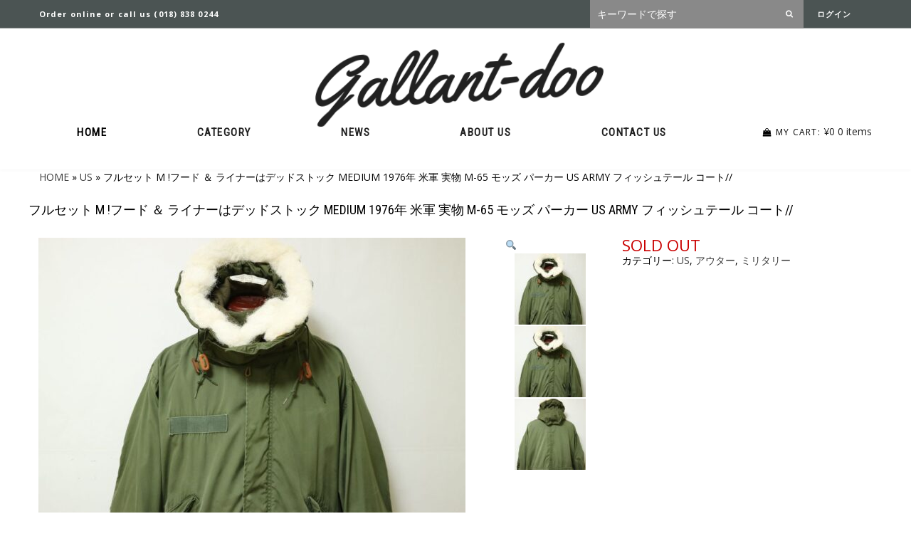

--- FILE ---
content_type: text/html; charset=UTF-8
request_url: https://gallant-doo.com/product/%E3%83%95%E3%83%AB%E3%82%BB%E3%83%83%E3%83%88-m-%E3%83%95%E3%83%BC%E3%83%89-%EF%BC%86-%E3%83%A9%E3%82%A4%E3%83%8A%E3%83%BC%E3%81%AF%E3%83%87%E3%83%83%E3%83%89%E3%82%B9%E3%83%88%E3%83%83%E3%82%AF-medi/
body_size: 25924
content:
<!doctype html>
<html lang="ja" class="color_scheme">
	<head>
		<meta charset="utf-8">
		<meta name="viewport" content="width=device-width, initial-scale=1, maximum-scale=1" />
		<style>.header_logo{opacity:0;transition:all .5s}</style>

<meta name='robots' content='index, follow, max-image-preview:large, max-snippet:-1, max-video-preview:-1' />

	<!-- This site is optimized with the Yoast SEO plugin v21.2 - https://yoast.com/wordpress/plugins/seo/ -->
	<title>フルセット M !フード ＆ ライナーはデッドストック MEDIUM 1976年 米軍 実物 M-65 モッズ パーカー US ARMY フィッシュテール コート// | Gallant-doo 古着 セレクトショップ</title>
	<link rel="canonical" href="https://gallant-doo.com/product/フルセット-m-フード-＆-ライナーはデッドストック-medi/" />
	<meta property="og:locale" content="ja_JP" />
	<meta property="og:type" content="article" />
	<meta property="og:title" content="フルセット M !フード ＆ ライナーはデッドストック MEDIUM 1976年 米軍 実物 M-65 モッズ パーカー US ARMY フィッシュテール コート// | Gallant-doo 古着 セレクトショップ" />
	<meta property="og:description" content="&nbsp; Shellのコントラクトラベル1976年↓ &nbsp; ライナーのコントラクトラベル1976年↓ &nbsp; &nbsp; フードのコントラクトラベル1979年↓ &nbsp; ステッチに一箇所ほつれ↓ [&hellip;]" />
	<meta property="og:url" content="https://gallant-doo.com/product/フルセット-m-フード-＆-ライナーはデッドストック-medi/" />
	<meta property="og:site_name" content="Gallant-doo 古着 セレクトショップ" />
	<meta property="article:modified_time" content="2022-01-22T04:50:52+00:00" />
	<meta property="og:image" content="https://gallant-doo.com/wp-content/uploads/2022/01/3-1.jpg" />
	<meta property="og:image:width" content="1000" />
	<meta property="og:image:height" content="750" />
	<meta property="og:image:type" content="image/jpeg" />
	<meta name="twitter:card" content="summary_large_image" />
	<script type="application/ld+json" class="yoast-schema-graph">{"@context":"https://schema.org","@graph":[{"@type":"WebPage","@id":"https://gallant-doo.com/product/%e3%83%95%e3%83%ab%e3%82%bb%e3%83%83%e3%83%88-m-%e3%83%95%e3%83%bc%e3%83%89-%ef%bc%86-%e3%83%a9%e3%82%a4%e3%83%8a%e3%83%bc%e3%81%af%e3%83%87%e3%83%83%e3%83%89%e3%82%b9%e3%83%88%e3%83%83%e3%82%af-medi/","url":"https://gallant-doo.com/product/%e3%83%95%e3%83%ab%e3%82%bb%e3%83%83%e3%83%88-m-%e3%83%95%e3%83%bc%e3%83%89-%ef%bc%86-%e3%83%a9%e3%82%a4%e3%83%8a%e3%83%bc%e3%81%af%e3%83%87%e3%83%83%e3%83%89%e3%82%b9%e3%83%88%e3%83%83%e3%82%af-medi/","name":"フルセット M !フード ＆ ライナーはデッドストック MEDIUM 1976年 米軍 実物 M-65 モッズ パーカー US ARMY フィッシュテール コート// | Gallant-doo 古着 セレクトショップ","isPartOf":{"@id":"https://gallant-doo.com/#website"},"primaryImageOfPage":{"@id":"https://gallant-doo.com/product/%e3%83%95%e3%83%ab%e3%82%bb%e3%83%83%e3%83%88-m-%e3%83%95%e3%83%bc%e3%83%89-%ef%bc%86-%e3%83%a9%e3%82%a4%e3%83%8a%e3%83%bc%e3%81%af%e3%83%87%e3%83%83%e3%83%89%e3%82%b9%e3%83%88%e3%83%83%e3%82%af-medi/#primaryimage"},"image":{"@id":"https://gallant-doo.com/product/%e3%83%95%e3%83%ab%e3%82%bb%e3%83%83%e3%83%88-m-%e3%83%95%e3%83%bc%e3%83%89-%ef%bc%86-%e3%83%a9%e3%82%a4%e3%83%8a%e3%83%bc%e3%81%af%e3%83%87%e3%83%83%e3%83%89%e3%82%b9%e3%83%88%e3%83%83%e3%82%af-medi/#primaryimage"},"thumbnailUrl":"https://gallant-doo.com/wp-content/uploads/2022/01/3-1.jpg","datePublished":"2022-01-07T01:48:26+00:00","dateModified":"2022-01-22T04:50:52+00:00","breadcrumb":{"@id":"https://gallant-doo.com/product/%e3%83%95%e3%83%ab%e3%82%bb%e3%83%83%e3%83%88-m-%e3%83%95%e3%83%bc%e3%83%89-%ef%bc%86-%e3%83%a9%e3%82%a4%e3%83%8a%e3%83%bc%e3%81%af%e3%83%87%e3%83%83%e3%83%89%e3%82%b9%e3%83%88%e3%83%83%e3%82%af-medi/#breadcrumb"},"inLanguage":"ja","potentialAction":[{"@type":"ReadAction","target":["https://gallant-doo.com/product/%e3%83%95%e3%83%ab%e3%82%bb%e3%83%83%e3%83%88-m-%e3%83%95%e3%83%bc%e3%83%89-%ef%bc%86-%e3%83%a9%e3%82%a4%e3%83%8a%e3%83%bc%e3%81%af%e3%83%87%e3%83%83%e3%83%89%e3%82%b9%e3%83%88%e3%83%83%e3%82%af-medi/"]}]},{"@type":"ImageObject","inLanguage":"ja","@id":"https://gallant-doo.com/product/%e3%83%95%e3%83%ab%e3%82%bb%e3%83%83%e3%83%88-m-%e3%83%95%e3%83%bc%e3%83%89-%ef%bc%86-%e3%83%a9%e3%82%a4%e3%83%8a%e3%83%bc%e3%81%af%e3%83%87%e3%83%83%e3%83%89%e3%82%b9%e3%83%88%e3%83%83%e3%82%af-medi/#primaryimage","url":"https://gallant-doo.com/wp-content/uploads/2022/01/3-1.jpg","contentUrl":"https://gallant-doo.com/wp-content/uploads/2022/01/3-1.jpg","width":1000,"height":750},{"@type":"BreadcrumbList","@id":"https://gallant-doo.com/product/%e3%83%95%e3%83%ab%e3%82%bb%e3%83%83%e3%83%88-m-%e3%83%95%e3%83%bc%e3%83%89-%ef%bc%86-%e3%83%a9%e3%82%a4%e3%83%8a%e3%83%bc%e3%81%af%e3%83%87%e3%83%83%e3%83%89%e3%82%b9%e3%83%88%e3%83%83%e3%82%af-medi/#breadcrumb","itemListElement":[{"@type":"ListItem","position":1,"name":"HOME","item":"https://gallant-doo.com/"},{"@type":"ListItem","position":2,"name":"US","item":"https://gallant-doo.com/product-category/us/"},{"@type":"ListItem","position":3,"name":"フルセット M !フード ＆ ライナーはデッドストック MEDIUM 1976年 米軍 実物 M-65 モッズ パーカー US ARMY フィッシュテール コート//"}]},{"@type":"WebSite","@id":"https://gallant-doo.com/#website","url":"https://gallant-doo.com/","name":"gallant doo","description":"US古着 EU古着のヴィンテージショップ 秋田 送料無料!アメリカ、ヨーロッパを中心に、デイリーウエア、ミリタリー、ヴィンテージ、アンティークを取り扱います。 また、ヴィンテージ・アンティークの腕時計やジュエリーをはじめ、雑貨等も取り扱います。","publisher":{"@id":"https://gallant-doo.com/#organization"},"potentialAction":[{"@type":"SearchAction","target":{"@type":"EntryPoint","urlTemplate":"https://gallant-doo.com/?s={search_term_string}"},"query-input":"required name=search_term_string"}],"inLanguage":"ja"},{"@type":"Organization","@id":"https://gallant-doo.com/#organization","name":"gallant doo","url":"https://gallant-doo.com/","logo":{"@type":"ImageObject","inLanguage":"ja","@id":"https://gallant-doo.com/#/schema/logo/image/","url":"https://gallant-doo.com/wp-content/uploads/2020/07/us-category.jpg","contentUrl":"https://gallant-doo.com/wp-content/uploads/2020/07/us-category.jpg","width":1025,"height":590,"caption":"gallant doo"},"image":{"@id":"https://gallant-doo.com/#/schema/logo/image/"},"sameAs":["https://www.instagram.com/gallantdoo/"]}]}</script>
	<!-- / Yoast SEO plugin. -->


<link rel='dns-prefetch' href='//ajax.googleapis.com' />
<link rel='dns-prefetch' href='//code.jquery.com' />
<link rel='dns-prefetch' href='//cdnjs.cloudflare.com' />
<link rel='dns-prefetch' href='//fonts.googleapis.com' />
<link rel="alternate" type="application/rss+xml" title="Gallant-doo 古着 セレクトショップ &raquo; フィード" href="https://gallant-doo.com/feed/" />
<link rel="alternate" type="application/rss+xml" title="Gallant-doo 古着 セレクトショップ &raquo; コメントフィード" href="https://gallant-doo.com/comments/feed/" />
<link rel="alternate" type="application/rss+xml" title="Gallant-doo 古着 セレクトショップ &raquo; フルセット M !フード ＆ ライナーはデッドストック MEDIUM 1976年 米軍 実物 M-65 モッズ パーカー US ARMY フィッシュテール コート// のコメントのフィード" href="https://gallant-doo.com/product/%e3%83%95%e3%83%ab%e3%82%bb%e3%83%83%e3%83%88-m-%e3%83%95%e3%83%bc%e3%83%89-%ef%bc%86-%e3%83%a9%e3%82%a4%e3%83%8a%e3%83%bc%e3%81%af%e3%83%87%e3%83%83%e3%83%89%e3%82%b9%e3%83%88%e3%83%83%e3%82%af-medi/feed/" />
<script type="text/javascript">
window._wpemojiSettings = {"baseUrl":"https:\/\/s.w.org\/images\/core\/emoji\/14.0.0\/72x72\/","ext":".png","svgUrl":"https:\/\/s.w.org\/images\/core\/emoji\/14.0.0\/svg\/","svgExt":".svg","source":{"concatemoji":"https:\/\/gallant-doo.com\/wp-includes\/js\/wp-emoji-release.min.js?ver=6.3.7"}};
/*! This file is auto-generated */
!function(i,n){var o,s,e;function c(e){try{var t={supportTests:e,timestamp:(new Date).valueOf()};sessionStorage.setItem(o,JSON.stringify(t))}catch(e){}}function p(e,t,n){e.clearRect(0,0,e.canvas.width,e.canvas.height),e.fillText(t,0,0);var t=new Uint32Array(e.getImageData(0,0,e.canvas.width,e.canvas.height).data),r=(e.clearRect(0,0,e.canvas.width,e.canvas.height),e.fillText(n,0,0),new Uint32Array(e.getImageData(0,0,e.canvas.width,e.canvas.height).data));return t.every(function(e,t){return e===r[t]})}function u(e,t,n){switch(t){case"flag":return n(e,"\ud83c\udff3\ufe0f\u200d\u26a7\ufe0f","\ud83c\udff3\ufe0f\u200b\u26a7\ufe0f")?!1:!n(e,"\ud83c\uddfa\ud83c\uddf3","\ud83c\uddfa\u200b\ud83c\uddf3")&&!n(e,"\ud83c\udff4\udb40\udc67\udb40\udc62\udb40\udc65\udb40\udc6e\udb40\udc67\udb40\udc7f","\ud83c\udff4\u200b\udb40\udc67\u200b\udb40\udc62\u200b\udb40\udc65\u200b\udb40\udc6e\u200b\udb40\udc67\u200b\udb40\udc7f");case"emoji":return!n(e,"\ud83e\udef1\ud83c\udffb\u200d\ud83e\udef2\ud83c\udfff","\ud83e\udef1\ud83c\udffb\u200b\ud83e\udef2\ud83c\udfff")}return!1}function f(e,t,n){var r="undefined"!=typeof WorkerGlobalScope&&self instanceof WorkerGlobalScope?new OffscreenCanvas(300,150):i.createElement("canvas"),a=r.getContext("2d",{willReadFrequently:!0}),o=(a.textBaseline="top",a.font="600 32px Arial",{});return e.forEach(function(e){o[e]=t(a,e,n)}),o}function t(e){var t=i.createElement("script");t.src=e,t.defer=!0,i.head.appendChild(t)}"undefined"!=typeof Promise&&(o="wpEmojiSettingsSupports",s=["flag","emoji"],n.supports={everything:!0,everythingExceptFlag:!0},e=new Promise(function(e){i.addEventListener("DOMContentLoaded",e,{once:!0})}),new Promise(function(t){var n=function(){try{var e=JSON.parse(sessionStorage.getItem(o));if("object"==typeof e&&"number"==typeof e.timestamp&&(new Date).valueOf()<e.timestamp+604800&&"object"==typeof e.supportTests)return e.supportTests}catch(e){}return null}();if(!n){if("undefined"!=typeof Worker&&"undefined"!=typeof OffscreenCanvas&&"undefined"!=typeof URL&&URL.createObjectURL&&"undefined"!=typeof Blob)try{var e="postMessage("+f.toString()+"("+[JSON.stringify(s),u.toString(),p.toString()].join(",")+"));",r=new Blob([e],{type:"text/javascript"}),a=new Worker(URL.createObjectURL(r),{name:"wpTestEmojiSupports"});return void(a.onmessage=function(e){c(n=e.data),a.terminate(),t(n)})}catch(e){}c(n=f(s,u,p))}t(n)}).then(function(e){for(var t in e)n.supports[t]=e[t],n.supports.everything=n.supports.everything&&n.supports[t],"flag"!==t&&(n.supports.everythingExceptFlag=n.supports.everythingExceptFlag&&n.supports[t]);n.supports.everythingExceptFlag=n.supports.everythingExceptFlag&&!n.supports.flag,n.DOMReady=!1,n.readyCallback=function(){n.DOMReady=!0}}).then(function(){return e}).then(function(){var e;n.supports.everything||(n.readyCallback(),(e=n.source||{}).concatemoji?t(e.concatemoji):e.wpemoji&&e.twemoji&&(t(e.twemoji),t(e.wpemoji)))}))}((window,document),window._wpemojiSettings);
</script>
<style type="text/css">
img.wp-smiley,
img.emoji {
	display: inline !important;
	border: none !important;
	box-shadow: none !important;
	height: 1em !important;
	width: 1em !important;
	margin: 0 0.07em !important;
	vertical-align: -0.1em !important;
	background: none !important;
	padding: 0 !important;
}
</style>
	<link rel='stylesheet' id='wc-stripe-blocks-checkout-style-css' href='https://gallant-doo.com/wp-content/plugins/woocommerce-gateway-stripe/build/upe_blocks.css?ver=a88a15ab0bb435d143d1786c93437c30' type='text/css' media='all' />
<link rel='stylesheet' id='wp-block-library-css' href='https://gallant-doo.com/wp-includes/css/dist/block-library/style.min.css?ver=6.3.7' type='text/css' media='all' />
<link rel='stylesheet' id='wc-blocks-vendors-style-css' href='https://gallant-doo.com/wp-content/plugins/woocommerce/packages/woocommerce-blocks/build/wc-blocks-vendors-style.css?ver=10.9.3' type='text/css' media='all' />
<link rel='stylesheet' id='wc-all-blocks-style-css' href='https://gallant-doo.com/wp-content/plugins/woocommerce/packages/woocommerce-blocks/build/wc-all-blocks-style.css?ver=10.9.3' type='text/css' media='all' />
<style id='classic-theme-styles-inline-css' type='text/css'>
/*! This file is auto-generated */
.wp-block-button__link{color:#fff;background-color:#32373c;border-radius:9999px;box-shadow:none;text-decoration:none;padding:calc(.667em + 2px) calc(1.333em + 2px);font-size:1.125em}.wp-block-file__button{background:#32373c;color:#fff;text-decoration:none}
</style>
<style id='global-styles-inline-css' type='text/css'>
body{--wp--preset--color--black: #000000;--wp--preset--color--cyan-bluish-gray: #abb8c3;--wp--preset--color--white: #ffffff;--wp--preset--color--pale-pink: #f78da7;--wp--preset--color--vivid-red: #cf2e2e;--wp--preset--color--luminous-vivid-orange: #ff6900;--wp--preset--color--luminous-vivid-amber: #fcb900;--wp--preset--color--light-green-cyan: #7bdcb5;--wp--preset--color--vivid-green-cyan: #00d084;--wp--preset--color--pale-cyan-blue: #8ed1fc;--wp--preset--color--vivid-cyan-blue: #0693e3;--wp--preset--color--vivid-purple: #9b51e0;--wp--preset--gradient--vivid-cyan-blue-to-vivid-purple: linear-gradient(135deg,rgba(6,147,227,1) 0%,rgb(155,81,224) 100%);--wp--preset--gradient--light-green-cyan-to-vivid-green-cyan: linear-gradient(135deg,rgb(122,220,180) 0%,rgb(0,208,130) 100%);--wp--preset--gradient--luminous-vivid-amber-to-luminous-vivid-orange: linear-gradient(135deg,rgba(252,185,0,1) 0%,rgba(255,105,0,1) 100%);--wp--preset--gradient--luminous-vivid-orange-to-vivid-red: linear-gradient(135deg,rgba(255,105,0,1) 0%,rgb(207,46,46) 100%);--wp--preset--gradient--very-light-gray-to-cyan-bluish-gray: linear-gradient(135deg,rgb(238,238,238) 0%,rgb(169,184,195) 100%);--wp--preset--gradient--cool-to-warm-spectrum: linear-gradient(135deg,rgb(74,234,220) 0%,rgb(151,120,209) 20%,rgb(207,42,186) 40%,rgb(238,44,130) 60%,rgb(251,105,98) 80%,rgb(254,248,76) 100%);--wp--preset--gradient--blush-light-purple: linear-gradient(135deg,rgb(255,206,236) 0%,rgb(152,150,240) 100%);--wp--preset--gradient--blush-bordeaux: linear-gradient(135deg,rgb(254,205,165) 0%,rgb(254,45,45) 50%,rgb(107,0,62) 100%);--wp--preset--gradient--luminous-dusk: linear-gradient(135deg,rgb(255,203,112) 0%,rgb(199,81,192) 50%,rgb(65,88,208) 100%);--wp--preset--gradient--pale-ocean: linear-gradient(135deg,rgb(255,245,203) 0%,rgb(182,227,212) 50%,rgb(51,167,181) 100%);--wp--preset--gradient--electric-grass: linear-gradient(135deg,rgb(202,248,128) 0%,rgb(113,206,126) 100%);--wp--preset--gradient--midnight: linear-gradient(135deg,rgb(2,3,129) 0%,rgb(40,116,252) 100%);--wp--preset--font-size--small: 13px;--wp--preset--font-size--medium: 20px;--wp--preset--font-size--large: 36px;--wp--preset--font-size--x-large: 42px;--wp--preset--spacing--20: 0.44rem;--wp--preset--spacing--30: 0.67rem;--wp--preset--spacing--40: 1rem;--wp--preset--spacing--50: 1.5rem;--wp--preset--spacing--60: 2.25rem;--wp--preset--spacing--70: 3.38rem;--wp--preset--spacing--80: 5.06rem;--wp--preset--shadow--natural: 6px 6px 9px rgba(0, 0, 0, 0.2);--wp--preset--shadow--deep: 12px 12px 50px rgba(0, 0, 0, 0.4);--wp--preset--shadow--sharp: 6px 6px 0px rgba(0, 0, 0, 0.2);--wp--preset--shadow--outlined: 6px 6px 0px -3px rgba(255, 255, 255, 1), 6px 6px rgba(0, 0, 0, 1);--wp--preset--shadow--crisp: 6px 6px 0px rgba(0, 0, 0, 1);}:where(.is-layout-flex){gap: 0.5em;}:where(.is-layout-grid){gap: 0.5em;}body .is-layout-flow > .alignleft{float: left;margin-inline-start: 0;margin-inline-end: 2em;}body .is-layout-flow > .alignright{float: right;margin-inline-start: 2em;margin-inline-end: 0;}body .is-layout-flow > .aligncenter{margin-left: auto !important;margin-right: auto !important;}body .is-layout-constrained > .alignleft{float: left;margin-inline-start: 0;margin-inline-end: 2em;}body .is-layout-constrained > .alignright{float: right;margin-inline-start: 2em;margin-inline-end: 0;}body .is-layout-constrained > .aligncenter{margin-left: auto !important;margin-right: auto !important;}body .is-layout-constrained > :where(:not(.alignleft):not(.alignright):not(.alignfull)){max-width: var(--wp--style--global--content-size);margin-left: auto !important;margin-right: auto !important;}body .is-layout-constrained > .alignwide{max-width: var(--wp--style--global--wide-size);}body .is-layout-flex{display: flex;}body .is-layout-flex{flex-wrap: wrap;align-items: center;}body .is-layout-flex > *{margin: 0;}body .is-layout-grid{display: grid;}body .is-layout-grid > *{margin: 0;}:where(.wp-block-columns.is-layout-flex){gap: 2em;}:where(.wp-block-columns.is-layout-grid){gap: 2em;}:where(.wp-block-post-template.is-layout-flex){gap: 1.25em;}:where(.wp-block-post-template.is-layout-grid){gap: 1.25em;}.has-black-color{color: var(--wp--preset--color--black) !important;}.has-cyan-bluish-gray-color{color: var(--wp--preset--color--cyan-bluish-gray) !important;}.has-white-color{color: var(--wp--preset--color--white) !important;}.has-pale-pink-color{color: var(--wp--preset--color--pale-pink) !important;}.has-vivid-red-color{color: var(--wp--preset--color--vivid-red) !important;}.has-luminous-vivid-orange-color{color: var(--wp--preset--color--luminous-vivid-orange) !important;}.has-luminous-vivid-amber-color{color: var(--wp--preset--color--luminous-vivid-amber) !important;}.has-light-green-cyan-color{color: var(--wp--preset--color--light-green-cyan) !important;}.has-vivid-green-cyan-color{color: var(--wp--preset--color--vivid-green-cyan) !important;}.has-pale-cyan-blue-color{color: var(--wp--preset--color--pale-cyan-blue) !important;}.has-vivid-cyan-blue-color{color: var(--wp--preset--color--vivid-cyan-blue) !important;}.has-vivid-purple-color{color: var(--wp--preset--color--vivid-purple) !important;}.has-black-background-color{background-color: var(--wp--preset--color--black) !important;}.has-cyan-bluish-gray-background-color{background-color: var(--wp--preset--color--cyan-bluish-gray) !important;}.has-white-background-color{background-color: var(--wp--preset--color--white) !important;}.has-pale-pink-background-color{background-color: var(--wp--preset--color--pale-pink) !important;}.has-vivid-red-background-color{background-color: var(--wp--preset--color--vivid-red) !important;}.has-luminous-vivid-orange-background-color{background-color: var(--wp--preset--color--luminous-vivid-orange) !important;}.has-luminous-vivid-amber-background-color{background-color: var(--wp--preset--color--luminous-vivid-amber) !important;}.has-light-green-cyan-background-color{background-color: var(--wp--preset--color--light-green-cyan) !important;}.has-vivid-green-cyan-background-color{background-color: var(--wp--preset--color--vivid-green-cyan) !important;}.has-pale-cyan-blue-background-color{background-color: var(--wp--preset--color--pale-cyan-blue) !important;}.has-vivid-cyan-blue-background-color{background-color: var(--wp--preset--color--vivid-cyan-blue) !important;}.has-vivid-purple-background-color{background-color: var(--wp--preset--color--vivid-purple) !important;}.has-black-border-color{border-color: var(--wp--preset--color--black) !important;}.has-cyan-bluish-gray-border-color{border-color: var(--wp--preset--color--cyan-bluish-gray) !important;}.has-white-border-color{border-color: var(--wp--preset--color--white) !important;}.has-pale-pink-border-color{border-color: var(--wp--preset--color--pale-pink) !important;}.has-vivid-red-border-color{border-color: var(--wp--preset--color--vivid-red) !important;}.has-luminous-vivid-orange-border-color{border-color: var(--wp--preset--color--luminous-vivid-orange) !important;}.has-luminous-vivid-amber-border-color{border-color: var(--wp--preset--color--luminous-vivid-amber) !important;}.has-light-green-cyan-border-color{border-color: var(--wp--preset--color--light-green-cyan) !important;}.has-vivid-green-cyan-border-color{border-color: var(--wp--preset--color--vivid-green-cyan) !important;}.has-pale-cyan-blue-border-color{border-color: var(--wp--preset--color--pale-cyan-blue) !important;}.has-vivid-cyan-blue-border-color{border-color: var(--wp--preset--color--vivid-cyan-blue) !important;}.has-vivid-purple-border-color{border-color: var(--wp--preset--color--vivid-purple) !important;}.has-vivid-cyan-blue-to-vivid-purple-gradient-background{background: var(--wp--preset--gradient--vivid-cyan-blue-to-vivid-purple) !important;}.has-light-green-cyan-to-vivid-green-cyan-gradient-background{background: var(--wp--preset--gradient--light-green-cyan-to-vivid-green-cyan) !important;}.has-luminous-vivid-amber-to-luminous-vivid-orange-gradient-background{background: var(--wp--preset--gradient--luminous-vivid-amber-to-luminous-vivid-orange) !important;}.has-luminous-vivid-orange-to-vivid-red-gradient-background{background: var(--wp--preset--gradient--luminous-vivid-orange-to-vivid-red) !important;}.has-very-light-gray-to-cyan-bluish-gray-gradient-background{background: var(--wp--preset--gradient--very-light-gray-to-cyan-bluish-gray) !important;}.has-cool-to-warm-spectrum-gradient-background{background: var(--wp--preset--gradient--cool-to-warm-spectrum) !important;}.has-blush-light-purple-gradient-background{background: var(--wp--preset--gradient--blush-light-purple) !important;}.has-blush-bordeaux-gradient-background{background: var(--wp--preset--gradient--blush-bordeaux) !important;}.has-luminous-dusk-gradient-background{background: var(--wp--preset--gradient--luminous-dusk) !important;}.has-pale-ocean-gradient-background{background: var(--wp--preset--gradient--pale-ocean) !important;}.has-electric-grass-gradient-background{background: var(--wp--preset--gradient--electric-grass) !important;}.has-midnight-gradient-background{background: var(--wp--preset--gradient--midnight) !important;}.has-small-font-size{font-size: var(--wp--preset--font-size--small) !important;}.has-medium-font-size{font-size: var(--wp--preset--font-size--medium) !important;}.has-large-font-size{font-size: var(--wp--preset--font-size--large) !important;}.has-x-large-font-size{font-size: var(--wp--preset--font-size--x-large) !important;}
.wp-block-navigation a:where(:not(.wp-element-button)){color: inherit;}
:where(.wp-block-post-template.is-layout-flex){gap: 1.25em;}:where(.wp-block-post-template.is-layout-grid){gap: 1.25em;}
:where(.wp-block-columns.is-layout-flex){gap: 2em;}:where(.wp-block-columns.is-layout-grid){gap: 2em;}
.wp-block-pullquote{font-size: 1.5em;line-height: 1.6;}
</style>
<link rel='stylesheet' id='photoswipe-css' href='https://gallant-doo.com/wp-content/plugins/woocommerce/assets/css/photoswipe/photoswipe.min.css?ver=8.1.3' type='text/css' media='all' />
<link rel='stylesheet' id='photoswipe-default-skin-css' href='https://gallant-doo.com/wp-content/plugins/woocommerce/assets/css/photoswipe/default-skin/default-skin.min.css?ver=8.1.3' type='text/css' media='all' />
<style id='woocommerce-inline-inline-css' type='text/css'>
.woocommerce form .form-row .required { visibility: visible; }
</style>
<link rel='stylesheet' id='descktop-css' href='https://gallant-doo.com/wp-content/themes/gallant-do/assets/style.scss.css?ver=6.3.7' type='text/css' media='all' />
<link rel='stylesheet' id='amimation-css' href='https://gallant-doo.com/wp-content/themes/gallant-do/assets/animate.css?ver=6.3.7' type='text/css' media='all' />
<link rel='stylesheet' id='faicon-css' href='https://gallant-doo.com/wp-content/themes/gallant-do/assets/faicon.css?ver=6.3.7' type='text/css' media='all' />
<link rel='stylesheet' id='mobile-css' href='https://gallant-doo.com/wp-content/themes/gallant-do/assets/responsive.scss.css?ver=6.3.7' type='text/css' media='all' />
<link rel='stylesheet' id='fontcss-css' href='//fonts.googleapis.com/css?family=Open+Sans%3A400%2C400i%2C600%2C600i%2C700%2C700i%2C800%2C800i%7CRoboto+Condensed&#038;;subset=cyrillic&#038;ver=6.3.7' type='text/css' media='all' />
<link rel='stylesheet' id='fontlogo-css' href='//fonts.googleapis.com/css2?family=Yellowtail&#038;display=swap&#038;ver=6.3.7' type='text/css' media='all' />
<link rel='stylesheet' id='swiper-css' href='//cdnjs.cloudflare.com/ajax/libs/Swiper/3.4.1/css/swiper.min.css?ver=6.3.7' type='text/css' media='all' />
<link rel='stylesheet' id='main-style-css' href='https://gallant-doo.com/wp-content/themes/gallant-do/style.css?ver=6.3.7' type='text/css' media='all' />
<link rel='stylesheet' id='wc-stripe-upe-classic-css' href='https://gallant-doo.com/wp-content/plugins/woocommerce-gateway-stripe/build/upe_classic.css?ver=7.6.1' type='text/css' media='all' />
<link rel='stylesheet' id='stripelink_styles-css' href='https://gallant-doo.com/wp-content/plugins/woocommerce-gateway-stripe/assets/css/stripe-link.css?ver=7.6.1' type='text/css' media='all' />
<script type='text/javascript' src='//ajax.googleapis.com/ajax/libs/jquery/3.5.1/jquery.min.js?ver=3.5.1' id='jquery-js'></script>
<script type='text/javascript' src='//code.jquery.com/jquery-3.1.1.js?ver=6.3.7' id='jquery3-js'></script>
<script type='text/javascript' src='https://gallant-doo.com/wp-content/themes/gallant-do/assets/scripts.js?ver=6.3.7' id='scripts-js'></script>
<link rel="https://api.w.org/" href="https://gallant-doo.com/wp-json/" /><link rel="alternate" type="application/json" href="https://gallant-doo.com/wp-json/wp/v2/product/11689" /><link rel="EditURI" type="application/rsd+xml" title="RSD" href="https://gallant-doo.com/xmlrpc.php?rsd" />
<meta name="generator" content="WordPress 6.3.7" />
<meta name="generator" content="WooCommerce 8.1.3" />
<link rel='shortlink' href='https://gallant-doo.com/?p=11689' />
<link rel="alternate" type="application/json+oembed" href="https://gallant-doo.com/wp-json/oembed/1.0/embed?url=https%3A%2F%2Fgallant-doo.com%2Fproduct%2F%25e3%2583%2595%25e3%2583%25ab%25e3%2582%25bb%25e3%2583%2583%25e3%2583%2588-m-%25e3%2583%2595%25e3%2583%25bc%25e3%2583%2589-%25ef%25bc%2586-%25e3%2583%25a9%25e3%2582%25a4%25e3%2583%258a%25e3%2583%25bc%25e3%2581%25af%25e3%2583%2587%25e3%2583%2583%25e3%2583%2589%25e3%2582%25b9%25e3%2583%2588%25e3%2583%2583%25e3%2582%25af-medi%2F" />
<link rel="alternate" type="text/xml+oembed" href="https://gallant-doo.com/wp-json/oembed/1.0/embed?url=https%3A%2F%2Fgallant-doo.com%2Fproduct%2F%25e3%2583%2595%25e3%2583%25ab%25e3%2582%25bb%25e3%2583%2583%25e3%2583%2588-m-%25e3%2583%2595%25e3%2583%25bc%25e3%2583%2589-%25ef%25bc%2586-%25e3%2583%25a9%25e3%2582%25a4%25e3%2583%258a%25e3%2583%25bc%25e3%2581%25af%25e3%2583%2587%25e3%2583%2583%25e3%2583%2589%25e3%2582%25b9%25e3%2583%2588%25e3%2583%2583%25e3%2582%25af-medi%2F&#038;format=xml" />
<style>
		#category-posts-2-internal .cat-post-thumbnail .cat-post-crop img {height: 100px;}
#category-posts-2-internal .cat-post-thumbnail .cat-post-crop img {width: 225px;}
#category-posts-2-internal .cat-post-thumbnail .cat-post-crop img {object-fit: cover; max-width: 100%; display: block;}
#category-posts-2-internal .cat-post-thumbnail .cat-post-crop-not-supported img {width: 100%;}
#category-posts-2-internal .cat-post-thumbnail {max-width:100%;}
#category-posts-2-internal .cat-post-item img {margin: initial;}
#category-posts-2-internal .cat-post-white span {background-color: white;}
#category-posts-2-internal .cat-post-white img {padding-bottom: 0 !important; -webkit-transition: all 0.3s ease; -moz-transition: all 0.3s ease; -ms-transition: all 0.3s ease; -o-transition: all 0.3s ease; transition: all 0.3s ease;}
#category-posts-2-internal .cat-post-white:hover img {opacity: 0.8;}
</style>
			<noscript><style>.woocommerce-product-gallery{ opacity: 1 !important; }</style></noscript>
	<link rel="shortcut icon" href="https://gallant-doo.com/wp-content/themes/gallant-do/images/favicon.png">

 	<script>
		const ua_smt = 'pc';
	</script>
	</head>





	<body class="template-index scheme_1">
		<div class="page_wrapper">

			<div id="page_preloader__bg">
				<img id="page_preloader__img" src="https://gallant-doo.com/wp-content/themes/gallant-do/assets/cart_loader.gif" alt="">
			</div>

			<script>
				preloaderBg = document.getElementById('page_preloader__bg');
				preloaderImg = document.getElementById('page_preloader__img');

				window.addEventListener('load', function() {
				// document.addEventListener('DOMContentLoaded', function () {
					preloaderBg.classList.add("off");
					preloaderImg.classList.add("off");
				});

			</script>

			

				<div id="section-header" class="section"><div id="pseudo_sticky_block"></div>




<header id="page_header">
	<div class="page_container fixed">
		<div class="top_pannel inverted"  style="background: #4b5453"> 
			<div class="container"> 
				<div class="top_pannel_text">Order online or call us (018) 838 0244</div>

				<div class="top_pannel_menu">
	
	
					<div class="header_search">
						<form role="search" method="get" class="woocommerce-product-search" action="/">
							<input type="search" id="woocommerce-product-search-field-0" class="search-field" value="" name="s" placeholder="キーワードで探す">
					
							<button type="submit" value="検索">	<span class="search_toggle"><i class="fa fa-search" aria-hidden="true"></i><i class="fa fa-times"></i>
													</span></button>
							<input type="hidden" name="post_type" value="product">
						</form>
						
								<div id="search_result_container">

								</div>
							
						</div>
					
					
					

					
			<div class="header_wishlist"><a href="/my-account/" title="My account">ログイン</a></div>
		
						
							</span></a>
						</div>



				</div>
			</div>
		</div>

		<div class="header_wrap1"  style="background: #ffffff">   
			<div class="container header_main_wrap">
				<div class="header_wrap2 header_left">
					<a class="header_logo" href="/">Gallant-doo</a>
				</div>





							
			<!--wp_nav_menu-->
			<!--//wp_nav_menu-->




			<div class="flex40">
				<div class="header_wrap2 header_center fixed-40" >
					
						<nav id="megamenu" class="megamenu_desktop">
							<h2 id="megamenu_mobile_toggle"><i class="fa fa-bars" aria-hidden="true"></i>Menu</h2>

							<div id="megamenu_mobile_close">
								<div class="close_icon"></div>
							</div>

							<ul id="megamenu_level__1" class="level_1">
									<li class="level_1__item level_2__small">
										<a class="level_1__link active" href="/">Home
											<i class="level_1__trigger megamenu_trigger" ></i> 
										</a>
									</li>

									<li class="level_1__item level_2__links">
										<a class="level_1__link " href="/product-category/">Category
											<i class="level_1__trigger megamenu_trigger" data-submenu="menu_product-category"></i> 
										</a>
												
													<ul class="level_2" id="menu_product-category">
														<li class="container">
																
																							<div class="megamenu_col__item align_center">
																																
																	<a href="/product-category/us-tops?topcat=useu">
															
																	<h4>トップス</h4>
																</a>
															</div>
																								<div class="megamenu_col__item align_center">
																																	<a href="/product-category/sunglasses">

															
																	<h4>サングラス</h4>
																</a>
															</div>
																								<div class="megamenu_col__item align_center">
																																
																	<a href="/product-category/us-outer?topcat=useu">
															
																	<h4>アウター</h4>
																</a>
															</div>
																								<div class="megamenu_col__item align_center">
																																
																	<a href="/product-category/us-pants?topcat=useu">
															
																	<h4>パンツ</h4>
																</a>
															</div>
																								<div class="megamenu_col__item align_center">
																																
																	<a href="/product-category/us-all-in-one-overalls?topcat=useu">
															
																	<h4>オールインワン/オーバーオール</h4>
																</a>
															</div>
																								<div class="megamenu_col__item align_center">
																																
																	<a href="/product-category/eu-bag?topcat=useu">
															
																	<h4>バッグ</h4>
																</a>
															</div>
																								<div class="megamenu_col__item align_center">
																																
																	<a href="/product-category/eu-shoes?topcat=useu">
															
																	<h4>シューズ</h4>
																</a>
															</div>
																								<div class="megamenu_col__item align_center">
																																	<a href="/product-category/watch">

															
																	<h4>時計</h4>
																</a>
															</div>
																								<div class="megamenu_col__item align_center">
																																	<a href="/product-category/accessories">

															
																	<h4>アクセサリー</h4>
																</a>
															</div>
																								<div class="megamenu_col__item align_center">
																																	<a href="/product-category/rug-blanket">

															
																	<h4>ラグ・ブランケット</h4>
																</a>
															</div>
																								<div class="megamenu_col__item align_center">
																																	<a href="/product-category/small-article">

															
																	<h4>小物</h4>
																</a>
															</div>
											
																
														</li>
													</ul>
									</li>
									
									
									
									<li class="level_1__item level_2__blog">
										<a class="level_1__link " href="/category/news/">NEWS
											<i class="level_1__trigger megamenu_trigger" data-submenu="menu_product-news"></i> 
										</a>

										
												<ul class="level_2" id="menu_product-news">
													<li class="container">

																											<div class="megamenu_col__item">
																
																<div class="blog_info">
																	<p class="blog_date">
																		<span class="article_day"> 26  </span>
																		December																	</p>
																	<a href="https://gallant-doo.com/news/%e5%b9%b4%e6%9c%ab%e5%b9%b4%e5%a7%8b%e3%81%ae%e5%96%b6%e6%a5%ad%e6%97%a5%e3%81%ab%e3%81%a4%e3%81%84%e3%81%a6-2/">
																		<h3 class="blog_title">年末年始の営業日について</h3></a>
																</div>
															</div>
															
																												<div class="megamenu_col__item">
																
																<div class="blog_info">
																	<p class="blog_date">
																		<span class="article_day"> 30  </span>
																		December																	</p>
																	<a href="https://gallant-doo.com/news/%e5%b9%b4%e6%9c%ab%e5%b9%b4%e5%a7%8b%e3%81%ae%e5%96%b6%e6%a5%ad%e6%97%a5%e3%81%ab%e3%81%a4%e3%81%84%e3%81%a6/">
																		<h3 class="blog_title">年末年始の営業日について</h3></a>
																</div>
															</div>
															
																												<div class="megamenu_col__item">
																
																<div class="blog_info">
																	<p class="blog_date">
																		<span class="article_day"> 24  </span>
																		December																	</p>
																	<a href="https://gallant-doo.com/news/sale%e3%81%ae%e3%81%8a%e7%9f%a5%e3%82%89%e3%81%9b%ef%bc%81/">
																		<h3 class="blog_title">SALEのお知らせ！</h3></a>
																</div>
															</div>
															
																																											
															
														</li>
													</ul>
									</li>
									

									<li class="level_1__item ">
										<a class="level_1__link " href="/pages/about-us">About Us
										</a>
									</li>

									<li class="level_1__item ">
										<a class="level_1__link " href="/pages/contact-us">Contact Us
										</a>
									</li>
							</ul>
						</nav>
				</div><!--fixed-40-->
					

				
				<div class="header_wrap2 header_right fixed-40" >
						<div class="header_cart" id="main__cart_item">

									<div class="cart-contents cart_totals sidebar-cart">
	 			    <a href="https://gallant-doo.com/cart/" title="View cart">
					<span class="cart-icon"></span>
					<span class="subtotal">&yen;0</span>
					 <span class="count">0 items</span>
				</a>
	 		</div><!-- .cart-contents.cart_totals.sidebar-cart -->
				
								<div class="cart_content_wrap">
									<div class="cart_content_preloader off">
										<div class="global_loader"></div>
									</div>
								</div>
							
						</div>
				</div>
			</div><!--flex-->





			</div>
		</div>
	</div>
</header>

<style>
	#page_header .level_1__link:hover {color: #000000 !important;} 
	#page_header .header_cart:hover .cart_link {color: #000000 !important;} 
	#page_header .level_1__link.active  {color: #000000 !important;} 
</style>



</div> <!--// section-header -->




<script>
 var addcart = false;


	$(function () {
      //DOM構築後実行 画像等は待たない
      $('#main__cart_item a').prepend('<b><i class="fa fa-shopping-bag" aria-hidden="true"></i>My Cart: </b>');
			if( addcart ){
				$('#main__cart_item').addClass('added_to_cart_animation');
				$('.header_cart i').css('color','#c0153b');
			} 
				


  });
</script>


<div class="section section_single-product section_product section_template__product">
  <div class="product-scope container type_carousel">
    <div class="breadcrumbs">
      <p id="breadcrumbs"><span><span><a href="https://gallant-doo.com/">HOME</a></span> » <span><a href="https://gallant-doo.com/product-category/us/">US</a></span> » <span class="breadcrumb_last" aria-current="page">フルセット M !フード ＆ ライナーはデッドストック MEDIUM 1976年 米軍 実物 M-65 モッズ パーカー US ARMY フィッシュテール コート//</span></span></p>      </div>
    <div class="row">



      <article id="post-11689" class="post-11689 product type-product status-publish has-post-thumbnail product_cat-us product_cat-us-outer product_cat-us-outer-military first outofstock taxable shipping-taxable purchasable product-type-simple">


        <header class="entry-header">
          <h1 class="entry-title">フルセット M !フード ＆ ライナーはデッドストック MEDIUM 1976年 米軍 実物 M-65 モッズ パーカー US ARMY フィッシュテール コート//</h1>        </header><!-- .entry-header -->

        <div class="entry-content pr">

 <div class="woocommerce">			<div class="single-product" data-product-page-preselected-id="0">
				<div class="woocommerce-notices-wrapper"></div><div id="product-11689" class="product type-product post-11689 status-publish outofstock product_cat-us product_cat-us-outer product_cat-us-outer-military has-post-thumbnail taxable shipping-taxable purchasable product-type-simple">

	<div class="woocommerce-product-gallery woocommerce-product-gallery--with-images woocommerce-product-gallery--columns-4 images" data-columns="4" style="opacity: 0; transition: opacity .25s ease-in-out;">
	<div class="woocommerce-product-gallery__wrapper">
		<div data-thumb="https://gallant-doo.com/wp-content/uploads/2022/01/3-1-100x100.jpg" data-thumb-alt="" class="woocommerce-product-gallery__image"><a href="https://gallant-doo.com/wp-content/uploads/2022/01/3-1.jpg"><img width="600" height="450" src="https://gallant-doo.com/wp-content/uploads/2022/01/3-1-600x450.jpg" class="wp-post-image" alt="" decoding="async" title="3" data-caption="" data-src="https://gallant-doo.com/wp-content/uploads/2022/01/3-1.jpg" data-large_image="https://gallant-doo.com/wp-content/uploads/2022/01/3-1.jpg" data-large_image_width="1000" data-large_image_height="750" loading="lazy" srcset="https://gallant-doo.com/wp-content/uploads/2022/01/3-1-600x450.jpg 600w, https://gallant-doo.com/wp-content/uploads/2022/01/3-1-300x225.jpg 300w, https://gallant-doo.com/wp-content/uploads/2022/01/3-1-768x576.jpg 768w, https://gallant-doo.com/wp-content/uploads/2022/01/3-1.jpg 1000w" sizes="(max-width: 600px) 100vw, 600px" /></a></div><div data-thumb="https://gallant-doo.com/wp-content/uploads/2022/01/3-1-100x100.jpg" data-thumb-alt="" class="woocommerce-product-gallery__image"><a href="https://gallant-doo.com/wp-content/uploads/2022/01/3-1.jpg"><img width="600" height="450" src="https://gallant-doo.com/wp-content/uploads/2022/01/3-1-600x450.jpg" class="" alt="" decoding="async" title="3" data-caption="" data-src="https://gallant-doo.com/wp-content/uploads/2022/01/3-1.jpg" data-large_image="https://gallant-doo.com/wp-content/uploads/2022/01/3-1.jpg" data-large_image_width="1000" data-large_image_height="750" loading="lazy" srcset="https://gallant-doo.com/wp-content/uploads/2022/01/3-1-600x450.jpg 600w, https://gallant-doo.com/wp-content/uploads/2022/01/3-1-300x225.jpg 300w, https://gallant-doo.com/wp-content/uploads/2022/01/3-1-768x576.jpg 768w, https://gallant-doo.com/wp-content/uploads/2022/01/3-1.jpg 1000w" sizes="(max-width: 600px) 100vw, 600px" /></a></div><div data-thumb="https://gallant-doo.com/wp-content/uploads/2022/01/5-1-100x100.jpg" data-thumb-alt="" class="woocommerce-product-gallery__image"><a href="https://gallant-doo.com/wp-content/uploads/2022/01/5-1.jpg"><img width="600" height="450" src="https://gallant-doo.com/wp-content/uploads/2022/01/5-1-600x450.jpg" class="" alt="" decoding="async" title="5" data-caption="" data-src="https://gallant-doo.com/wp-content/uploads/2022/01/5-1.jpg" data-large_image="https://gallant-doo.com/wp-content/uploads/2022/01/5-1.jpg" data-large_image_width="1000" data-large_image_height="750" loading="lazy" srcset="https://gallant-doo.com/wp-content/uploads/2022/01/5-1-600x450.jpg 600w, https://gallant-doo.com/wp-content/uploads/2022/01/5-1-300x225.jpg 300w, https://gallant-doo.com/wp-content/uploads/2022/01/5-1-768x576.jpg 768w, https://gallant-doo.com/wp-content/uploads/2022/01/5-1.jpg 1000w" sizes="(max-width: 600px) 100vw, 600px" /></a></div>	</div>
</div>

	<div class="summary entry-summary">
		<p class="price"><span class="woocommerce-Price-amount amount"><bdi><span class="woocommerce-Price-currencySymbol">&yen;</span>49,800</bdi></span></p>
<p class="stock out-of-stock">在庫切れ</p>
<div class="product_meta">

	
	
	<span class="posted_in">カテゴリー: <a href="https://gallant-doo.com/product-category/us/" rel="tag">US</a>, <a href="https://gallant-doo.com/product-category/us/us-outer/" rel="tag">アウター</a>, <a href="https://gallant-doo.com/product-category/us/us-outer/us-outer-military/" rel="tag">ミリタリー</a></span>
	
	
</div>
	</div>

	
	<div class="woocommerce-tabs wc-tabs-wrapper">
		<ul class="tabs wc-tabs" role="tablist">
							<li class="description_tab" id="tab-title-description" role="tab" aria-controls="tab-description">
					<a href="#tab-description">
						説明					</a>
				</li>
					</ul>
					<div class="woocommerce-Tabs-panel woocommerce-Tabs-panel--description panel entry-content wc-tab" id="tab-description" role="tabpanel" aria-labelledby="tab-title-description">
				
	<h2>説明</h2>

<p><img decoding="async" loading="lazy" class="alignnone size-full wp-image-11701" src="https://gallant-doo.com/wp-content/uploads/2022/01/2-1.jpg" alt="" width="1000" height="750" srcset="https://gallant-doo.com/wp-content/uploads/2022/01/2-1.jpg 1000w, https://gallant-doo.com/wp-content/uploads/2022/01/2-1-300x225.jpg 300w, https://gallant-doo.com/wp-content/uploads/2022/01/2-1-768x576.jpg 768w, https://gallant-doo.com/wp-content/uploads/2022/01/2-1-600x450.jpg 600w" sizes="(max-width: 1000px) 100vw, 1000px" /></p>
<p><img decoding="async" loading="lazy" class="alignnone size-full wp-image-11713" src="https://gallant-doo.com/wp-content/uploads/2022/01/4-1.jpg" alt="" width="1000" height="750" srcset="https://gallant-doo.com/wp-content/uploads/2022/01/4-1.jpg 1000w, https://gallant-doo.com/wp-content/uploads/2022/01/4-1-300x225.jpg 300w, https://gallant-doo.com/wp-content/uploads/2022/01/4-1-768x576.jpg 768w, https://gallant-doo.com/wp-content/uploads/2022/01/4-1-600x450.jpg 600w" sizes="(max-width: 1000px) 100vw, 1000px" /></p>
<p>&nbsp;</p>
<p>Shellのコントラクトラベル1976年↓</p>
<p><img decoding="async" loading="lazy" class="alignnone size-full wp-image-11698" src="https://gallant-doo.com/wp-content/uploads/2022/01/17-1.jpg" alt="" width="1000" height="750" srcset="https://gallant-doo.com/wp-content/uploads/2022/01/17-1.jpg 1000w, https://gallant-doo.com/wp-content/uploads/2022/01/17-1-300x225.jpg 300w, https://gallant-doo.com/wp-content/uploads/2022/01/17-1-768x576.jpg 768w, https://gallant-doo.com/wp-content/uploads/2022/01/17-1-600x450.jpg 600w" sizes="(max-width: 1000px) 100vw, 1000px" /></p>
<p><img decoding="async" loading="lazy" class="alignnone size-full wp-image-11699" src="https://gallant-doo.com/wp-content/uploads/2022/01/18-1.jpg" alt="" width="944" height="710" srcset="https://gallant-doo.com/wp-content/uploads/2022/01/18-1.jpg 944w, https://gallant-doo.com/wp-content/uploads/2022/01/18-1-300x226.jpg 300w, https://gallant-doo.com/wp-content/uploads/2022/01/18-1-768x578.jpg 768w, https://gallant-doo.com/wp-content/uploads/2022/01/18-1-600x451.jpg 600w" sizes="(max-width: 944px) 100vw, 944px" /></p>
<p><img decoding="async" loading="lazy" class="alignnone size-full wp-image-11700" src="https://gallant-doo.com/wp-content/uploads/2022/01/19-1.jpg" alt="" width="1000" height="750" srcset="https://gallant-doo.com/wp-content/uploads/2022/01/19-1.jpg 1000w, https://gallant-doo.com/wp-content/uploads/2022/01/19-1-300x225.jpg 300w, https://gallant-doo.com/wp-content/uploads/2022/01/19-1-768x576.jpg 768w, https://gallant-doo.com/wp-content/uploads/2022/01/19-1-600x450.jpg 600w" sizes="(max-width: 1000px) 100vw, 1000px" /></p>
<p><img decoding="async" loading="lazy" class="alignnone size-full wp-image-11702" src="https://gallant-doo.com/wp-content/uploads/2022/01/20-1.jpg" alt="" width="1000" height="750" srcset="https://gallant-doo.com/wp-content/uploads/2022/01/20-1.jpg 1000w, https://gallant-doo.com/wp-content/uploads/2022/01/20-1-300x225.jpg 300w, https://gallant-doo.com/wp-content/uploads/2022/01/20-1-768x576.jpg 768w, https://gallant-doo.com/wp-content/uploads/2022/01/20-1-600x450.jpg 600w" sizes="(max-width: 1000px) 100vw, 1000px" /></p>
<p><img decoding="async" loading="lazy" class="alignnone size-full wp-image-11703" src="https://gallant-doo.com/wp-content/uploads/2022/01/21-1.jpg" alt="" width="1000" height="750" srcset="https://gallant-doo.com/wp-content/uploads/2022/01/21-1.jpg 1000w, https://gallant-doo.com/wp-content/uploads/2022/01/21-1-300x225.jpg 300w, https://gallant-doo.com/wp-content/uploads/2022/01/21-1-768x576.jpg 768w, https://gallant-doo.com/wp-content/uploads/2022/01/21-1-600x450.jpg 600w" sizes="(max-width: 1000px) 100vw, 1000px" /></p>
<p><img decoding="async" loading="lazy" class="alignnone size-full wp-image-11722" src="https://gallant-doo.com/wp-content/uploads/2022/01/6-1.jpg" alt="" width="1000" height="750" srcset="https://gallant-doo.com/wp-content/uploads/2022/01/6-1.jpg 1000w, https://gallant-doo.com/wp-content/uploads/2022/01/6-1-300x225.jpg 300w, https://gallant-doo.com/wp-content/uploads/2022/01/6-1-768x576.jpg 768w, https://gallant-doo.com/wp-content/uploads/2022/01/6-1-600x450.jpg 600w" sizes="(max-width: 1000px) 100vw, 1000px" /></p>
<p>&nbsp;</p>
<p>ライナーのコントラクトラベル1976年↓</p>
<p><img decoding="async" loading="lazy" class="alignnone size-full wp-image-11696" src="https://gallant-doo.com/wp-content/uploads/2022/01/16-1.jpg" alt="" width="425" height="319" srcset="https://gallant-doo.com/wp-content/uploads/2022/01/16-1.jpg 425w, https://gallant-doo.com/wp-content/uploads/2022/01/16-1-300x225.jpg 300w" sizes="(max-width: 425px) 100vw, 425px" /></p>
<p><img decoding="async" loading="lazy" class="alignnone size-full wp-image-11691" src="https://gallant-doo.com/wp-content/uploads/2022/01/11-1.jpg" alt="" width="1000" height="750" srcset="https://gallant-doo.com/wp-content/uploads/2022/01/11-1.jpg 1000w, https://gallant-doo.com/wp-content/uploads/2022/01/11-1-300x225.jpg 300w, https://gallant-doo.com/wp-content/uploads/2022/01/11-1-768x576.jpg 768w, https://gallant-doo.com/wp-content/uploads/2022/01/11-1-600x450.jpg 600w" sizes="(max-width: 1000px) 100vw, 1000px" /></p>
<p><img decoding="async" loading="lazy" class="alignnone size-full wp-image-11692" src="https://gallant-doo.com/wp-content/uploads/2022/01/12-1.jpg" alt="" width="1000" height="750" srcset="https://gallant-doo.com/wp-content/uploads/2022/01/12-1.jpg 1000w, https://gallant-doo.com/wp-content/uploads/2022/01/12-1-300x225.jpg 300w, https://gallant-doo.com/wp-content/uploads/2022/01/12-1-768x576.jpg 768w, https://gallant-doo.com/wp-content/uploads/2022/01/12-1-600x450.jpg 600w" sizes="(max-width: 1000px) 100vw, 1000px" /></p>
<p><img decoding="async" loading="lazy" class="alignnone size-full wp-image-11693" src="https://gallant-doo.com/wp-content/uploads/2022/01/13-1.jpg" alt="" width="1000" height="750" srcset="https://gallant-doo.com/wp-content/uploads/2022/01/13-1.jpg 1000w, https://gallant-doo.com/wp-content/uploads/2022/01/13-1-300x225.jpg 300w, https://gallant-doo.com/wp-content/uploads/2022/01/13-1-768x576.jpg 768w, https://gallant-doo.com/wp-content/uploads/2022/01/13-1-600x450.jpg 600w" sizes="(max-width: 1000px) 100vw, 1000px" /></p>
<p><img decoding="async" loading="lazy" class="alignnone size-full wp-image-11694" src="https://gallant-doo.com/wp-content/uploads/2022/01/14-1.jpg" alt="" width="1000" height="750" srcset="https://gallant-doo.com/wp-content/uploads/2022/01/14-1.jpg 1000w, https://gallant-doo.com/wp-content/uploads/2022/01/14-1-300x225.jpg 300w, https://gallant-doo.com/wp-content/uploads/2022/01/14-1-768x576.jpg 768w, https://gallant-doo.com/wp-content/uploads/2022/01/14-1-600x450.jpg 600w" sizes="(max-width: 1000px) 100vw, 1000px" /></p>
<p><img decoding="async" loading="lazy" class="alignnone size-full wp-image-11723" src="https://gallant-doo.com/wp-content/uploads/2022/01/7-1.jpg" alt="" width="1000" height="750" srcset="https://gallant-doo.com/wp-content/uploads/2022/01/7-1.jpg 1000w, https://gallant-doo.com/wp-content/uploads/2022/01/7-1-300x225.jpg 300w, https://gallant-doo.com/wp-content/uploads/2022/01/7-1-768x576.jpg 768w, https://gallant-doo.com/wp-content/uploads/2022/01/7-1-600x450.jpg 600w" sizes="(max-width: 1000px) 100vw, 1000px" /></p>
<p>&nbsp;</p>
<p>&nbsp;</p>
<p>フードのコントラクトラベル1979年↓</p>
<p><img decoding="async" loading="lazy" class="alignnone size-full wp-image-11724" src="https://gallant-doo.com/wp-content/uploads/2022/01/8-1.jpg" alt="" width="1000" height="750" srcset="https://gallant-doo.com/wp-content/uploads/2022/01/8-1.jpg 1000w, https://gallant-doo.com/wp-content/uploads/2022/01/8-1-300x225.jpg 300w, https://gallant-doo.com/wp-content/uploads/2022/01/8-1-768x576.jpg 768w, https://gallant-doo.com/wp-content/uploads/2022/01/8-1-600x450.jpg 600w" sizes="(max-width: 1000px) 100vw, 1000px" /></p>
<p><img decoding="async" loading="lazy" class="alignnone size-full wp-image-11725" src="https://gallant-doo.com/wp-content/uploads/2022/01/9-1.jpg" alt="" width="772" height="581" srcset="https://gallant-doo.com/wp-content/uploads/2022/01/9-1.jpg 772w, https://gallant-doo.com/wp-content/uploads/2022/01/9-1-300x226.jpg 300w, https://gallant-doo.com/wp-content/uploads/2022/01/9-1-768x578.jpg 768w, https://gallant-doo.com/wp-content/uploads/2022/01/9-1-600x452.jpg 600w" sizes="(max-width: 772px) 100vw, 772px" /></p>
<p>&nbsp;</p>
<p>ステッチに一箇所ほつれ↓</p>
<p><img decoding="async" loading="lazy" class="alignnone size-full wp-image-11704" src="https://gallant-doo.com/wp-content/uploads/2022/01/22ここからダメージ内側.jpg" alt="" width="1000" height="750" srcset="https://gallant-doo.com/wp-content/uploads/2022/01/22ここからダメージ内側.jpg 1000w, https://gallant-doo.com/wp-content/uploads/2022/01/22ここからダメージ内側-300x225.jpg 300w, https://gallant-doo.com/wp-content/uploads/2022/01/22ここからダメージ内側-768x576.jpg 768w, https://gallant-doo.com/wp-content/uploads/2022/01/22ここからダメージ内側-600x450.jpg 600w" sizes="(max-width: 1000px) 100vw, 1000px" /></p>
<p>&nbsp;</p>
<p>shellは前面と背面に織り傷↓</p>
<p><img decoding="async" loading="lazy" class="alignnone size-full wp-image-11708" src="https://gallant-doo.com/wp-content/uploads/2022/01/26.jpg" alt="" width="1000" height="750" srcset="https://gallant-doo.com/wp-content/uploads/2022/01/26.jpg 1000w, https://gallant-doo.com/wp-content/uploads/2022/01/26-300x225.jpg 300w, https://gallant-doo.com/wp-content/uploads/2022/01/26-768x576.jpg 768w, https://gallant-doo.com/wp-content/uploads/2022/01/26-600x450.jpg 600w" sizes="(max-width: 1000px) 100vw, 1000px" /></p>
<p><img decoding="async" loading="lazy" class="alignnone size-full wp-image-11711" src="https://gallant-doo.com/wp-content/uploads/2022/01/29背面.jpg" alt="" width="1000" height="750" srcset="https://gallant-doo.com/wp-content/uploads/2022/01/29背面.jpg 1000w, https://gallant-doo.com/wp-content/uploads/2022/01/29背面-300x225.jpg 300w, https://gallant-doo.com/wp-content/uploads/2022/01/29背面-768x576.jpg 768w, https://gallant-doo.com/wp-content/uploads/2022/01/29背面-600x450.jpg 600w" sizes="(max-width: 1000px) 100vw, 1000px" /></p>
<p>&nbsp;</p>
<p>前面と左袖に薄いシミ汚れ↓</p>
<p><img decoding="async" loading="lazy" class="alignnone size-full wp-image-11705" src="https://gallant-doo.com/wp-content/uploads/2022/01/23.jpg" alt="" width="1000" height="750" srcset="https://gallant-doo.com/wp-content/uploads/2022/01/23.jpg 1000w, https://gallant-doo.com/wp-content/uploads/2022/01/23-300x225.jpg 300w, https://gallant-doo.com/wp-content/uploads/2022/01/23-768x576.jpg 768w, https://gallant-doo.com/wp-content/uploads/2022/01/23-600x450.jpg 600w" sizes="(max-width: 1000px) 100vw, 1000px" /></p>
<p><img decoding="async" loading="lazy" class="alignnone size-full wp-image-11706" src="https://gallant-doo.com/wp-content/uploads/2022/01/24前面.jpg" alt="" width="1000" height="750" srcset="https://gallant-doo.com/wp-content/uploads/2022/01/24前面.jpg 1000w, https://gallant-doo.com/wp-content/uploads/2022/01/24前面-300x225.jpg 300w, https://gallant-doo.com/wp-content/uploads/2022/01/24前面-768x576.jpg 768w, https://gallant-doo.com/wp-content/uploads/2022/01/24前面-600x450.jpg 600w" sizes="(max-width: 1000px) 100vw, 1000px" /></p>
<p><img decoding="async" loading="lazy" class="alignnone size-full wp-image-11707" src="https://gallant-doo.com/wp-content/uploads/2022/01/25.jpg" alt="" width="1000" height="750" srcset="https://gallant-doo.com/wp-content/uploads/2022/01/25.jpg 1000w, https://gallant-doo.com/wp-content/uploads/2022/01/25-300x225.jpg 300w, https://gallant-doo.com/wp-content/uploads/2022/01/25-768x576.jpg 768w, https://gallant-doo.com/wp-content/uploads/2022/01/25-600x450.jpg 600w" sizes="(max-width: 1000px) 100vw, 1000px" /></p>
<p><img decoding="async" loading="lazy" class="alignnone size-full wp-image-11709" src="https://gallant-doo.com/wp-content/uploads/2022/01/27.jpg" alt="" width="1000" height="750" srcset="https://gallant-doo.com/wp-content/uploads/2022/01/27.jpg 1000w, https://gallant-doo.com/wp-content/uploads/2022/01/27-300x225.jpg 300w, https://gallant-doo.com/wp-content/uploads/2022/01/27-768x576.jpg 768w, https://gallant-doo.com/wp-content/uploads/2022/01/27-600x450.jpg 600w" sizes="(max-width: 1000px) 100vw, 1000px" /></p>
<p><img decoding="async" loading="lazy" class="alignnone size-full wp-image-11710" src="https://gallant-doo.com/wp-content/uploads/2022/01/28前面左袖.jpg" alt="" width="1000" height="750" srcset="https://gallant-doo.com/wp-content/uploads/2022/01/28前面左袖.jpg 1000w, https://gallant-doo.com/wp-content/uploads/2022/01/28前面左袖-300x225.jpg 300w, https://gallant-doo.com/wp-content/uploads/2022/01/28前面左袖-768x576.jpg 768w, https://gallant-doo.com/wp-content/uploads/2022/01/28前面左袖-600x450.jpg 600w" sizes="(max-width: 1000px) 100vw, 1000px" /></p>
<p>&nbsp;</p>
<p>★商品について<br />
1976年 米軍 実物 M-65　モッズコート Mサイズ フルセットです。</p>
<p>（商品の色は、お使いのモニタにより実際と異なる場合がございます。）</p>
<p>ご検討ください。</p>
<p>★状態について</p>
<p>フードとライナーはデットストック(未使用品)です。 ライナーは未使用品ですが、ステッチに一箇所ほつれが見られます。shellは前面と背面に織り傷、前面と左袖に薄いシミ汚れ等が見られます。古着に慣れている方であれば、全く問題なくご使用頂ける状態だと思います。 （写真をご覧ください、可能な限りダメージ等掲載しております。）</p>
<p>Shell 、ライナー、フードはそれぞれ年代が異なります。Shellが1976年、ライナーが1976年、フードが1979年です。</p>
<p>こちらの商品は掲載前に洗濯済みです。</p>
<p>上記についてご了承の上、ご購入願います。</p>
<p>※ダメージ等は確認しておりますが見落としがある場合がございます。<br />
その点をご理解の上でご購入をお願い致します。神経質な方のご購入はお控えください。</p>
<p>&nbsp;</p>
<p>★表記サイズ：MEDIUM-REGULAR　（USサイズです。実寸サイズをご参照ください。）</p>
<p>★実寸サイズ：<br />
・着丈（襟下～裾）：約 102cm<br />
・肩幅（肩先～肩先）：約 60cm<br />
・身幅（脇下5cm～脇下5cm）：約 73cm<br />
・袖丈(肩先～袖先まで）：約 64cm</p>
<p>多少の誤差はご了承下さい。</p>
<p>★材質：コットン70% 　ナイロン30%</p>
<p>★生産国：USA</p>
			</div>
		
			</div>


	<section class="related products">

					<h2>関連商品</h2>
				
		<ul class="products columns-4">

			
					<li class="product type-product post-264 status-publish first outofstock product_cat-us product_cat-us-outer product_cat-us-outer-jacket product_cat-us-outer-military product_tag-50s product_tag-deadstock product_tag-flightjacket product_tag-military product_tag-usairforce has-post-thumbnail taxable shipping-taxable purchasable product-type-simple">
	<a href="https://gallant-doo.com/product/200812204/" class="woocommerce-LoopProduct-link woocommerce-loop-product__link"><img width="300" height="300" src="https://gallant-doo.com/wp-content/uploads/2020/09/1-1-300x300.jpg" class="attachment-woocommerce_thumbnail size-woocommerce_thumbnail" alt="" decoding="async" loading="lazy" srcset="https://gallant-doo.com/wp-content/uploads/2020/09/1-1-300x300.jpg 300w, https://gallant-doo.com/wp-content/uploads/2020/09/1-1-150x150.jpg 150w, https://gallant-doo.com/wp-content/uploads/2020/09/1-1-100x100.jpg 100w" sizes="(max-width: 300px) 100vw, 300px" /><h2 class="woocommerce-loop-product__title">USAF G-1 LINECREWMAN JACKET &#8211; DEADSTOCK VINTAGE 50S  U.S AIR FORCE  MIL-J-6249A SIZE SMALL</h2>
	<span class="price"><span class="woocommerce-Price-amount amount"><bdi><span class="woocommerce-Price-currencySymbol">&yen;</span>163,636</bdi></span></span>
</a><a href="https://gallant-doo.com/product/200812204/" data-quantity="1" class="button product_type_simple" data-product_id="264" data-product_sku="" aria-label="&ldquo;USAF G-1 LINECREWMAN JACKET - DEADSTOCK VINTAGE 50S  U.S AIR FORCE  MIL-J-6249A SIZE SMALL&rdquo;の詳細を読む" aria-describedby="" rel="nofollow">続きを読む</a></li>

			
					<li class="product type-product post-548 status-publish outofstock product_cat-us product_cat-us-outer product_cat-us-outer-work product_cat-us-all-in-one-overalls product_cat-us-pants product_cat-us-pants-denim product_cat-us-pants-work product_tag-50s product_tag-allinone product_tag-coveralls product_tag-denim product_tag-work has-post-thumbnail taxable shipping-taxable purchasable product-type-simple">
	<a href="https://gallant-doo.com/product/200820209/" class="woocommerce-LoopProduct-link woocommerce-loop-product__link"><img width="300" height="300" src="https://gallant-doo.com/wp-content/uploads/2020/09/IMG_3785-300x300.jpg" class="attachment-woocommerce_thumbnail size-woocommerce_thumbnail" alt="" decoding="async" loading="lazy" srcset="https://gallant-doo.com/wp-content/uploads/2020/09/IMG_3785-300x300.jpg 300w, https://gallant-doo.com/wp-content/uploads/2020/09/IMG_3785-150x150.jpg 150w, https://gallant-doo.com/wp-content/uploads/2020/09/IMG_3785-100x100.jpg 100w" sizes="(max-width: 300px) 100vw, 300px" /><h2 class="woocommerce-loop-product__title">50s TIMKEN チェーンステッチ 刺繍 黒シャン ブラック シャンブレー ワーク オールインワン ツナギ ビンテージ カバーオール ヴィンテージ</h2>
	<span class="price"><span class="woocommerce-Price-amount amount"><bdi><span class="woocommerce-Price-currencySymbol">&yen;</span>29,800</bdi></span></span>
</a><a href="https://gallant-doo.com/product/200820209/" data-quantity="1" class="button product_type_simple" data-product_id="548" data-product_sku="" aria-label="&ldquo;50s TIMKEN チェーンステッチ 刺繍 黒シャン ブラック シャンブレー ワーク オールインワン ツナギ ビンテージ カバーオール ヴィンテージ&rdquo;の詳細を読む" aria-describedby="" rel="nofollow">続きを読む</a></li>

			
					<li class="product type-product post-358 status-publish outofstock product_cat-us product_cat-us-pants product_cat-us-pants-military product_tag-60s product_tag-military product_tag-vietnamera has-post-thumbnail taxable shipping-taxable purchasable product-type-simple">
	<a href="https://gallant-doo.com/product/200901206/" class="woocommerce-LoopProduct-link woocommerce-loop-product__link"><img width="300" height="300" src="https://gallant-doo.com/wp-content/uploads/2020/09/1-1-4-300x300.jpg" class="attachment-woocommerce_thumbnail size-woocommerce_thumbnail" alt="" decoding="async" loading="lazy" srcset="https://gallant-doo.com/wp-content/uploads/2020/09/1-1-4-300x300.jpg 300w, https://gallant-doo.com/wp-content/uploads/2020/09/1-1-4-150x150.jpg 150w, https://gallant-doo.com/wp-content/uploads/2020/09/1-1-4-100x100.jpg 100w" sizes="(max-width: 300px) 100vw, 300px" /><h2 class="woocommerce-loop-product__title">1967年 米軍 実物 S-R ジャングル ファティーグ パンツ 3rd ノンリップ SMALL-REGULAR ベトナム戦 ビンテージ ミリタリー トラウザーズ</h2>
	<span class="price"><span class="woocommerce-Price-amount amount"><bdi><span class="woocommerce-Price-currencySymbol">&yen;</span>24,800</bdi></span></span>
</a><a href="https://gallant-doo.com/product/200901206/" data-quantity="1" class="button product_type_simple" data-product_id="358" data-product_sku="" aria-label="&ldquo;1967年 米軍 実物 S-R ジャングル ファティーグ パンツ 3rd ノンリップ SMALL-REGULAR ベトナム戦 ビンテージ ミリタリー トラウザーズ&rdquo;の詳細を読む" aria-describedby="" rel="nofollow">続きを読む</a></li>

			
					<li class="product type-product post-338 status-publish last outofstock product_cat-us product_cat-us-outer product_cat-us-outer-coat product_cat-us-outer-jacket product_cat-us-outer-military product_tag-40s product_tag-flightjacket product_tag-military has-post-thumbnail taxable shipping-taxable purchasable product-type-simple">
	<a href="https://gallant-doo.com/product/%e2%98%86%e9%80%94%e4%b8%ad%e3%82%b8%e3%83%83%e3%83%91%e3%83%bc%e9%83%a8%e5%88%86%e3%83%aa%e3%83%9a%e3%82%a2%e3%80%80200824207/" class="woocommerce-LoopProduct-link woocommerce-loop-product__link"><img width="300" height="300" src="https://gallant-doo.com/wp-content/uploads/2020/09/3-3-300x300.jpg" class="attachment-woocommerce_thumbnail size-woocommerce_thumbnail" alt="" decoding="async" loading="lazy" srcset="https://gallant-doo.com/wp-content/uploads/2020/09/3-3-300x300.jpg 300w, https://gallant-doo.com/wp-content/uploads/2020/09/3-3-150x150.jpg 150w, https://gallant-doo.com/wp-content/uploads/2020/09/3-3-100x100.jpg 100w" sizes="(max-width: 300px) 100vw, 300px" /><h2 class="woocommerce-loop-product__title">U.S.ARMY AIRBORNE JACKET &#8211; VINTAGE WW2 40s 10TH MOUNTAIN DIVISION SKI TROOPER *</h2>
	<span class="price"><span class="woocommerce-Price-amount amount"><bdi><span class="woocommerce-Price-currencySymbol">&yen;</span>248,000</bdi></span></span>
</a><a href="https://gallant-doo.com/product/%e2%98%86%e9%80%94%e4%b8%ad%e3%82%b8%e3%83%83%e3%83%91%e3%83%bc%e9%83%a8%e5%88%86%e3%83%aa%e3%83%9a%e3%82%a2%e3%80%80200824207/" data-quantity="1" class="button product_type_simple" data-product_id="338" data-product_sku="" aria-label="&ldquo;U.S.ARMY AIRBORNE JACKET - VINTAGE WW2 40s 10TH MOUNTAIN DIVISION SKI TROOPER *&rdquo;の詳細を読む" aria-describedby="" rel="nofollow">続きを読む</a></li>

			
		</ul>

	</section>
	</div>

			</div>
			</div>
       
        </div><!-- .entry-content -->


        <footer class="entry-footer">
                  </footer><!-- .entry-footer -->
      </article><!-- #post-## -->


 <script>

$(function () {
  
  //out-of-stock 在庫切れと出さない
  var stock_val = $('.entry-summary .price').next().hasClass('out-of-stock');
    if(stock_val){
      $('.out-of-stock').html('SOLD OUT').css('font-size', '1.6em');
      $('.entry-summary .price').html('');
    }


    var user_id = $('#account-info').data('user_id');

    $('.single_add_to_cart_button').after('<a class="single wishlist_btn wishlist_add_login" data-product_id="11689" title="Add to the wishlist"><i class="fa fa-heart-o" aria-hidden="true"></i></a> ');

    $('figure > div > a > img').css('height','auto');
    $('.product .attachment-woocommerce_thumbnail').css('height','auto');
  });
 </script>     

      
    </div><!--row-->

  </div>
</div><!--section_single-produc-->

<script>
 $(function () {


    $('a.add_to_cart_button').prepend('<i class="fa fa-shopping-cart"></i>');
//記事下の商品タイトル 値段を削除
    $('.recommend .product-title').remove();
    $('.recommend .woocommerce-Price-amount').remove();


// 消費税の表示
    var intax_price = $('.woocommerce-Price-amount').each(function(i,e){
      var sourceStr = $(e).text() ;
      sourceStr= sourceStr.replace( /¥/g , "" ) ;
      sourceStr= sourceStr.replace( /,/g , "" ) ;
      intaxPrice = sourceStr * 1.1;
      intaxPrice = Math.round(intaxPrice);
      intaxPrice = intaxPrice.toLocaleString()
 
      $(e).after('<span class="woocommerce-Price-amount amount"> (<small>税込み </small> &yen;'+intaxPrice+' )</span>');

    });

 });  
</script>
<div class="footer-section">


  <footer style="background: #000000;">
    <div class="footer_row__1">
      <div class="container">

        <div class="row footer_main">

          <div class="order-4-usm col-sm-3 footer_block footer_block__2_1">

            <div class="footer_item footer_item__about ">
              <h3>About our company</h3>

              <div class="about_text">
                <p>アメリカ、ヨーロッパを中心に、デイリーウエア古着、ミリタリー、ヴィンテージ、アンティークを取り扱います。
また、ヴィンテージ・アンティークの腕時計やジュエリーをはじめ、雑貨等も取り扱います。</p>
               
              </div>
            </div>
          </div><!--footer_block__2_1-->

          <div class="col-4 col-sm-3 footer_block ">
            <div class="footer_item footer_item__links ">
              <h3>Categories</h3>
              <ul>

                <li>
                  <a href="/product-category/us/us-coat/">COATS</a>
                </li>

                <li>
                  <a href="/product-category/us/us-jacket/">JACKETS</a>
                </li>

                <li>
                  <a href="/product-category/us/us-shirt/">SHIRT</a>
                </li>

                <li>
                  <a href="/product-category/us/us-cardigan/">CARDIGAN</a>
                </li>

                <li>
                  <a href="/product-category/us/us-sweat/">SWEAT</a>
                </li>

                <li>
                  <a href="/product-category/us/us-shoes/">SHOES</a>
                </li>
              </ul>
            </div>
          </div><!--footer_block-->


          <div class="col-4 col-sm-3 footer_block footer_block__2_1">
            <div class="footer_item footer_item__links ">
              <h3>Information</h3>
              <ul>
                <li>
                  <a href="/wishlist">ほしい物リスト</a>
                </li>

                <li>
                  <a href="/product-category/">ショップへ</a>
                </li>
                <li>
                  <a href="/pages/contact-us">お問い合わせ</a>
                </li>
                <li>
                  <a href="/pages/privacy-policy">プライバシーポリシー</a>
                </li>

                <li>
                  <a href="/pages/about-us">特定商取引法に基づく表記</a>
                </li>
                <li>
                  <a href="/category/news/">お知らせ</a>
                </li>

              </ul>
            </div>
          </div>



          <div class="col-4 col-sm-3 footer_block ">
            <div class="footer_item footer_item__links ">
              <h3>My Account</h3>

              <ul>
                <li>
                  <a href="/my-account/edit-account/">Account</a>
                </li>
                <li>
                  <a href="/my-account/">Log in</a>
                </li>
                <li>
                  <a href="/my-account/edit-address/">My Address</a>
                </li>
                <li>
                  <a href="/my-account/orders/">My Orders</a>
                </li>
                <li>
                  <a href="/my-account/lost-password/">Lost Password</a>
                </li>
                <li>
                  <a href="/checkout/">Checkout</a>
                </li>

              </ul>
            </div>
          </div>




        </div>

      </div>

    </div>




    <div class="footer_row__2  bottom_inverted" style="background: #4b5453;">
      <div class="container">
        <div class="footer_wrap_1">


          <div class="footer_wrap_2 footer_center">
          <small>古物商許可証 秋田県公安委員会  第231130002176号 有限会社センナミトレーディング </small>
           <a target="_blank" rel="nofollow"
              href="/"> ©2020. Glant-Doo </a>
          </div>




        </div>
      </div>
    </div>

  </footer>


</div>

</div>

<a id="back_top" href="#">
  <i class="fa fa-angle-up" aria-hidden="true"></i>
</a>

</div>


<script>
jQuery(window).on('load resize', function() {
  megamenuToggle();
});
</script>


<script type="application/ld+json">{"@context":"https:\/\/schema.org\/","@type":"Product","@id":"https:\/\/gallant-doo.com\/product\/%e3%83%95%e3%83%ab%e3%82%bb%e3%83%83%e3%83%88-m-%e3%83%95%e3%83%bc%e3%83%89-%ef%bc%86-%e3%83%a9%e3%82%a4%e3%83%8a%e3%83%bc%e3%81%af%e3%83%87%e3%83%83%e3%83%89%e3%82%b9%e3%83%88%e3%83%83%e3%82%af-medi\/#product","name":"\u30d5\u30eb\u30bb\u30c3\u30c8 M !\u30d5\u30fc\u30c9 \uff06 \u30e9\u30a4\u30ca\u30fc\u306f\u30c7\u30c3\u30c9\u30b9\u30c8\u30c3\u30af MEDIUM 1976\u5e74 \u7c73\u8ecd \u5b9f\u7269 M-65 \u30e2\u30c3\u30ba \u30d1\u30fc\u30ab\u30fc US ARMY \u30d5\u30a3\u30c3\u30b7\u30e5\u30c6\u30fc\u30eb \u30b3\u30fc\u30c8\/\/","url":"https:\/\/gallant-doo.com\/product\/%e3%83%95%e3%83%ab%e3%82%bb%e3%83%83%e3%83%88-m-%e3%83%95%e3%83%bc%e3%83%89-%ef%bc%86-%e3%83%a9%e3%82%a4%e3%83%8a%e3%83%bc%e3%81%af%e3%83%87%e3%83%83%e3%83%89%e3%82%b9%e3%83%88%e3%83%83%e3%82%af-medi\/","description":"&amp;nbsp;\r\n\r\nShell\u306e\u30b3\u30f3\u30c8\u30e9\u30af\u30c8\u30e9\u30d9\u30eb1976\u5e74\u2193\r\n\r\n\r\n\r\n\r\n\r\n\r\n\r\n\r\n\r\n\r\n\r\n\r\n\r\n&amp;nbsp;\r\n\r\n\u30e9\u30a4\u30ca\u30fc\u306e\u30b3\u30f3\u30c8\u30e9\u30af\u30c8\u30e9\u30d9\u30eb1976\u5e74\u2193\r\n\r\n\r\n\r\n\r\n\r\n\r\n\r\n\r\n\r\n\r\n\r\n\r\n\r\n&amp;nbsp;\r\n\r\n&amp;nbsp;\r\n\r\n\u30d5\u30fc\u30c9\u306e\u30b3\u30f3\u30c8\u30e9\u30af\u30c8\u30e9\u30d9\u30eb1979\u5e74\u2193\r\n\r\n\r\n\r\n\r\n\r\n&amp;nbsp;\r\n\r\n\u30b9\u30c6\u30c3\u30c1\u306b\u4e00\u7b87\u6240\u307b\u3064\u308c\u2193\r\n\r\n\r\n\r\n&amp;nbsp;\r\n\r\nshell\u306f\u524d\u9762\u3068\u80cc\u9762\u306b\u7e54\u308a\u50b7\u2193\r\n\r\n\r\n\r\n\r\n\r\n&amp;nbsp;\r\n\r\n\u524d\u9762\u3068\u5de6\u8896\u306b\u8584\u3044\u30b7\u30df\u6c5a\u308c\u2193\r\n\r\n\r\n\r\n\r\n\r\n\r\n\r\n\r\n\r\n\r\n\r\n&amp;nbsp;\r\n\r\n\u2605\u5546\u54c1\u306b\u3064\u3044\u3066\r\n1976\u5e74 \u7c73\u8ecd \u5b9f\u7269 M-65\u3000\u30e2\u30c3\u30ba\u30b3\u30fc\u30c8 M\u30b5\u30a4\u30ba \u30d5\u30eb\u30bb\u30c3\u30c8\u3067\u3059\u3002\r\n\r\n\uff08\u5546\u54c1\u306e\u8272\u306f\u3001\u304a\u4f7f\u3044\u306e\u30e2\u30cb\u30bf\u306b\u3088\u308a\u5b9f\u969b\u3068\u7570\u306a\u308b\u5834\u5408\u304c\u3054\u3056\u3044\u307e\u3059\u3002\uff09\r\n\r\n\u3054\u691c\u8a0e\u304f\u3060\u3055\u3044\u3002\r\n\r\n\u2605\u72b6\u614b\u306b\u3064\u3044\u3066\r\n\r\n\u30d5\u30fc\u30c9\u3068\u30e9\u30a4\u30ca\u30fc\u306f\u30c7\u30c3\u30c8\u30b9\u30c8\u30c3\u30af(\u672a\u4f7f\u7528\u54c1)\u3067\u3059\u3002 \u30e9\u30a4\u30ca\u30fc\u306f\u672a\u4f7f\u7528\u54c1\u3067\u3059\u304c\u3001\u30b9\u30c6\u30c3\u30c1\u306b\u4e00\u7b87\u6240\u307b\u3064\u308c\u304c\u898b\u3089\u308c\u307e\u3059\u3002shell\u306f\u524d\u9762\u3068\u80cc\u9762\u306b\u7e54\u308a\u50b7\u3001\u524d\u9762\u3068\u5de6\u8896\u306b\u8584\u3044\u30b7\u30df\u6c5a\u308c\u7b49\u304c\u898b\u3089\u308c\u307e\u3059\u3002\u53e4\u7740\u306b\u6163\u308c\u3066\u3044\u308b\u65b9\u3067\u3042\u308c\u3070\u3001\u5168\u304f\u554f\u984c\u306a\u304f\u3054\u4f7f\u7528\u9802\u3051\u308b\u72b6\u614b\u3060\u3068\u601d\u3044\u307e\u3059\u3002 \uff08\u5199\u771f\u3092\u3054\u89a7\u304f\u3060\u3055\u3044\u3001\u53ef\u80fd\u306a\u9650\u308a\u30c0\u30e1\u30fc\u30b8\u7b49\u63b2\u8f09\u3057\u3066\u304a\u308a\u307e\u3059\u3002\uff09\r\n\r\nShell \u3001\u30e9\u30a4\u30ca\u30fc\u3001\u30d5\u30fc\u30c9\u306f\u305d\u308c\u305e\u308c\u5e74\u4ee3\u304c\u7570\u306a\u308a\u307e\u3059\u3002Shell\u304c1976\u5e74\u3001\u30e9\u30a4\u30ca\u30fc\u304c1976\u5e74\u3001\u30d5\u30fc\u30c9\u304c1979\u5e74\u3067\u3059\u3002\r\n\r\n\u3053\u3061\u3089\u306e\u5546\u54c1\u306f\u63b2\u8f09\u524d\u306b\u6d17\u6fef\u6e08\u307f\u3067\u3059\u3002\r\n\r\n\u4e0a\u8a18\u306b\u3064\u3044\u3066\u3054\u4e86\u627f\u306e\u4e0a\u3001\u3054\u8cfc\u5165\u9858\u3044\u307e\u3059\u3002\r\n\r\n\u203b\u30c0\u30e1\u30fc\u30b8\u7b49\u306f\u78ba\u8a8d\u3057\u3066\u304a\u308a\u307e\u3059\u304c\u898b\u843d\u3068\u3057\u304c\u3042\u308b\u5834\u5408\u304c\u3054\u3056\u3044\u307e\u3059\u3002\r\n\u305d\u306e\u70b9\u3092\u3054\u7406\u89e3\u306e\u4e0a\u3067\u3054\u8cfc\u5165\u3092\u304a\u9858\u3044\u81f4\u3057\u307e\u3059\u3002\u795e\u7d4c\u8cea\u306a\u65b9\u306e\u3054\u8cfc\u5165\u306f\u304a\u63a7\u3048\u304f\u3060\u3055\u3044\u3002\r\n\r\n&amp;nbsp;\r\n\r\n\u2605\u8868\u8a18\u30b5\u30a4\u30ba\uff1aMEDIUM-REGULAR\u3000\uff08US\u30b5\u30a4\u30ba\u3067\u3059\u3002\u5b9f\u5bf8\u30b5\u30a4\u30ba\u3092\u3054\u53c2\u7167\u304f\u3060\u3055\u3044\u3002\uff09\r\n\r\n\u2605\u5b9f\u5bf8\u30b5\u30a4\u30ba\uff1a\r\n\u30fb\u7740\u4e08\uff08\u895f\u4e0b\uff5e\u88fe\uff09\uff1a\u7d04 102cm\r\n\u30fb\u80a9\u5e45\uff08\u80a9\u5148\uff5e\u80a9\u5148\uff09\uff1a\u7d04 60cm\r\n\u30fb\u8eab\u5e45\uff08\u8107\u4e0b5cm\uff5e\u8107\u4e0b5cm\uff09\uff1a\u7d04 73cm\r\n\u30fb\u8896\u4e08(\u80a9\u5148\uff5e\u8896\u5148\u307e\u3067\uff09\uff1a\u7d04 64cm\r\n\r\n\u591a\u5c11\u306e\u8aa4\u5dee\u306f\u3054\u4e86\u627f\u4e0b\u3055\u3044\u3002\r\n\r\n\u2605\u6750\u8cea\uff1a\u30b3\u30c3\u30c8\u30f370% \u3000\u30ca\u30a4\u30ed\u30f330%\r\n\r\n\u2605\u751f\u7523\u56fd\uff1aUSA","image":"https:\/\/gallant-doo.com\/wp-content\/uploads\/2022\/01\/3-1.jpg","sku":11689,"offers":[{"@type":"Offer","price":"49800","priceValidUntil":"2027-12-31","priceSpecification":{"price":"49800","priceCurrency":"JPY","valueAddedTaxIncluded":"false"},"priceCurrency":"JPY","availability":"http:\/\/schema.org\/OutOfStock","url":"https:\/\/gallant-doo.com\/product\/%e3%83%95%e3%83%ab%e3%82%bb%e3%83%83%e3%83%88-m-%e3%83%95%e3%83%bc%e3%83%89-%ef%bc%86-%e3%83%a9%e3%82%a4%e3%83%8a%e3%83%bc%e3%81%af%e3%83%87%e3%83%83%e3%83%89%e3%82%b9%e3%83%88%e3%83%83%e3%82%af-medi\/","seller":{"@type":"Organization","name":"Gallant-doo \u53e4\u7740 \u30bb\u30ec\u30af\u30c8\u30b7\u30e7\u30c3\u30d7","url":"https:\/\/gallant-doo.com"}}]}</script>
<div class="pswp" tabindex="-1" role="dialog" aria-hidden="true">
	<div class="pswp__bg"></div>
	<div class="pswp__scroll-wrap">
		<div class="pswp__container">
			<div class="pswp__item"></div>
			<div class="pswp__item"></div>
			<div class="pswp__item"></div>
		</div>
		<div class="pswp__ui pswp__ui--hidden">
			<div class="pswp__top-bar">
				<div class="pswp__counter"></div>
				<button class="pswp__button pswp__button--close" aria-label="閉じる (Esc)"></button>
				<button class="pswp__button pswp__button--share" aria-label="シェア"></button>
				<button class="pswp__button pswp__button--fs" aria-label="全画面表示切り替え"></button>
				<button class="pswp__button pswp__button--zoom" aria-label="ズームイン/アウト"></button>
				<div class="pswp__preloader">
					<div class="pswp__preloader__icn">
						<div class="pswp__preloader__cut">
							<div class="pswp__preloader__donut"></div>
						</div>
					</div>
				</div>
			</div>
			<div class="pswp__share-modal pswp__share-modal--hidden pswp__single-tap">
				<div class="pswp__share-tooltip"></div>
			</div>
			<button class="pswp__button pswp__button--arrow--left" aria-label="前へ (左矢印)"></button>
			<button class="pswp__button pswp__button--arrow--right" aria-label="次へ (右矢印)"></button>
			<div class="pswp__caption">
				<div class="pswp__caption__center"></div>
			</div>
		</div>
	</div>
</div>
<script type='text/javascript' src='https://gallant-doo.com/wp-content/plugins/woocommerce/assets/js/jquery-blockui/jquery.blockUI.min.js?ver=2.7.0-wc.8.1.3' id='jquery-blockui-js'></script>
<script type='text/javascript' id='wc-add-to-cart-js-extra'>
/* <![CDATA[ */
var wc_add_to_cart_params = {"ajax_url":"\/wp-admin\/admin-ajax.php","wc_ajax_url":"\/?wc-ajax=%%endpoint%%","i18n_view_cart":"\u304a\u8cb7\u3044\u7269\u30ab\u30b4\u3092\u8868\u793a","cart_url":"https:\/\/gallant-doo.com\/cart\/","is_cart":"","cart_redirect_after_add":"no"};
/* ]]> */
</script>
<script type='text/javascript' src='https://gallant-doo.com/wp-content/plugins/woocommerce/assets/js/frontend/add-to-cart.min.js?ver=8.1.3' id='wc-add-to-cart-js'></script>
<script type='text/javascript' src='https://gallant-doo.com/wp-content/plugins/woocommerce/assets/js/zoom/jquery.zoom.min.js?ver=1.7.21-wc.8.1.3' id='zoom-js'></script>
<script type='text/javascript' src='https://gallant-doo.com/wp-content/plugins/woocommerce/assets/js/flexslider/jquery.flexslider.min.js?ver=2.7.2-wc.8.1.3' id='flexslider-js'></script>
<script type='text/javascript' src='https://gallant-doo.com/wp-content/plugins/woocommerce/assets/js/photoswipe/photoswipe.min.js?ver=4.1.1-wc.8.1.3' id='photoswipe-js'></script>
<script type='text/javascript' src='https://gallant-doo.com/wp-content/plugins/woocommerce/assets/js/photoswipe/photoswipe-ui-default.min.js?ver=4.1.1-wc.8.1.3' id='photoswipe-ui-default-js'></script>
<script type='text/javascript' id='wc-single-product-js-extra'>
/* <![CDATA[ */
var wc_single_product_params = {"i18n_required_rating_text":"\u8a55\u4fa1\u3092\u9078\u629e\u3057\u3066\u304f\u3060\u3055\u3044","review_rating_required":"yes","flexslider":{"rtl":false,"animation":"slide","smoothHeight":true,"directionNav":false,"controlNav":"thumbnails","slideshow":false,"animationSpeed":500,"animationLoop":false,"allowOneSlide":false},"zoom_enabled":"1","zoom_options":[],"photoswipe_enabled":"1","photoswipe_options":{"shareEl":false,"closeOnScroll":false,"history":false,"hideAnimationDuration":0,"showAnimationDuration":0},"flexslider_enabled":"1"};
/* ]]> */
</script>
<script type='text/javascript' src='https://gallant-doo.com/wp-content/plugins/woocommerce/assets/js/frontend/single-product.min.js?ver=8.1.3' id='wc-single-product-js'></script>
<script type='text/javascript' src='https://gallant-doo.com/wp-content/plugins/woocommerce/assets/js/js-cookie/js.cookie.min.js?ver=2.1.4-wc.8.1.3' id='js-cookie-js'></script>
<script type='text/javascript' id='woocommerce-js-extra'>
/* <![CDATA[ */
var woocommerce_params = {"ajax_url":"\/wp-admin\/admin-ajax.php","wc_ajax_url":"\/?wc-ajax=%%endpoint%%"};
/* ]]> */
</script>
<script type='text/javascript' src='https://gallant-doo.com/wp-content/plugins/woocommerce/assets/js/frontend/woocommerce.min.js?ver=8.1.3' id='woocommerce-js'></script>
<script type='text/javascript' src='https://js.stripe.com/v3/?ver=3.0' id='stripe-js'></script>
<script type='text/javascript' id='wc_stripe_payment_request-js-extra'>
/* <![CDATA[ */
var wc_stripe_payment_request_params = {"ajax_url":"\/?wc-ajax=%%endpoint%%","stripe":{"key":"pk_live_51HCf1BL7ZVboHFrxpggI8cHLFG8yWeZJy59Qx5txZ6DDYH1rZDvHIIyCno5tYXr34ZGyJ5cngbsjnuEx4tGvGLMO00hR0EKF7M","allow_prepaid_card":"yes","locale":"ja","allow_link":false},"nonce":{"payment":"3399a4b18c","shipping":"45c05fa4c6","update_shipping":"a37a8c935e","checkout":"b08c8ddc50","add_to_cart":"760f3fbcbb","get_selected_product_data":"6e2cd90956","log_errors":"47d6a55aad","clear_cart":"976c003781"},"i18n":{"no_prepaid_card":"\u73fe\u6642\u70b9\u3067\u306f\u30d7\u30ea\u30da\u30a4\u30c9\u30ab\u30fc\u30c9\u3092\u6271\u3063\u3066\u3044\u307e\u305b\u3093\u3002","unknown_shipping":"\u4e0d\u660e\u306a\u767a\u9001\u30aa\u30d7\u30b7\u30e7\u30f3 \"[option]\"\u3002"},"checkout":{"url":"https:\/\/gallant-doo.com\/checkout\/","currency_code":"jpy","country_code":"JP","needs_shipping":"no","needs_payer_phone":true},"button":{"type":"buy","theme":"dark","height":"40","locale":"ja","branded_type":"long","css_selector":"","label":"","is_custom":false,"is_branded":false},"login_confirmation":"","is_product_page":"1","product":{"shippingOptions":{"id":"pending","label":"\u627f\u8a8d\u5f85\u3061","detail":"","amount":0},"displayItems":[{"label":"\u30d5\u30eb\u30bb\u30c3\u30c8 M !\u30d5\u30fc\u30c9 \uff06 \u30e9\u30a4\u30ca\u30fc\u306f\u30c7\u30c3\u30c9\u30b9\u30c8\u30c3\u30af MEDIUM 1976\u5e74 \u7c73\u8ecd \u5b9f\u7269 M-65 \u30e2\u30c3\u30ba \u30d1\u30fc\u30ab\u30fc US ARMY \u30d5\u30a3\u30c3\u30b7\u30e5\u30c6\u30fc\u30eb \u30b3\u30fc\u30c8\/\/","amount":49800},{"label":"\u7a0e","amount":0,"pending":true},{"label":"\u914d\u9001","amount":0,"pending":true}],"total":{"label":" (via WooCommerce)","amount":49800},"requestShipping":false,"currency":"jpy","country_code":"JP"}};
/* ]]> */
</script>
<script type='text/javascript' src='https://gallant-doo.com/wp-content/plugins/woocommerce-gateway-stripe/assets/js/stripe-payment-request.min.js?ver=7.6.1' id='wc_stripe_payment_request-js'></script>
<script type='text/javascript' src='https://gallant-doo.com/wp-content/themes/gallant-do/assets/jquery.cookie.js?ver=31.0' id='assets3-js'></script>
<script type='text/javascript' src='//cdnjs.cloudflare.com/ajax/libs/Swiper/3.4.1/js/swiper.min.js?ver=1.0' id='as3ts-js'></script>
<script type='text/javascript' src='https://gallant-doo.com/wp-content/themes/gallant-do/assets/shop.js?ver=1.0' id='shop-js'></script>
<script type='text/javascript' src='https://gallant-doo.com/wp-content/themes/gallant-do/assets/animate.js?ver=1.0' id='animate-js'></script>
<script type='text/javascript' id='wc-country-select-js-extra'>
/* <![CDATA[ */
var wc_country_select_params = {"countries":"{\"JP\":{\"JP01\":\"\\u5317\\u6d77\\u9053\",\"JP02\":\"\\u9752\\u68ee\\u770c\",\"JP03\":\"\\u5ca9\\u624b\\u770c\",\"JP04\":\"\\u5bae\\u57ce\\u770c\",\"JP05\":\"\\u79cb\\u7530\\u770c\",\"JP06\":\"\\u5c71\\u5f62\\u770c\",\"JP07\":\"\\u798f\\u5cf6\\u770c\",\"JP08\":\"\\u8328\\u57ce\\u770c\",\"JP09\":\"\\u6803\\u6728\\u770c\",\"JP10\":\"\\u7fa4\\u99ac\\u770c\",\"JP11\":\"\\u57fc\\u7389\\u770c\",\"JP12\":\"\\u5343\\u8449\\u770c\",\"JP13\":\"\\u6771\\u4eac\\u90fd\",\"JP14\":\"\\u795e\\u5948\\u5ddd\\u770c\",\"JP15\":\"\\u65b0\\u6f5f\\u770c\",\"JP16\":\"\\u5bcc\\u5c71\\u770c\",\"JP17\":\"\\u77f3\\u5ddd\\u770c\",\"JP18\":\"\\u798f\\u4e95\\u770c\",\"JP19\":\"\\u5c71\\u68a8\\u770c\",\"JP20\":\"\\u9577\\u91ce\\u770c\",\"JP21\":\"\\u5c90\\u961c\\u770c\",\"JP22\":\"\\u9759\\u5ca1\\u770c\",\"JP23\":\"\\u611b\\u77e5\\u770c\",\"JP24\":\"\\u4e09\\u91cd\\u770c\",\"JP25\":\"\\u6ecb\\u8cc0\\u770c\",\"JP26\":\"\\u4eac\\u90fd\\u5e9c\",\"JP27\":\"\\u5927\\u962a\\u5e9c\",\"JP28\":\"\\u5175\\u5eab\\u770c\",\"JP29\":\"\\u5948\\u826f\\u770c\",\"JP30\":\"\\u548c\\u6b4c\\u5c71\\u770c\",\"JP31\":\"\\u9ce5\\u53d6\\u770c\",\"JP32\":\"\\u5cf6\\u6839\\u770c\",\"JP33\":\"\\u5ca1\\u5c71\\u770c\",\"JP34\":\"\\u5e83\\u5cf6\\u770c\",\"JP35\":\"\\u5c71\\u53e3\\u770c\",\"JP36\":\"\\u5fb3\\u5cf6\\u770c\",\"JP37\":\"\\u9999\\u5ddd\\u770c\",\"JP38\":\"\\u611b\\u5a9b\\u770c\",\"JP39\":\"\\u9ad8\\u77e5\\u770c\",\"JP40\":\"\\u798f\\u5ca1\\u770c\",\"JP41\":\"\\u4f50\\u8cc0\\u770c\",\"JP42\":\"\\u9577\\u5d0e\\u770c\",\"JP43\":\"\\u718a\\u672c\\u770c\",\"JP44\":\"\\u5927\\u5206\\u770c\",\"JP45\":\"\\u5bae\\u5d0e\\u770c\",\"JP46\":\"\\u9e7f\\u5150\\u5cf6\\u770c\",\"JP47\":\"\\u6c96\\u7e04\\u770c\"}}","i18n_select_state_text":"\u30aa\u30d7\u30b7\u30e7\u30f3\u3092\u9078\u629e\u2026","i18n_no_matches":"\u4e00\u81f4\u3059\u308b\u9805\u76ee\u304c\u3042\u308a\u307e\u305b\u3093","i18n_ajax_error":"\u8aad\u307f\u8fbc\u307f\u5931\u6557","i18n_input_too_short_1":"1\u6587\u5b57\u4ee5\u4e0a\u3092\u5165\u529b\u3057\u3066\u304f\u3060\u3055\u3044","i18n_input_too_short_n":"%qty%\u6587\u5b57\u4ee5\u4e0a\u3092\u5165\u529b\u3057\u3066\u304f\u3060\u3055\u3044","i18n_input_too_long_1":"1\u6587\u5b57\u524a\u9664\u3057\u3066\u304f\u3060\u3055\u3044","i18n_input_too_long_n":"%qty%\u6587\u5b57\u524a\u9664\u3057\u3066\u304f\u3060\u3055\u3044","i18n_selection_too_long_1":"1\u9805\u76ee\u306e\u307f\u9078\u629e\u53ef\u80fd\u3067\u3059","i18n_selection_too_long_n":"%qty%\u9805\u76ee\u306e\u307f\u9078\u629e\u53ef\u80fd\u3067\u3059","i18n_load_more":"\u7d50\u679c\u3092\u3055\u3089\u306b\u8aad\u307f\u8fbc\u307f\u4e2d\u2026","i18n_searching":"\u691c\u7d22\u4e2d\u2026"};
/* ]]> */
</script>
<script type='text/javascript' src='https://gallant-doo.com/wp-content/plugins/woocommerce/assets/js/frontend/country-select.min.js?ver=8.1.3' id='wc-country-select-js'></script>
<script type='text/javascript' id='wc-address-i18n-js-extra'>
/* <![CDATA[ */
var wc_address_i18n_params = {"locale":"{\"JP\":{\"last_name\":{\"class\":[\"form-row-first\"],\"priority\":10},\"first_name\":{\"class\":[\"form-row-last\"],\"priority\":20},\"postcode\":{\"class\":[\"form-row-first\",\"address-field\"],\"priority\":65},\"state\":{\"label\":\"\\u90fd\\u9053\\u5e9c\\u770c\",\"class\":[\"form-row-last\",\"address-field\"],\"priority\":66},\"city\":{\"priority\":67},\"address_1\":{\"priority\":68},\"address_2\":{\"priority\":69}},\"default\":{\"first_name\":{\"label\":\"\\u540d\",\"required\":true,\"class\":[\"form-row-first\"],\"autocomplete\":\"given-name\",\"priority\":10},\"last_name\":{\"label\":\"\\u59d3\",\"required\":true,\"class\":[\"form-row-last\"],\"autocomplete\":\"family-name\",\"priority\":20},\"company\":{\"label\":\"\\u4f1a\\u793e\\u540d\",\"class\":[\"form-row-wide\"],\"autocomplete\":\"organization\",\"priority\":30,\"required\":false},\"country\":{\"type\":\"country\",\"label\":\"\\u56fd\\u307e\\u305f\\u306f\\u5730\\u57df\",\"required\":true,\"class\":[\"form-row-wide\",\"address-field\",\"update_totals_on_change\"],\"autocomplete\":\"country\",\"priority\":40},\"address_1\":{\"label\":\"\\u756a\\u5730\",\"placeholder\":\"\\u756a\\u5730\",\"required\":true,\"class\":[\"form-row-wide\",\"address-field\"],\"autocomplete\":\"address-line1\",\"priority\":50},\"address_2\":{\"label\":\"\\u30a2\\u30d1\\u30fc\\u30c8\\u540d\\u3001\\u68df\\u540d\\u3001\\u90e8\\u5c4b\\u756a\\u53f7\\u306a\\u3069\",\"label_class\":[\"screen-reader-text\"],\"placeholder\":\"\\u30a2\\u30d1\\u30fc\\u30c8\\u540d\\u3001\\u68df\\u540d\\u3001\\u90e8\\u5c4b\\u756a\\u53f7\\u306a\\u3069(\\u30aa\\u30d7\\u30b7\\u30e7\\u30f3)\",\"class\":[\"form-row-wide\",\"address-field\"],\"autocomplete\":\"address-line2\",\"priority\":60,\"required\":false},\"city\":{\"label\":\"\\u5e02\\u533a\\u753a\\u6751\",\"required\":true,\"class\":[\"form-row-wide\",\"address-field\"],\"autocomplete\":\"address-level2\",\"priority\":70},\"state\":{\"type\":\"state\",\"label\":\"\\u90fd\\u9053\\u5e9c\\u770c \\\/ \\u5dde \\\/ \\u90e1\",\"required\":true,\"class\":[\"form-row-wide\",\"address-field\"],\"validate\":[\"state\"],\"autocomplete\":\"address-level1\",\"priority\":80},\"postcode\":{\"label\":\"\\u90f5\\u4fbf\\u756a\\u53f7\",\"required\":true,\"class\":[\"form-row-wide\",\"address-field\"],\"validate\":[\"postcode\"],\"autocomplete\":\"postal-code\",\"priority\":90}}}","locale_fields":"{\"address_1\":\"#billing_address_1_field, #shipping_address_1_field\",\"address_2\":\"#billing_address_2_field, #shipping_address_2_field\",\"state\":\"#billing_state_field, #shipping_state_field, #calc_shipping_state_field\",\"postcode\":\"#billing_postcode_field, #shipping_postcode_field, #calc_shipping_postcode_field\",\"city\":\"#billing_city_field, #shipping_city_field, #calc_shipping_city_field\"}","i18n_required_text":"\u5fc5\u9808","i18n_optional_text":"\u30aa\u30d7\u30b7\u30e7\u30f3"};
/* ]]> */
</script>
<script type='text/javascript' src='https://gallant-doo.com/wp-content/plugins/woocommerce/assets/js/frontend/address-i18n.min.js?ver=8.1.3' id='wc-address-i18n-js'></script>
<script type='text/javascript' id='wc-checkout-js-extra'>
/* <![CDATA[ */
var wc_checkout_params = {"ajax_url":"\/wp-admin\/admin-ajax.php","wc_ajax_url":"\/?wc-ajax=%%endpoint%%","update_order_review_nonce":"d899c5e6d9","apply_coupon_nonce":"b9273f7f7d","remove_coupon_nonce":"940bd4e30e","option_guest_checkout":"yes","checkout_url":"\/?wc-ajax=checkout","is_checkout":"0","debug_mode":"","i18n_checkout_error":"\u652f\u6255\u51e6\u7406\u3067\u30a8\u30e9\u30fc\u304c\u8d77\u3053\u308a\u307e\u3057\u305f\u3002\u518d\u5ea6\u3084\u308a\u76f4\u3057\u3066\u304f\u3060\u3055\u3044\u3002"};
/* ]]> */
</script>
<script type='text/javascript' src='https://gallant-doo.com/wp-content/plugins/woocommerce/assets/js/frontend/checkout.min.js?ver=8.1.3' id='wc-checkout-js'></script>
<script type='text/javascript' src='https://gallant-doo.com/wp-includes/js/dist/vendor/wp-polyfill-inert.min.js?ver=3.1.2' id='wp-polyfill-inert-js'></script>
<script type='text/javascript' src='https://gallant-doo.com/wp-includes/js/dist/vendor/regenerator-runtime.min.js?ver=0.13.11' id='regenerator-runtime-js'></script>
<script type='text/javascript' src='https://gallant-doo.com/wp-includes/js/dist/vendor/wp-polyfill.min.js?ver=3.15.0' id='wp-polyfill-js'></script>
<script type='text/javascript' src='https://gallant-doo.com/wp-includes/js/dist/hooks.min.js?ver=c6aec9a8d4e5a5d543a1' id='wp-hooks-js'></script>
<script type='text/javascript' src='https://gallant-doo.com/wp-includes/js/dist/i18n.min.js?ver=7701b0c3857f914212ef' id='wp-i18n-js'></script>
<script id="wp-i18n-js-after" type="text/javascript">
wp.i18n.setLocaleData( { 'text direction\u0004ltr': [ 'ltr' ] } );
</script>
<script type='text/javascript' id='wc-stripe-upe-classic-js-extra'>
/* <![CDATA[ */
var wc_stripe_upe_params = {"title":"\u30af\u30ec\u30b8\u30c3\u30c8\u30ab\u30fc\u30c9\u304b\u30c7\u30d3\u30c3\u30c8\u30ab\u30fc\u30c9\u3067\u652f\u6255\u3046","isUPEEnabled":"1","key":"pk_live_51HCf1BL7ZVboHFrxpggI8cHLFG8yWeZJy59Qx5txZ6DDYH1rZDvHIIyCno5tYXr34ZGyJ5cngbsjnuEx4tGvGLMO00hR0EKF7M","locale":"ja","isCheckout":"","return_url":"https:\/\/gallant-doo.com\/checkout\/order-received\/?utm_nooverride=1","ajax_url":"\/?wc-ajax=%%endpoint%%","theme_name":"gallant-do","createPaymentIntentNonce":"5bd29fb787","updatePaymentIntentNonce":"1cd5fda600","createSetupIntentNonce":"2daaeae4f9","updateFailedOrderNonce":"2476dc741e","paymentMethodsConfig":{"card":{"isReusable":true}},"genericErrorMessage":"There was a problem processing the payment. Please check your email inbox and refresh the page to try again.","accountDescriptor":"","addPaymentReturnURL":"https:\/\/gallant-doo.com\/my-account\/payment-methods\/","enabledBillingFields":["billing_last_name","billing_first_name","billing_company","billing_country","billing_postcode","billing_state","billing_city","billing_address_1","billing_address_2","billing_phone","billing_email"],"isPaymentNeeded":"","invalid_number":"\u30ab\u30fc\u30c9\u756a\u53f7\u306f\u6709\u52b9\u306a\u30af\u30ec\u30b8\u30c3\u30c8\u30ab\u30fc\u30c9\u756a\u53f7\u3067\u306f\u3042\u308a\u307e\u305b\u3093\u3002","invalid_expiry_month":"\u30ab\u30fc\u30c9\u306e\u6709\u52b9\u671f\u9650\u6708\u304c\u7121\u52b9\u3067\u3059\u3002","invalid_expiry_year":"\u30ab\u30fc\u30c9\u306e\u6709\u52b9\u671f\u9650\u5e74\u304c\u7121\u52b9\u3067\u3059\u3002","invalid_cvc":"\u30ab\u30fc\u30c9\u306e\u30bb\u30ad\u30e5\u30ea\u30c6\u30a3\u30b3\u30fc\u30c9\u304c\u7121\u52b9\u3067\u3059\u3002","incorrect_number":"\u30ab\u30fc\u30c9\u756a\u53f7\u304c\u6b63\u3057\u304f\u3042\u308a\u307e\u305b\u3093\u3002","incomplete_number":"\u30ab\u30fc\u30c9\u756a\u53f7\u306e\u5165\u529b\u304c\u5b8c\u4e86\u3057\u3066\u3044\u307e\u305b\u3093\u3002","incomplete_cvc":"\u30ab\u30fc\u30c9\u306e\u30bb\u30ad\u30e5\u30ea\u30c6\u30a3\u30b3\u30fc\u30c9\u304c\u4e0d\u5b8c\u5168\u3067\u3059\u3002","incomplete_expiry":"\u30ab\u30fc\u30c9\u306e\u6709\u52b9\u671f\u9650\u65e5\u306e\u5165\u529b\u304c\u5b8c\u4e86\u3057\u3066\u3044\u307e\u305b\u3093\u3002","expired_card":"\u30ab\u30fc\u30c9\u306e\u6709\u52b9\u671f\u9650\u304c\u904e\u304e\u3066\u3044\u307e\u3059\u3002","incorrect_cvc":"\u30ab\u30fc\u30c9\u306e\u30bb\u30ad\u30e5\u30ea\u30c6\u30a3\u30b3\u30fc\u30c9\u304c\u7121\u52b9\u3067\u3059\u3002","incorrect_zip":"\u30ab\u30fc\u30c9\u306e\u90f5\u4fbf\u756a\u53f7\u8a8d\u8a3c\u306b\u5931\u6557\u3057\u307e\u3057\u305f\u3002","postal_code_invalid":"\u90f5\u4fbf\u756a\u53f7\u304c\u7121\u52b9\u3067\u3059\u3002\u4fee\u6b63\u3057\u3066\u3082\u3046\u4e00\u5ea6\u304a\u8a66\u3057\u304f\u3060\u3055\u3044\u3002","invalid_expiry_year_past":"\u30ab\u30fc\u30c9\u306e\u6709\u52b9\u671f\u9650\u306e\u5e74\u3092\u904e\u304e\u3066\u3044\u307e\u3059","card_declined":"\u30ab\u30fc\u30c9\u304c\u62d2\u5426\u3055\u308c\u307e\u3057\u305f\u3002","missing":"\u8acb\u6c42\u5148\u306e\u304a\u5ba2\u69d8\u306b\u30ab\u30fc\u30c9\u304c\u8a2d\u5b9a\u3055\u308c\u3066\u3044\u307e\u305b\u3093\u3002","processing_error":"\u30ab\u30fc\u30c9\u306e\u51e6\u7406\u4e2d\u306b\u30a8\u30e9\u30fc\u304c\u767a\u751f\u3057\u307e\u3057\u305f\u3002","invalid_sofort_country":"\u8acb\u6c42\u5148\u56fd\u306f Sofort \u306b\u53d7\u3051\u5165\u308c\u3089\u308c\u307e\u305b\u3093\u3002 \u5225\u306e\u56fd\u306b\u304a\u8a66\u3057\u304f\u3060\u3055\u3044\u3002","email_invalid":"\u30e1\u30fc\u30eb\u30a2\u30c9\u30ec\u30b9\u304c\u7121\u52b9\u3067\u3059\u3002\u4fee\u6b63\u3057\u3066\u3082\u3046\u4e00\u5ea6\u304a\u8a66\u3057\u304f\u3060\u3055\u3044\u3002","invalid_request_error":"\u3053\u306e\u652f\u6255\u3044\u3092\u51e6\u7406\u3067\u304d\u307e\u305b\u3093\u3002\u3082\u3046\u4e00\u5ea6\u304a\u8a66\u3057\u3044\u305f\u3060\u304f\u304b\u3001\u4ee3\u66ff\u65b9\u6cd5\u3092\u3054\u5229\u7528\u304f\u3060\u3055\u3044\u3002","amount_too_large":"\u3053\u306e\u652f\u6255\u3044\u65b9\u6cd5\u3067\u306f\u6ce8\u6587\u306e\u5408\u8a08\u91d1\u984d\u304c\u9ad8\u3059\u304e\u307e\u3059","amount_too_small":"\u3053\u306e\u652f\u6255\u3044\u65b9\u6cd5\u3067\u306f\u6ce8\u6587\u5408\u8a08\u984d\u304c\u5c11\u306a\u3059\u304e\u307e\u3059","country_code_invalid":"\u56fd\u30b3\u30fc\u30c9\u304c\u7121\u52b9\u3067\u3059\u3002\u6709\u52b9\u306a\u56fd\u30b3\u30fc\u30c9\u3067\u3082\u3046\u4e00\u5ea6\u304a\u8a66\u3057\u304f\u3060\u3055\u3044","tax_id_invalid":"\u7121\u52b9\u306a\u7d0d\u7a0e\u8005\u756a\u53f7\u3067\u3059\u3002\u6709\u52b9\u306a\u7d0d\u7a0e\u8005\u756a\u53f7\u3067\u3082\u3046\u4e00\u5ea6\u304a\u8a66\u3057\u304f\u3060\u3055\u3044"};
/* ]]> */
</script>
<script type='text/javascript' id='wc-stripe-upe-classic-js-translations'>
( function( domain, translations ) {
	var localeData = translations.locale_data[ domain ] || translations.locale_data.messages;
	localeData[""].domain = domain;
	wp.i18n.setLocaleData( localeData, domain );
} )( "woocommerce-gateway-stripe", {"translation-revision-date":"2023-07-23 02:32:17+0000","generator":"GlotPress\/4.0.0-alpha.7","domain":"messages","locale_data":{"messages":{"":{"domain":"messages","plural-forms":"nplurals=1; plural=0;","lang":"ja_JP"},"The card expiration year is in the past":["\u30ab\u30fc\u30c9\u306e\u6709\u52b9\u671f\u9650\u306e\u5e74\u3092\u904e\u304e\u3066\u3044\u307e\u3059"],"The card zip code failed validation.":["\u30ab\u30fc\u30c9\u306e\u90f5\u4fbf\u756a\u53f7\u3092\u691c\u8a3c\u3067\u304d\u307e\u305b\u3093\u3067\u3057\u305f\u3002"],"The card security code is incorrect.":["\u30ab\u30fc\u30c9\u306e\u30bb\u30ad\u30e5\u30ea\u30c6\u30a3\u30b3\u30fc\u30c9\u304c\u6b63\u3057\u304f\u3042\u308a\u307e\u305b\u3093\u3002"],"The card expiration date is incomplete.":["\u30ab\u30fc\u30c9\u306e\u6709\u52b9\u671f\u9650\u65e5\u306e\u5165\u529b\u304c\u5b8c\u4e86\u3057\u3066\u3044\u307e\u305b\u3093\u3002"],"The card security code is incomplete.":["\u30ab\u30fc\u30c9\u306e\u30bb\u30ad\u30e5\u30ea\u30c6\u30a3\u30b3\u30fc\u30c9\u306e\u5165\u529b\u304c\u5b8c\u4e86\u3057\u3066\u3044\u307e\u305b\u3093\u3002"],"The card security code is invalid.":["\u30ab\u30fc\u30c9\u306e\u30bb\u30ad\u30e5\u30ea\u30c6\u30a3\u30b3\u30fc\u30c9\u304c\u7121\u52b9\u3067\u3059\u3002"],"The card expiration year is invalid.":["\u30ab\u30fc\u30c9\u306e\u6709\u52b9\u671f\u9650\u306e\u5e74\u304c\u7121\u52b9\u3067\u3059\u3002"],"The card expiration month is invalid.":["\u30ab\u30fc\u30c9\u306e\u6709\u52b9\u671f\u9650\u306e\u6708\u304c\u7121\u52b9\u3067\u3059\u3002"],"Invalid email address, please correct and try again.":["\u30e1\u30fc\u30eb\u30a2\u30c9\u30ec\u30b9\u304c\u7121\u52b9\u3067\u3059\u3002\u4fee\u6b63\u3057\u3066\u3082\u3046\u4e00\u5ea6\u304a\u8a66\u3057\u304f\u3060\u3055\u3044\u3002"],"The card number is incomplete.":["\u30ab\u30fc\u30c9\u756a\u53f7\u306e\u5165\u529b\u304c\u5b8c\u4e86\u3057\u3066\u3044\u307e\u305b\u3093\u3002"],"Unable to process this payment, please try again or use alternative method.":["\u3053\u306e\u652f\u6255\u3044\u3092\u51e6\u7406\u3067\u304d\u307e\u305b\u3093\u3002\u3082\u3046\u4e00\u5ea6\u304a\u8a66\u3057\u3044\u305f\u3060\u304f\u304b\u3001\u4ee3\u66ff\u65b9\u6cd5\u3092\u3054\u5229\u7528\u304f\u3060\u3055\u3044\u3002"],"The card number is incorrect.":["\u30ab\u30fc\u30c9\u756a\u53f7\u304c\u6b63\u3057\u304f\u3042\u308a\u307e\u305b\u3093\u3002"],"The card was declined.":["\u30ab\u30fc\u30c9\u304c\u62d2\u5426\u3055\u308c\u307e\u3057\u305f\u3002"],"An error occurred while processing the card.":["\u30ab\u30fc\u30c9\u306e\u51e6\u7406\u4e2d\u306b\u30a8\u30e9\u30fc\u304c\u767a\u751f\u3057\u307e\u3057\u305f\u3002"],"The card has expired.":["\u30ab\u30fc\u30c9\u306e\u6709\u52b9\u671f\u9650\u304c\u904e\u304e\u3066\u3044\u307e\u3059\u3002"],"There is no card on a customer that is being charged.":["\u8acb\u6c42\u5148\u306e\u304a\u5ba2\u69d8\u306b\u30ab\u30fc\u30c9\u304c\u8a2d\u5b9a\u3055\u308c\u3066\u3044\u307e\u305b\u3093\u3002"],"The card number is not a valid credit card number.":["\u30ab\u30fc\u30c9\u756a\u53f7\u306f\u6709\u52b9\u306a\u30af\u30ec\u30b8\u30c3\u30c8\u30ab\u30fc\u30c9\u756a\u53f7\u3067\u306f\u3042\u308a\u307e\u305b\u3093\u3002"]}},"comment":{"reference":"build\/upe_classic.js"}} );
</script>
<script type='text/javascript' src='https://gallant-doo.com/wp-content/plugins/woocommerce-gateway-stripe/build/upe_classic.js?ver=7.6.1' id='wc-stripe-upe-classic-js'></script>
	<script type="text/javascript">
        jQuery(document).ready(function ($) {
            //$( document ).ajaxStart(function() {
            //});

			
            for (var i = 0; i < document.forms.length; ++i) {
                var form = document.forms[i];
				if ($(form).attr("method") != "get") { $(form).append('<input type="hidden" name="CNLUa-" value="dco6Hk" />'); }
if ($(form).attr("method") != "get") { $(form).append('<input type="hidden" name="eHhujx" value="GRxItY" />'); }
if ($(form).attr("method") != "get") { $(form).append('<input type="hidden" name="xdaWwEDLRA-lynI" value="8R1aNB*w[fldj95" />'); }
if ($(form).attr("method") != "get") { $(form).append('<input type="hidden" name="xwkOL_PUAvD" value="45JOMD.9KL2" />'); }
            }

			
            $(document).on('submit', 'form', function () {
				if ($(this).attr("method") != "get") { $(this).append('<input type="hidden" name="CNLUa-" value="dco6Hk" />'); }
if ($(this).attr("method") != "get") { $(this).append('<input type="hidden" name="eHhujx" value="GRxItY" />'); }
if ($(this).attr("method") != "get") { $(this).append('<input type="hidden" name="xdaWwEDLRA-lynI" value="8R1aNB*w[fldj95" />'); }
if ($(this).attr("method") != "get") { $(this).append('<input type="hidden" name="xwkOL_PUAvD" value="45JOMD.9KL2" />'); }
                return true;
            });

			
            jQuery.ajaxSetup({
                beforeSend: function (e, data) {

                    //console.log(Object.getOwnPropertyNames(data).sort());
                    //console.log(data.type);

                    if (data.type !== 'POST') return;

                    if (typeof data.data === 'object' && data.data !== null) {
						data.data.append("CNLUa-", "dco6Hk");
data.data.append("eHhujx", "GRxItY");
data.data.append("xdaWwEDLRA-lynI", "8R1aNB*w[fldj95");
data.data.append("xwkOL_PUAvD", "45JOMD.9KL2");
                    }
                    else {
                        data.data =  data.data + '&CNLUa-=dco6Hk&eHhujx=GRxItY&xdaWwEDLRA-lynI=8R1aNB*w[fldj95&xwkOL_PUAvD=45JOMD.9KL2';
                    }
                }
            });

        });
	</script>
	
<script> //.swiper-container
window.onload = function () {

  //singleなどで売り切れ商品の値段を出さない
  jQuery('.related.products li.outofstock .price').html('SOLD OUT').addClass('out-of-stock');


  var mySwiper = new Swiper ('#slideshow_1', {
    autoplay: 8000,
    // effect: "flip",
    effect: "fade",
    loop: true,
    slidesPerView: 1,
    spaceBetween: 10,
    centeredSlides : true,
    pagination: '#pagination_hd',
    nextButton: '#slider_next_hd',
    prevButton: '#slider_prev_hd',
  });


  var mySwiper1 = new Swiper ('.swiper_1', {
    loop: true,
      slidesPerView: 4,
        spaceBetween: 0,
    centeredSlides : false,
    pagination: '.carousel_swiper-pagination',
    nextButton: '#carousel_swiper__next',
    prevButton: '#carousel_swiper__prev'
  });
  
  var mySwiper2 = new Swiper ('.swiper_2', {
    loop: false,
    slidesPerView: 4,
    spaceBetween: 0,
    centeredSlides : false,
    pagination: '.swiper-pagination',
    nextButton: '.swiper_btn__next',
    prevButton: '.swiper_btn__prev',
  });
}
</script>

<script>
 $(function () {
 
   //ajaxwishlist 
    $('.wishlist_btn').on('click', function(e){
      e.preventDefault(); // a event cancel
      var user_id = $('#account-info').data('user_id');
      var this_btn = $(this);
      var product_id = this_btn.data('product_id');
        if($(this_btn).hasClass('wishlist_delete'))
          var wishlist_delete = true;
          else
          var wishlist_delete = false;

        
      $.ajax({
        url: 'https://gallant-doo.com/wp-content/themes/gallant-do/assets/aj-wishlist.php',
        type:'POST',
        dataType: 'html',
        data: {
          user_id: user_id,
          product_id: product_id,
          wishlist_delete:wishlist_delete
        },
      }).done(function(data){
        console.log(data);
        
        if(data != 0){
          if( this_btn.find('i').hasClass('fa-heart')){
            this_btn.find('i').removeClass('fa-heart').addClass('fa-heart-o');
          }else{
            this_btn.removeClass('wishlist_btn') ;
            this_btn.find('i').removeClass('fa-heart-o').addClass('fa-heart');
          }
        }

      }).fail(function(msg, XMLHttpRequest, textStatus, errorThrown){
          console.log(XMLHttpRequest.status);
      });
    });
  });
</script>


<script>  //sale side banner a href
	function grid_list(windowWidth){
		if(windowWidth < 768){
			$('#view_grid').removeClass('active');
			$('#view_list').addClass('active');
			$('#product_listing__sorted').addClass('product_listing__list');
      $('#product_listing__sorted').removeClass( 'product_listing__grid');
		}else{
      if ( $.cookie('productSortView') == 'grid') {
        $('#view_grid').addClass('active');
        $('#view_list').removeClass('active');
        $('#product_listing__sorted').removeClass('product_listing__list');
				$('#product_listing__sorted').addClass( 'product_listing__grid');
			}
		}
	}


  
 $(function () {

  $('#category-posts-2 a.cat-post-thumbnail').attr('href','/product-tag/sale/');
  $('.tag-link-43').remove();

	var windowWidth = $(window).width();
  $(window).resize(function() {
		//リサイズされたときの処理
    grid_list(windowWidth);
  });
  
  
	if(windowWidth < 768){
		grid_list(windowWidth);
		
	}else{
		if ( typeof $.cookie('productSortView') == 'undefined' ) {
			$.cookie('productSortView', 'grid', {path: '/'});
		}
		else if ( $.cookie('productSortView') == 'list' ) {
			$('#view_grid').removeClass('active');
			$('#view_list').addClass('active');
			$('#product_listing__sorted').addClass('product_listing__list');
		};
	}



 });
</script>
</body></html>

--- FILE ---
content_type: text/css
request_url: https://gallant-doo.com/wp-content/themes/gallant-do/assets/responsive.scss.css?ver=6.3.7
body_size: 9490
content:
@media (max-width: 1800px) {
  .color_scheme .section_map .map_captions {
      padding:20px
  }
}

@media (max-width: 1400px) {
  .color_scheme #back_top {
      margin:0 0 0 600px;
      right: auto;
      left: 50%
  }
}

.section_slideshow_full_width h3 {
  line-height: 1.1em;
  font-size: 42px
}

@media (max-width: 1300px) {
  .color_scheme #back_top {
      margin:0 0 0 535px
  }

  .color_scheme .section_banners_full h3,.color_scheme .section_banners_full h4 {
      font-size: 50px;
      line-height: 55px
  }

  .color_scheme .section_image-with-text-overlay h5,.color_scheme .section_image-with-text-overlay h4 {
      font-size: 45px;
      line-height: 50px
  }

  .color_scheme .section_slideshow_full_width h2 {
      font-size: 85px
  }

  .color_scheme .section_map .map_wrapper__small {
      padding: 24.53% 0 0 0
  }

  .color_scheme .section_map .map_wrapper__medium {
      padding: 34.29% 0 0 0
  }

  .color_scheme .section_map .map_wrapper__large {
      padding: 44.06% 0 0 0
  }
}

@media (max-width: 1199px) {
  .color_scheme .product_listing__main .product_price .money_variants {
      display:block
  }

  .color_scheme .product_listing__main .product_badge {
      width: 46px;
      height: 46px;
      line-height: 42px;
      top: 5px;
      font-size: 9px
  }

  .color_scheme .product_listing__main .product_badge.new {
      left: 5px
  }

  .color_scheme .product_listing__main .product_badge.sale {
      right: 5px
  }

  .color_scheme .product_listing__main.layout__small .product_badge {
      width: 40px;
      height: 40px;
      line-height: 36px;
      font-size: 10px;
      top: 7px
  }

  .color_scheme .product_listing__main.layout__small .product_badge.new {
      left: 7px
  }

  .color_scheme .product_listing__main.layout__small .product_badge.sale {
      left: 7px;
      display: none
  }

  .color_scheme #back_top {
      margin: 0 0 0 435px
  }

  .color_scheme .header_cart b {
      letter-spacing: 0
  }

  .color_scheme .megamenu_desktop .level_2 .container {
      margin: 0 0 0 -485px
  }

  .color_scheme .megamenu_desktop .level_1__link {
      letter-spacing: 0
  }

  .color_scheme footer .footer_item.with_bg {
      padding: 20px
  }

  .color_scheme .section_blog-articles .article_info {
      margin: 0
  }

  .color_scheme .section_blog-articles .article_info span {
      display: block;
      margin: 0 0 5px 0
  }

  .color_scheme .section_blog-articles .article_info span ~ span {
      display: block;
      margin: 0 0 10px 0;
      padding: 0;
      border: none
  }

  .color_scheme .gallery_item .item_caption h4 {
      font-size: 12px
  }

  .color_scheme .gallery_item .item_caption h3 {
      font-size: 16px
  }

  .color_scheme .gallery_item .style_2 .caption_text {
      padding: 8px 10px
  }

  .color_scheme .section_image-with-text-overlay h2 {
      font-size: 38px;
      margin-bottom: 0
  }

  .color_scheme .section_image-with-text-overlay h5,.color_scheme .section_image-with-text-overlay h4 {
      font-size: 40px;
      line-height: 45px
  }

  .color_scheme .section_image-with-text-overlay p {
      font-size: 18px
  }

  .color_scheme .section_image-with-text-overlay .btn {
      margin: 10px 0 0
  }

  .color_scheme .section_logo-list .item_icon p {
      font-size: 10px;
      line-height: 1.2em
  }

  .color_scheme .section_logo-list .item_icon svg {
      width: 28px;
      height: 28px
  }

  .color_scheme .section_logo-list .inline .img_placeholder__wrap .logo_wrap {
      padding: 5px 10px
  }

  .color_scheme .section_slideshow h2 {
      font-size: 46px
  }

  .color_scheme .section_slideshow .btn {
      margin-top: 15px
  }

  .color_scheme .section_slideshow .banner_small .banner_text h3 {
      font-size: 26px;
      line-height: 1.1em
  }

  .color_scheme .section_slideshow .linklist_title {
      padding: 13px 20px
  }

  .color_scheme .section_slideshow .menu_wrap ul {
      padding: 0 20px 10px
  }

  .color_scheme .section_slideshow .link_item {
      padding: 7px 0 6px
  }

  .color_scheme .section_slideshow_full_width h2,.color_scheme .section_slideshow_full_width h3 {
      font-size: 52px;
      line-height: 56px
  }

  .color_scheme .section_slideshow_full_width p {
      font-size: 18px
  }

  .color_scheme .section_single-product .type_carousel .gallery_thumbs {
      height: 414px
  }

  .color_scheme .section_single-product .type_carousel .swiper_btn__next,.color_scheme .section_single-product .type_carousel .swiper_btn__prev {
      left: 70px
  }

  .color_scheme .section_banners .banner_two_small_25 .banner_caption {
      padding: 15px
  }

  .color_scheme .section_banners .banner_two_small_25 h4 {
      font-size: 16px;
      letter-spacing: 0.05em
  }

  .color_scheme .section_banners .banner_big_50 h3 {
      font-size: 28px;
      margin-bottom: 10px
  }

  .color_scheme .section_banners .banner_big_50 h4 {
      margin-bottom: 5px
  }

  .color_scheme .section_banners .banner_big_50 .btn {
      margin-top: 15px
  }

  .color_scheme .section_banners .banner_big_50 .position_right .caption_text,.color_scheme .section_banners .banner_big_50 .position_left .caption_text {
      padding: 0 10px
  }

  .color_scheme .section_banners .banner_two_big_50 .bammer_item_1 {
      margin-bottom: 25px
  }

  .color_scheme .section_banners .banner_two_big_50 .position_right {
      padding: 10px 20px
  }

  .color_scheme .section_banners .banner_two_big_50 h3 {
      font-size: 20px
  }

  .color_scheme .section_banners .banner_two_big_50 .btn {
      margin-top: 10px
  }

  .color_scheme .section_banners .banner_two_big_50 .position_bottom .caption_text {
      padding: 7px
  }

  .color_scheme .section_banners .banner_two_big_50 .position_bottom .btn {
      margin-top: 0
  }

  .color_scheme .section_banners .banner_big_75_3item .banner_item_main {
      margin-bottom: 22px
  }

  .color_scheme .section_banners .banner_big_75_3item .banner_item_main .timer {
      margin-bottom: 0
  }

  .color_scheme .section_banners .banner_big_75_3item .banner_item_main .caption_header {
      font-size: 26px;
      margin-bottom: 0
  }

  .color_scheme .section_banners .banner_big_75_3item .banner_item_main h4 {
      font-size: 18px
  }

  .color_scheme .section_banners .banner_big_75_3item .banner_item_main .btn {
      margin-top: 10px
  }

  .color_scheme .section_banners .banner_big_75_3item .banner_item_small .banner_caption {
      padding: 5px 10px
  }

  .color_scheme .section_banners .banner_big_75_3item .banner_item_small .caption_header {
      font-size: 22px
  }

  .color_scheme .section_banners .banner_big_75_3item .banner_item_small h4 {
      margin-top: 0;
      font-size: 16px
  }

  .color_scheme .section_banners .banner_big_75_3item .banner_item_medium .banner_caption {
      padding: 5px 10px
  }

  .color_scheme .section_banners .banner_big_75_3item .banner_item_medium .caption_text {
      padding: 0 5px
  }

  .color_scheme .section_banners .banner_big_75_3item .banner_item_medium .caption_header {
      font-size: 22px
  }

  .color_scheme .section_banners .banner_big_75_3item .banner_item_medium h4 {
      font-size: 16px;
      margin-top: 0
  }

  .color_scheme .section_banners .banner_big_75 .banner_caption {
      padding: 10px
  }

  .color_scheme .section_banners .banner_big_75 .caption_text {
      padding: 7px
  }

  .color_scheme .section_banners .banner_big_75 h3 {
      font-size: 24px
  }

  .color_scheme .section_banners .banner_big_75 h4 {
      font-size: 18px
  }

  .color_scheme .section_banners .banner_big_75 .btn {
      margin: 5px 0
  }

  .color_scheme .section_banners .banner_menu.style_compact ul {
      padding: 10px 15px
  }

  .color_scheme .section_banners .banner_menu.style_compact h4 {
      padding: 12px 20px
  }

  .color_scheme .section_banners .banner_menu.style_compact .link_item {
      padding: 9px 5px 8px
  }

  .color_scheme .section_banners .banner_menu.style_rarefied h4 {
      padding: 13px 20px
  }

  .color_scheme .section_banners .banner_menu.style_rarefied .link_item {
      padding: 13px 20px
  }

  .color_scheme .section_newsletter .index_newsletter_wrapper {
      padding: 3.2% 0
  }

  .color_scheme .section_newsletter .item__newsletter p {
      margin: 20px 0 20px 0
  }

  .color_scheme .section_template__collection .collection_img__overlay .img_wrapper__small {
      padding: 12.765625% 0 0 0
  }

  .color_scheme .section_template__collection .collection_img__overlay .img_wrapper__medium {
      padding: 22.53125% 0 0 0
  }

  .color_scheme .section_template__collection .collection_img__overlay .img_wrapper__large {
      padding: 32.296875% 0 0 0
  }

  .color_scheme .section_template__collection .collection_img__overlay .layer_1 {
      background-position: 50% 0;
      -webkit-background-size: cover;
      background-size: cover
  }

  .color_scheme .account_section {
      padding: 15px
  }

  .color_scheme .account_section h4 {
      font-size: 20px
  }

  .color_scheme .account_section h4 a {
      margin: 0 0 0 10px
  }

  .color_scheme .account_section .note {
      font-size: 14px
  }

  .color_scheme .template_contact .contact_element {
      padding: 14px 0 14px 50px
  }

  .color_scheme .template_contact .contact_element svg {
      top: 20px;
      left: 3px
  }

  .color_scheme .template_contact .item_form input {
      height: 36px
  }

  .color_scheme .template_contact .item_form .contact-form {
      margin-top: 10px
  }

  .color_scheme .template_contact .item_form .btn {
      margin-top: 10px;
      margin-bottom: 8px
  }

  .color_scheme .page_sidebar_sort .color_sort_block,.color_scheme .page_sidebar_sort .name_sort_block {
      padding: 15px
  }

  .color_scheme .sidebar_widget__collections,.color_scheme .sidebar_widget__vendors,.color_scheme .sidebar_widget__types {
      padding: 15px
  }

  .color_scheme .sidebar_widget__linklist {
      padding: 15px
  }

  .color_scheme .section_banners_full h3,.color_scheme .section_banners_full h4 {
      font-size: 45px;
      line-height: 50px
  }

  .color_scheme .section_banners_full p {
      font-size: 18px;
      padding-top: 10px
  }

  .color_scheme .section_slideshow_full_width h3 {
      font-size: 36px;
      line-height: 40px
  }

  .color_scheme .section_slideshow_full_width p {
      font-size: 17px
  }
}




















@media (max-width: 991px) {
    .header_logo{font-size: 6em;}  
    .woocommerce-product-gallery {width: 100%; display: flex;}
    .single-product .summary.entry-summary{float: none; width: 100%; padding: 22px;}
    .recommend .product_list_widget li{width: 33%;}
  .color_scheme .btn 
  ,.banners_full_item .item_caption .slider_btn
  {
      font-size:14px;
      padding: 8px 12px
  }
  .section_template__collection{padding-left: 12px;
    padding-right: 12px;}
  .color_scheme .product_listing__main .product_name {
      padding-top: 5px
  }

  .color_scheme .product_listing__main .product_prop {
      display: block
  }

  .color_scheme .product_listing__main .product_color {
      margin-top: 5px
  }

  .color_scheme .product_listing__main .product_price {
      padding-top: 5px
  }

  .color_scheme .product_listing__main .product_links .quick_view_btn {
      display: none !important
  }

  .color_scheme .collection_listing__main .collection_item .collection_title {
      font-size: 14px;
      line-height: 1.2em
  }

  .color_scheme .collection_listing__main .flexible_block__overlay .layer_2 {
      padding: 10px
  }

  .color_scheme .collection_listing__main .flexible_block__overlay .collection_title {
      max-width: none
  }

  .color_scheme #back_top {
      margin: 0 0 0 325px
  }

  .color_scheme .linklist_menu_item .menu_trigger {
      display: block
  }

  .color_scheme .header_left {
      margin-right: 20px
  }

  .color_scheme footer {
      margin: 30px 0 0 0
  }

  .color_scheme footer .footer_item h3 {
      letter-spacing: 0.05em
  }

  .color_scheme footer .footer_item.with_bg {
      padding: 15px 10px
  }

  .color_scheme footer .footer_item__about img {
      margin-top: 0
  }

  .color_scheme footer .footer_item__about .about_text {
      line-height: 1.3em;
      font-size: 12px
  }

  .color_scheme footer .footer_item__links ul {
      padding-top: 5px
  }

  .color_scheme .template-index footer {
      margin-top: 0
  }

  .color_scheme .section_homepage {
      margin: 0
  }

  .color_scheme .section_blog-articles .article_title {
      font-size: 14px;
      line-height: 1.2em
  }

  .color_scheme .section_blog-articles .article_content {
      display: none
  }

  .color_scheme .section_blog-articles .article_btn {
      display: none
  }

  .color_scheme .section_featured-products .with_bg {
      padding: 15px 20px
  }

  .color_scheme .gallery_item {
      margin: 0
  }

  .color_scheme .gallery_item .img_placeholder__wrap {
      background-position: 50% 50%;
      -webkit-background-size: auto 100%;
      background-size: auto 100%
  }

  .color_scheme .section_gallery .style_2 .caption_text {
      padding: 10px
  }

  .color_scheme .section_gallery .style_2 h4 {
      font-size: 10px;
      letter-spacing: 0
  }

  .color_scheme .section_gallery .style_2 h3 {
      font-size: 12px
  }

  .color_scheme .section_banners_full h3,.color_scheme .section_banners_full h4
  ,.section_gallery .style_3 .caption_text h4 {
      font-size: 30px;
      line-height: 30px
  }

  .color_scheme .section_banners_full p {
      font-size: 16px;
      padding-top: 10px
  }

  .color_scheme .section_image-with-text-overlay {
      margin: 0
  }

  .color_scheme .section_image-with-text-overlay .parallax_layer {
      transform: none !important
  }

  .color_scheme .section_image-with-text-overlay .parallax_layer_2 {
      transform: none !important
  }

  .color_scheme .section_image-with-text-overlay .caption_text {
      padding: 15px 20px
  }

  .color_scheme .section_image-with-text-overlay h5,.color_scheme .section_image-with-text-overlay h4 {
      font-size: 35px;
      line-height: 40px
  }

  .color_scheme .section_image-with-text-overlay p {
      font-size: 14px
  }

  .color_scheme .section_logo-list .section_heading {
      margin-bottom: 10px
  }

  .color_scheme .section_logo-list .inline .img_placeholder__wrap .logo_wrap {
      padding: 5px
  }

  .color_scheme .section_logo-list .inline .logo_wrap p {
      font-size: 8px
  }

  .color_scheme .section_slideshow .img_placeholder__wrap {
      background-position: 50% 50%;
      -webkit-background-size: cover;
      background-size: cover
  }

  .color_scheme .section_slideshow h2 {
      font-size: 36px
  }

  .color_scheme .section_slideshow p {
      font-size: 20px;
      margin-top: 0
  }

  .color_scheme .section_slideshow .slide_caption {
      padding: 15px 30px
  }

  .color_scheme .section_slideshow .slide_caption .caption_text {
      max-width: 290px;
      padding-top: 0
  }

  .color_scheme .section_slideshow .banner_big .banner_text {
      padding: 6px 10px
  }

  .color_scheme .section_slideshow .banner_big .banner_text h4 {
      font-size: 11px
  }

  .color_scheme .section_slideshow .banner_big .banner_text h3 {
      font-size: 16px;
      letter-spacing: 0.05em
  }

  .color_scheme .section_slideshow .banner_small .banner_text h3 {
      font-size: 20px
  }

  .color_scheme .section_slideshow .banner_small .banner_text h4 {
      font-size: 12px;
      margin-top: 3px
  }

  .color_scheme .section_slideshow .banner_small .banner_caption {
      padding: 10px
  }

  .color_scheme .section_slideshow .with_linklist {
      display: block
  }

  .color_scheme .section_slideshow .with_linklist .section_slider {
      width: 100%;
      float: none
  }

  .color_scheme .section_slideshow .with_linklist .linklist_block {
      width: 100%;
      float: none;
      padding: 0 !important;
      margin-top: 15px
  }

  .color_scheme .section_slideshow .banners_block,.color_scheme .section_slideshow .linklist_block {
      padding-left: 25px
  }

  .color_scheme .section_slideshow .direction_right .banners_block,.color_scheme .section_slideshow .direction_right .linklist_block {
      padding-left: 0;
      padding-right: 25px
  }

  .color_scheme .section_slideshow_full_width {
      margin: 0
  }

  .color_scheme .section_slideshow_full_width .img_placeholder__wrap {
      background-position: 50% 0;
      -webkit-background-size: auto 100%;
      background-size: auto 100%
  }

  .color_scheme .section_slideshow_full_width .img_placeholder__small {
      padding: 24.53125% 0 0 0
  }

  .color_scheme .section_slideshow_full_width .img_placeholder__medium {
      padding: 34.296875% 0 0 0
  }

  .color_scheme .section_slideshow_full_width .img_placeholder__large {
      padding: 44.0625% 0 0 0
  }

  .color_scheme .section_slideshow_full_width h2,.color_scheme .section_slideshow_full_width h3 {
      font-size: 35px
  }

  .color_scheme .section_slideshow_full_width p {
      margin: 10px 0 0 0;
      font-size: 15px
  }

  .color_scheme .section_slideshow_full_width .slide_caption {
      padding: 40px 70px
  }

  .color_scheme .section_single-product .details_wrapper {
      margin: 0
  }

  .color_scheme .section_single-product .details_left {
      width: 100%;
      float: none;
      padding: 0
  }

  .color_scheme .section_single-product .details_right {
      width: 100%;
      float: none;
      padding: 15px 0 0 0
  }

  .color_scheme .section_single-product .single_product__info.full {
      margin: 0
  }

  .color_scheme .section_single-product .single_product__info.full .details_left,.color_scheme .section_single-product .single_product__info.full .details_right {
      width: 100%
  }

  .color_scheme .section_single-product .single_product__info.no_img .details_wrapper {
      margin: 0 -10px
  }

  .color_scheme .section_single-product .single_product__info.no_img .details_left {
      width: 66.75%;
      float: left;
      padding: 0 10px
  }

  .color_scheme .section_single-product .single_product__info.no_img .details_right {
      width: 33.25%;
      float: left;
      padding: 0 10px
  }

  .color_scheme .section_single-product .type_carousel .gallery_thumbs {
      height: 310px
  }

  .color_scheme .section_single-product .type_carousel .swiper_btn__next,.color_scheme .section_single-product .type_carousel .swiper_btn__prev {
      left: 50px
  }

  .color_scheme .section_single-product .price_and_quantity {
      padding-top: 40px
  }

  .color_scheme .section_map .map_wrapper {
      padding: 35% 0 0 0
  }

  .color_scheme .section_map .map_container {
      right: -51%
  }

  .color_scheme .section_map .wrap_2 {
      width: 50%
  }

  .color_scheme .section_map .map_captions {
      padding: 15px
  }

  .color_scheme .section_map .map_captions__title {
      font-size: 17px
  }

  .color_scheme .section_map .map_captions__text p {
      margin: 5px 0 0 0
  }

  .color_scheme .section_map .map_captions__btn {
      margin: 10px 0 0 0
  }

  .color_scheme .section_products-carousel .swiper_btn__prev {
      right: 40px
  }

  .color_scheme .section_instagram {
      margin: 0
  }

  .color_scheme .section_instagram .container {
      padding: 25px 20px
  }


  .color_scheme .section_divider .divider_item {
      display: none
  }

  .color_scheme .section_divider .tablet_show {
      display: block
  }

  .color_scheme .section_template__collection .collection_img__overlay .layer_2 h1 {
      font-size: 22px
  }

  .color_scheme .account_section__wrapper {
      display: block;
      margin: 0
  }

  .color_scheme .account_section__wrapper .account_section {
      width: 100%;
      float: none;
      margin-left: 0;
      margin-right: 0
  }

  .color_scheme .template_cart .cart_items th {
      display: block;
      float: left;
      padding: 10px 0
  }

  .color_scheme .template_cart .cart_items th.column_product {
      width: 75%
  }

  .color_scheme .template_cart .cart_items th.column_price {
      width: 25%
  }

  .color_scheme .template_cart .cart_items th.column_quantity {
      display: none
  }

  .color_scheme .template_cart .cart_items th.column_total {
      display: none
  }

  .color_scheme .template_cart .cart_items td {
      display: block;
      float: left;
      padding: 0
  }

  .color_scheme .template_cart .cart_items td.column_product_img {
      width: 25%;
      padding: 15px 15px 15px 0
  }

  .color_scheme .template_cart .cart_items td.column_product_info {
      width: 50%;
      padding: 15px 15px 15px 0
  }

  .color_scheme .template_cart .cart_items td.column_price {
      width: 25%;
      padding: 15px 0
  }

  .color_scheme .template_cart .cart_items td.column_quantity {
      width: 50%;
      clear: left;
      margin: 0 0 0 25%;
      padding: 15px 0;
      border-top: 1px solid rgba(0,0,0,0.15);
      text-align: left
  }

  .color_scheme .template_cart .cart_items td.column_total {
      width: 25%;
      padding: 15px 0;
      border-top: 1px solid rgba(0,0,0,0.15)
  }

  .color_scheme .template_cart .cart_items .quantity_box {
      margin: 0
  }

  .color_scheme .template_cart .cart_items tfoot td {
      width: 100%;
      padding: 15px 0
  }
  .color_scheme .wishlist_page .item_3_1 {
      clear: none
  }

  .color_scheme .wishlist_page .item_2_1 {
      clear: left
  }

  .color_scheme .wishlist_page .quick_view_btn {
      display: none
  }

  .color_scheme .sidebar_widget__products .product_img {
      width: 100%;
      float: none
  }

  .color_scheme .sidebar_widget__products .product_img img {
      width: 100px
  }

  .color_scheme .sidebar_widget__products .product_info {
      margin-left: 0
  }

  .color_scheme .sidebar_widget__banner .img_placeholder__small {
      padding: 91.52% 0 0 0
  }

  .color_scheme .sidebar_widget__comments {
      padding: 15px
  }

  .color_scheme .sidebar_widget__comments .item_icon {
      width: 20px
  }

  .color_scheme .sidebar_widget__comments .item_content {
      margin-left: 20px
  }

  .color_scheme .sidebar_widget__comments .item_info time {
      float: none;
      font-size: 10px
  }

  .color_scheme .sidebar_widget__link-list,.color_scheme .sidebar_widget__tags {
      padding: 15px
  }

  .color_scheme .section_slideshow_full_width h3 {
      font-size: 20px;
      line-height: 1.5em
  }

  .color_scheme .section_slideshow_full_width p {
      font-size: 14px
  }
}

@media (max-width: 768px) {
    .color_scheme .section_template__collection .product_options .product_view {
        display:none
    }
    
    .color_scheme .product_listing__main .product_img .img_change img {
        width: 100%
    }
    .product_listing__list .petail{
        width: calc(66% - 25px);
        float: left;
    }
}























@media (max-width: 767px) {
    h2.entry-title {
        padding-left: 1rem;
    }
    .header_logo{font-size: 5em;}
  .color_scheme .product_listing__main>div {
      /* width:270px !important; */
      float: none
  }

  .color_scheme .product_listing__main .product_item {
      display: block;
  }

  .color_scheme .product_listing__main .product_img {
      width: 33.333333%;
      float: left
  }

  .color_scheme .product_listing__main .product_info {
      width: 66.666666%;
      float: left;
      padding: 0 15px
  }

  .color_scheme .product_listing__main .product_name {
      padding: 0;
      font-size: 14px
  }

  .color_scheme .product_listing__main .product_desc__short {
      display: block
  }

  .color_scheme .product_listing__main .quick_view_btn {
      display: none !important
  }

  .color_scheme .collection_listing__main .collection_item .layer_1 {
      margin: 0 0 10px 0
  }

  .color_scheme .collection_listing__main .collection_item .collection_title {
      font-size: 14px
  }

  .color_scheme .collection_listing__main .collection_item .collection_products {
      padding: 5px 0 0 0;
      font-size: 12px
  }

  .color_scheme .collection_listing__main .flexible_block__overlay .layer_1 {
      margin: 0
  }

  .color_scheme #back_top {
      display: none !important
  }

  .color_scheme .header_search #search_result_container {
      width: 300px
  }

  .color_scheme footer .footer_main {
      flex-wrap: wrap
  }

  .color_scheme footer .footer_block {
      width: 50%;
      float: left
  }

  .color_scheme footer .footer_block__2_1 {
      clear: left
  }

  .color_scheme footer .clearfix {
      display: none
  }

  .color_scheme .section_blog-articles .article_title {
      font-size: 12px;
      padding: 5px
  }

  .color_scheme .section_blog-articles .flexible_block__overlay .layer_2 {
      padding: 10px
  }

  .color_scheme .section_blog-articles .article_date {
      line-height: 1.5em;
      padding: 4px 7px
  }

  .color_scheme .section_blog-articles .article_date span {
      font-size: 14px
  }

  .color_scheme .section_featured-products .with_bg {
      padding: 15px 15px 30px
  }

  .color_scheme .section_gallery .col-xs-3 {
      width: 50%
  }

  .color_scheme .section_gallery .container {
      max-width: 600px
  }

  .color_scheme .section_gallery .container .gallery_item {
      margin-bottom: 30px
  }

  .color_scheme .gallery_item .item_caption {
      font-size: 14px
  }

  .color_scheme .gallery_item .item_caption h4 {
      font-size: 40px
  }

  .color_scheme .section_image-with-text-overlay h2 {
      font-size: 28px
  }

  .color_scheme .section_image-with-text-overlay h4,.color_scheme .section_image-with-text-overlay h5 {
      font-size: 18px;
      line-height: 25px
  }

  .color_scheme .section_logo-list .container {
      max-width: 600px
  }

  .color_scheme .section_logo-list .col-xs-4 {
      margin-top: 30px
  }

  .color_scheme .section_logo-list .item_icon svg {
      width: 38px;
      height: 38px
  }

  .color_scheme .section_slideshow .container {
      display: block
  }

  .color_scheme .section_slideshow .section_slider,.color_scheme .section_slideshow .banners_block {
      float: none;
      width: 100%
  }

  .color_scheme .section_slideshow .banners_block {
      padding-left: 0;
      overflow: hidden
  }

  .color_scheme .section_slideshow .linklist_block {
      padding-left: 0;
      float: none;
      width: 100%;
      margin-top: 15px
  }

  .color_scheme .section_slideshow .direction_right .banners_block,.color_scheme .section_slideshow .direction_right .linklist_block {
      padding-right: 0
  }

  .color_scheme .section_slideshow .banner_big {
      width: 50%;
      float: left;
      margin-top: 15px;
      padding-right: 7px
  }

  .color_scheme .section_slideshow .banner_big .banner_text h4 {
      font-size: 14px
  }

  .color_scheme .section_slideshow .banner_big .banner_text h3 {
      font-size: 20px
  }

  .color_scheme .section_slideshow .banner_small {
      width: 50%;
      float: left;
      margin-top: 15px;
      padding-left: 7px
  }

  .color_scheme .section_slideshow .banner_small .img_placeholder__wrap {
      padding: 122.445% 0 0 0
  }

  .color_scheme .section_slideshow .banner_small .banner_text h3 {
      font-size: 26px
  }

  .color_scheme .section_slideshow .banner_small .banner_text h4 {
      font-size: 18px
  }

  .color_scheme .section_slideshow_full_width .img_placeholder__small {
      padding: 29.53125% 0 0 0
  }

  .color_scheme .section_slideshow_full_width .img_placeholder__medium {
      padding: 39.296875% 0 0 0
  }

  .color_scheme .section_slideshow_full_width .img_placeholder__large {
      padding: 49.0625% 0 0 0
  }

  .color_scheme .section_slideshow_full_width h3,.color_scheme .section_slideshow_full_width h4 {
      font-size: 28px;
      line-height: 33px
  }

  .color_scheme .section_slideshow_full_width p {
      font-size: 12px;
      display: none
  }

  .color_scheme .section_single-product .single_product__info.no_img .details_left,.color_scheme .section_single-product .single_product__info.no_img .details_right {
      width: 50%
  }

  .color_scheme .section_single-product .single_product__img {
      max-width: 600px;
      margin: 0 auto;
      overflow: hidden
  }

  .color_scheme .section_single-product .single_product__info {
      max-width: 600px;
      margin: 0 auto;
      margin-top: 15px
  }

  .color_scheme .section_single-product .type_carousel .gallery_thumbs {
      height: 427px
  }

  .color_scheme .section_single-product .type_carousel .swiper_btn__next,.color_scheme .section_single-product .type_carousel .swiper_btn__prev {
      left: 70px
  }

  .color_scheme .section_single-product .price_and_quantity {
      padding-top: 0px
  }

  .color_scheme .section_map {
      margin: 0
  }

  .color_scheme .section_map .map_wrapper {
      padding: 50% 0 0 0
  }

  .color_scheme .text_columns__item {
      overflow: hidden;
      margin: 15px 0 0 0
  }

  .color_scheme .text_columns__item .item_img {
      width: 180px;
      float: left
  }

  .color_scheme .text_columns__item .item_info {
      margin: 0 0 0 195px
  }

  .color_scheme .text_columns__item h3 {
      margin: 0;
      font-size: 16px;
      line-height: 1em
  }

  .color_scheme .text_columns__item p {
      margin: 7px 0 0 0
  }

  .color_scheme .text_columns__item .btn {
      margin: 10px 0 0 0
  }

  .color_scheme .section_products-carousel .section_heading {
      margin-bottom: 15px
  }

  .color_scheme .section_products-carousel .swiper_btn {
      top: -40px
  }

  .color_scheme .section_products-carousel .product_listing__main .product_item {
      margin: 0
  }

  .color_scheme .section_products-carousel .product_listing__main .product_img {
      width: auto;
      float: none;
      padding: 0
  }

  .color_scheme .section_products-carousel .product_listing__main .product_info {
      width: auto;
      float: none;
      padding: 0
  }

  .color_scheme .section_products-carousel .product_listing__main .product_desc {
      display: none
  }

  .color_scheme .section_products-carousel .products_carousel {
      max-width: 570px;
      margin: 0 auto
  }

  .color_scheme .section_instagram .instagram_feed {
      max-width: 570px
  }

  .color_scheme .lookbook_wrap {
      padding: 0
  }

  .color_scheme .section_newsletter .index_newsletter_wrapper {
      padding: 6.2% 0
  }

  .color_scheme .section_newsletter .item__newsletter p {
      margin: 6px 0 6px 0
  }

  .color_scheme .section_template__collection .collection_img__overlay .img_wrapper__small {
      padding: 15.765625% 0 0 0
  }

  .color_scheme .section_template__collection .collection_img__overlay .img_wrapper__medium {
      padding: 25.53125% 0 0 0
  }

  .color_scheme .section_template__collection .collection_img__overlay .img_wrapper__large {
      padding: 35.296875% 0 0 0
  }

  .color_scheme .section_template__collection .product_options .product_view {
      display: none
  }

  .color_scheme .section_template__collection .product_options .product_options__sort {
      margin: 10px 10px 0 10px
  }

  .color_scheme .section_template__collection .product_options .product_options__number {
      float: left;
      margin: 10px 10px 0 0
  }
  .color_scheme .sidebar_small {
      margin-top: 50px
  }

  .color_scheme .sidebar_widget__products .product_img {
      width: 150px;
      float: left
  }

  .color_scheme .sidebar_widget__products .product_img img {
      width: auto
  }

  .color_scheme .sidebar_widget__products .product_info {
      margin-left: 160px
  }

  .color_scheme .sidebar_widget__products .product_name {
      font-size: 16px
  }

  .color_scheme .sidebar_widget__banner {
      max-width: 100%
  }

  .color_scheme .sidebar_widget__banner .img_placeholder__small {
      padding: 55.93% 0 0 0
  }

  .color_scheme .sidebar_widget__banner .img_placeholder__medium {
      padding: 100% 0 0 0
  }

  .color_scheme .sidebar_widget__banner .img_placeholder__large {
      padding: 133.333333% 0 0 0
  }

  /* .color_scheme .sidebar_widget__articles .item_img img {
      float: left
  } */

  .color_scheme .sidebar_widget__comments .item_info time {
      float: right
  }

  .color_scheme .section_slideshow_full_width h2 {
      font-size: 25px;
      line-height: 1.3em
  }

  .color_scheme .section_slideshow_full_width h3 {
      font-size: 19px;
      line-height: 1.3em
  }

  .color_scheme .section_slideshow_full_width p {
      font-size: 14px
  }
  .color_scheme .product_listing__main .product_badge.sale
  ,.color_scheme .product_listing__main .product_badge.new {
    display: none
  }
}


















@media (max-width: 639px) {
	#page_preloader__bg {text-align: center;}
	form .contactArea {padding :33px 0;}
	#mw_wp_form_mw-wp-form-90 [name="tel[data][0]"]
	,#mw_wp_form_mw-wp-form-90 [name="tel[data][1]"]
	,#mw_wp_form_mw-wp-form-90 [name="tel[data][2]"]
	{width: 5em;}
	.contact-us .contactArea dd, .contact-us .contactArea dt { padding: 22px 44px 12px 12px;}
  .main_content article.post { display: block !important;}
	.product_listing__list .product_img { padding: 0 ;}
	.product_listing__list .product_prop
	,.product_listing__list .add_to_cart_button{position:static;}
	.color_scheme .product_listing__main .product_desc__long 
	,.top_pannel .header_wishlist
	,.top_pannel .header_account
	{display: none}
	.top_pannel.inverted {
   position: fixed;width: 100%; z-index: 99;
	}
	.header_wrap1 .header_main_wrap{margin-top: 33px;}
	.megamenu_mobile .container{
		display:flex;flex-wrap: wrap;
	}
	.megamenu_mobile .level_2__links .megamenu_col__item{width: 33%;position: relative;}
  .color_scheme .page_heading {
      margin:30px 0 0 0;
      font-size: 20px
	}
	.header_wrap1 .megamenu_col__item a{overflow: hidden;display: block;
    height: 125px;}
	.megamenu_mobile .level_2__links h4 {    position: absolute;
    top: 50%;
    color: #232323;
    text-align: center;
    width: 100%;
    }

  .color_scheme .product_listing__main .product_desc__short {
      display: block
  }

  .color_scheme .collection_listing__main .col-xs-3 {
      width: 50%
  }

  .color_scheme .collection_listing__main .item_2_1 {
      clear: left
  }

  .color_scheme .pagination {
      text-align: center
  }

  .color_scheme .pagination p {
      float: none;
      padding: 10px 0 0 0
  }

  .color_scheme .pagination ul {
      float: none;
      margin: 10px 0 0 0;
      padding: 10px 0 0 0;
      border-top: 1px solid rgba(0,0,0,0.1)
  }

  .color_scheme .top_pannel .container {
      flex-wrap: wrap
  }

  .color_scheme .top_pannel_text {
	display: none;
  }

  .color_scheme .top_pannel_menu {
      display: flex;
      align-items: center;
      width: 100%
  }

  .color_scheme .header_search {
      order: 1;
      flex-grow: 2;
      text-align: right;
      margin-left: 15px;
      margin-right: 0
  }

  .color_scheme .header_search #search_result_container {
      text-align: left
  }

  .color_scheme .header_search .search_form {
      z-index: 131
  }

  .color_scheme .header_cart #cart_content_box {
      width: 350px
  }

  .color_scheme .megamenu_mobile #megamenu_level__1 {
      width: 85%
  }

  .color_scheme .megamenu_mobile #megamenu_mobile_close {
      width: 15%
  }

  .color_scheme .megamenu_mobile .level_1 {
      padding: 15px
  }

  .color_scheme .megamenu_mobile .level_1__link {
      padding: 15px 35px 15px 0;
      font-size: 16px
  }

  .color_scheme .megamenu_mobile .level_2__links h3 {
      padding: 15px 35px 15px 0;
      font-size: 16px
  }

  .color_scheme .megamenu_mobile .level_2__links .level_3__link {
      padding: 7px 0 7px 15px
  }

  .color_scheme .megamenu_mobile .level_2__products .product_img {
      width: 120px
  }

  .color_scheme .megamenu_mobile .level_2__blog .blog_img {
      width: 120px
  }

  .color_scheme .section_blog-articles .col-xs-4 {
      width: 100%;
      float: none;
      max-width: 400px;
      margin: 0 auto
  }

  .color_scheme .section_blog-articles .article_title {
      font-size: 18px
  }

  .color_scheme .section_blog-articles .article_date {
      padding: 5px 10px
  }

  .color_scheme .section_blog-articles .article_date span {
      font-size: 18px
  }

  .color_scheme .section_blog-articles .flexible_block__normal {
      overflow: hidden
  }

  .color_scheme .section_blog-articles .flexible_block__normal .layer_1 {
      width: 180px;
      float: left;
      margin: 0 15px 0 0
  }

  .color_scheme .section_blog-articles .view_all__wrap {
      padding: 15px 0 0 0;
      text-align: left
  }

  .color_scheme .section_image-with-text-overlay .flexible_block__small {
      padding: 34.414062% 0 0 0
  }

  .color_scheme .section_image-with-text-overlay .flexible_block__medium {
      padding: 42.715% 0 0 0
  }

  .color_scheme .section_image-with-text-overlay .flexible_block__large {
      padding: 49.063% 0 0 0
  }

  .color_scheme .section_image-with-text-overlay .img_placeholder__small {
      padding: 34.414062% 0 0 0
  }

  .color_scheme .section_image-with-text-overlay .img_placeholder__medium {
      padding: 42.715% 0 0 0
  }

  .color_scheme .section_image-with-text-overlay .img_placeholder__large {
      padding: 49.063% 0 0 0
  }

  .color_scheme .section_image-with-text-overlay .parallax_layer.img_placeholder__small {
      padding: 53% 0 0 0
  }

  .color_scheme .section_image-with-text-overlay .parallax_layer.img_placeholder__medium {
      padding: 63.711% 0 0 0
  }

  .color_scheme .section_image-with-text-overlay .parallax_layer.img_placeholder__large {
      padding: 70% 0 0 0
  }

  .color_scheme .section_image-with-text-overlay .parallax_layer_2.img_placeholder__small {
      padding: 53% 0 0 0
  }

  .color_scheme .section_image-with-text-overlay .parallax_layer_2.img_placeholder__medium {
      padding: 63.711% 0 0 0
  }

  .color_scheme .section_image-with-text-overlay .parallax_layer_2.img_placeholder__large {
      padding: 70% 0 0 0
  }

  .color_scheme .section_image-with-text-overlay h4 {
      font-size: 14px
  }

  .color_scheme .section_image-with-text-overlay h2 {
      font-size: 18px
  }

  .color_scheme .section_image-with-text-overlay h5 {
      font-size: 12px
  }

  .color_scheme .section_image-with-text-overlay p {
      font-size: 10px;
      line-height: 1.2em;
      margin-top: 3px
  }

  .color_scheme .section_logo-list img {
      width: 100%
  }

  .color_scheme .section_banners_full p {
      display: none
  }

  .color_scheme .section_single-product .single_product__img {
      max-width: 460px;
      float: none;
      margin: 0 auto
  }

  .color_scheme .section_single-product .single_product__info {
      width: 100%;
      float: none;
      margin: 30px 0 0 0 !important
  }

  .color_scheme .section_single-product .single_product__title {
      font-size: 20px
  }

  .color_scheme .section_single-product .single_product__info.no_img .details_wrapper {
      margin: 0
  }

  .color_scheme .section_single-product .single_product__info.no_img .details_left,.color_scheme .section_single-product .single_product__info.no_img .details_right {
      width: 100%;
      float: none;
      padding: 0
  }

  .color_scheme .section_single-product .type_carousel .gallery_thumbs {
      height: 330px
  }

  .color_scheme .section_single-product .type_carousel .swiper_btn {
      opacity: 1;
      left: 55px
  }

  .color_scheme .section_single-product .type_carousel .gallery_big {
      padding-left: 15px
  }

  .color_scheme .section_template__collection .collection_img__inline .flex_item__img {
      flex: 0 0 50%;
      padding: 0 7px 0 15px
  }

  .color_scheme .section_template__collection .collection_img__inline .flex_item__text {
      flex: 0 0 50%;
      padding: 0 15px 0 8px
  }

  .color_scheme .section_template__collection .collection_img__overlay .img_wrapper__small {
      padding: 18.765625% 0 0 0
  }

  .color_scheme .section_template__collection .collection_img__overlay .img_wrapper__medium {
      padding: 28.53125% 0 0 0
  }

  .color_scheme .section_template__collection .collection_img__overlay .img_wrapper__large {
      padding: 38.296875% 0 0 0
  }

  .color_scheme .section_template__collection h1 {
      font-size: 20px
  }

  .color_scheme .section_template__collection .product_options .product_options__sort,.color_scheme .section_template__collection .product_options .product_options__number {
      float: none;
      margin: 0;
      padding: 10px 0 0 0
  }

  .color_scheme .section_template__password .message_block h2 {
      font-size: 26px
  }

  .color_scheme .section_template__password .message_block h4 {
      font-size: 20px
  }

  .color_scheme .section_template__password #timer_countdown {
      display: flex;
      justify-content: space-around;
      flex-wrap: wrap
  }

  .color_scheme .section_template__password .timer_counter #timer_countdown>div {
      margin-bottom: 50px
  }

  .color_scheme .section_template__password .newslatter_form {
      width: 280px
  }

  .color_scheme .section_slideshow_full_width h2 {
      font-size: 27px;
      line-height: 1.2em
  }

  .color_scheme .section_slideshow_full_width h3 {
      font-size: 15px;
      line-height: 1.3em
  }

  .color_scheme .section_slideshow_full_width p {
      font-size: 14px
  }


}





















@media (max-width: 479px) {
    .woocommerce-billing-fields .form-row > label {
        width: 98px;
    }
    span.woocommerce-input-wrapper {
        width: calc(100% - 98px);
    }

    section.related li.product{
        width: 50%;
    }
    .col-4{width: 33.3% !important;}
    
    .order-4-usm {
        order: 4;
    }
    .footer_row__2.bottom_inverted{padding: 0;}
    .footer-section footer {
        padding-top: 0;
    }
    .footer_row__2.bottom_inverted {
        padding-bottom: 0 !important
    }
    footer .footer_item {
        margin: 9px 0 0 0;
    }
    footer .footer_item__about .about_text {
        color: #fff;
        margin-top: 12px;
    }
    footer .footer_center {
        padding: 5px;
    }
    .product_listing__list .petail{
        width: calc(50% - 25px);
    }
    .section_template__about .page_content__icons .item_icon i {
        width: 50px;
        height: 50px;
        font-size: 32px;
        line-height: 44px;
    }
    .header_logo{font-size: 3.6em;}

	#mw_wp_form_mw-wp-form-90 dd{margin-left: 20px;}
    .sbi_photo_wrap a{height: 167px !important;
    }
    
	.swiper-slide .entry-header,.swiper-slide .product_prop,.swiper-slide .btn_wish
	{display: none;}
  .color_scheme .btn
  ,.banners_full_item .item_caption .slider_btn {
      font-size:12px;
      padding: 6px 8px
  }
	.section_products-carousel .with_bg {
    padding-left: 0;
    padding-right: 0;
}
  .color_scheme .cart_added__1 {
      display: none
  }

  .color_scheme .cart_added__2 {
      width: 100%
  }

  .color_scheme .cart_added__2 .product_name {
      font-size: 14px;
      line-height: 1.3em
  }

  .color_scheme .cart_added__2 #cart_added__quantity {
      font-size: 12px;
      margin-top: 5px
  }

  .color_scheme .cart_added__2 .btn {
      margin: 10px 10px 0 0;
      font-size: 10px
  }

  .color_scheme .product_listing__main .product_img {
      width: 40%;
      float: left
  }

  .color_scheme .product_listing__main .product_info {
      width: 60%;
      float: left;
      padding: 0 15px
  }

  .color_scheme .product_listing__main .product_desc__short {
      display: none
  }

  .color_scheme .product_listing__main .product_price {
      padding: 10px 0 0 0
  }

  .color_scheme .product_listing__main .product_links {
      padding: 10px 0 0 0
  }

  .color_scheme .collection_listing__main>div {
      padding: 0 15px 0 7px
  }

  .color_scheme .collection_listing__main .item_2_1 {
      padding: 0 8px 0 15px
  }

  .color_scheme .collection_listing__main .collection_item {
      margin: 15px 0 0 0
  }

  .color_scheme .collection_listing__main .flexible_block__overlay .layer_2 {
      padding: 10px
  }

  .color_scheme .header_account {
      margin-right: 15px
  }

  .color_scheme .header_wishlist {
      margin-right: 7px
  }

  .color_scheme .header_wishlist span {
      display: none
  }

  .color_scheme .header_search input {
      width: 260px
  }

  .color_scheme .header_search #search_result_container {
      width: 260px
  }

  .color_scheme .header_search .search_toggle b {
      display: none
  }

  .color_scheme .header_wrap1 {
      padding: 10px 0
  }

  .color_scheme .header_wrap1 .header_main_wrap {
      flex-wrap: wrap
  }


  .color_scheme .header_left {
      width: 100%;
      margin-right: 0;
      margin-bottom: 15px;
      text-align: center
  }

  .color_scheme .header_cart #cart_content_box {
      width: 290px;
      padding: 10px
  }

  .color_scheme .header_cart #cart_content_box .cart_items {
      padding: 15px 0
  }

  .color_scheme .header_cart #cart_content_box .cart_total .money {
      font-size: 16px
  }

  .color_scheme .header_cart b {
      font-size: 10px
  }

  .color_scheme .header_cart .cart_url {
      font-size: 10px
  }

  .color_scheme .header_account a+a {
      margin-left: 3px
  }

  .color_scheme .megamenu_mobile .level_2__blog .blog_title {
      padding-left: 135px
  }

  .color_scheme footer .footer_block {
      width: 100%;
      float: none;
      clear: both
  }

  .color_scheme footer .footer_wrap_1 {
      display: block;
      padding: 15px 0
  }

  .color_scheme footer .footer_wrap_2 {
      width: 100%
  }

  .color_scheme footer .footer_left,.color_scheme footer .footer_right {
      padding: 0;
      text-align: left
  }

  .color_scheme footer .footer_payments li {
      padding: 15px 15px 0 0
  }

  .color_scheme .section_blog-articles .article_title {
      font-size: 16px
  }

  .color_scheme .section_blog-articles .flexible_block__normal .layer_1 {
      width: 140px
  }

  .color_scheme .section_blog-articles .flexible_block__overlay .img_placeholder__small {
      padding: 56.25% 0 0 0
  }

  .color_scheme .section_blog-articles .flexible_block__overlay .img_placeholder__medium {
      padding: 100% 0 0 0
  }

  .color_scheme .section_blog-articles .flexible_block__overlay .img_placeholder__large {
      padding: 133.333333% 0 0 0
  }

  .color_scheme .section_gallery .row>* {
      /* width: 100%; float: none */
  }

  .color_scheme .section_gallery .container {
      max-width: 300px
  }

  .color_scheme .section_banners_full h3,.color_scheme .section_banners_full h4
  ,.section_gallery .style_3 .caption_text h4  {
      font-size: 20px;
      line-height: 25px
  }

  .color_scheme .section_banners_full p {
      font-size: 12px;
      padding-top: 10px
  }

  .color_scheme .section_image-with-text .item_wrap {
      display: block;
      margin: 0
  }

  .color_scheme .section_image-with-text .item_img {
      width: 100%;
      padding: 0
  }

  .color_scheme .section_image-with-text .item_txt {
      width: 100%;
      padding: 15px 0 0 0
  }

  .color_scheme .section_image-with-text .image_right .item_img,.color_scheme .section_image-with-text .image_right .item_txt {
      position: static
  }

  .color_scheme .section_image-with-text-overlay .flexible_block__small {
      padding: 44.414062% 0 0 0
  }

  .color_scheme .section_image-with-text-overlay .flexible_block__medium {
      padding: 52.715% 0 0 0
  }

  .color_scheme .section_image-with-text-overlay .flexible_block__large {
      padding: 59.063% 0 0 0
  }

  .color_scheme .section_image-with-text-overlay .img_placeholder__small {
      padding: 44.414062% 0 0 0
  }

  .color_scheme .section_image-with-text-overlay .img_placeholder__medium {
      padding: 52.715% 0 0 0
  }

  .color_scheme .section_image-with-text-overlay .img_placeholder__large {
      padding: 59.063% 0 0 0
  }

  .color_scheme .section_image-with-text-overlay .parallax_layer.img_placeholder__small {
      padding: 63% 0 0 0
  }

  .color_scheme .section_image-with-text-overlay .parallax_layer.img_placeholder__medium {
      padding: 73.711% 0 0 0
  }

  .color_scheme .section_image-with-text-overlay .parallax_layer.img_placeholder__large {
      padding: 80% 0 0 0
  }

  .color_scheme .section_image-with-text-overlay .parallax_layer_2.img_placeholder__small {
      padding: 63% 0 0 0
  }

  .color_scheme .section_image-with-text-overlay .parallax_layer_2.img_placeholder__medium {
      padding: 73.711% 0 0 0
  }

  .color_scheme .section_image-with-text-overlay .parallax_layer_2.img_placeholder__large {
      padding: 80% 0 0 0
  }

  .color_scheme .section_image-with-text-overlay .container {
      padding: 0
  }

  .color_scheme .section_image-with-text-overlay .caption_text {
      padding: 10px 15px
  }

  .color_scheme .section_image-with-text-overlay h2 {
      font-size: 18px
  }

  .color_scheme .section_image-with-text-overlay h4 {
      font-size: 12px;
      letter-spacing: 0
  }

  .color_scheme .section_image-with-text-overlay h5 {
      font-size: 12px;
      letter-spacing: 0
  }

  .color_scheme .section_image-with-text-overlay p {
      display: none
  }

  .color_scheme .section_image-with-text-overlay .btn {
      margin-top: 6px
  }

  .color_scheme .section_logo-list .col-xs-4 {
      width: 50%;
      clear: none;
      margin-top: 15px
  }

  .color_scheme .section_logo-list .item_2_1 {
      clear: left
  }

  .color_scheme .section_slideshow .swiper_pagination {
      bottom: 8px;
      padding: 0 10px
  }

  .color_scheme .section_slideshow h2 {
      font-size: 18px
  }

  .color_scheme .section_slideshow p {
      font-size: 14px;
      letter-spacing: 0
  }

  .color_scheme .section_slideshow .btn {
      margin-top: 5px
  }

  .color_scheme .section_slideshow .banner_big .banner_text {
      right: 17px
  }

  .color_scheme .section_slideshow .banner_big .banner_text h4 {
      font-size: 10px
  }

  .color_scheme .section_slideshow .banner_big .banner_text h3 {
      font-size: 14px;
      letter-spacing: 0
  }

  .color_scheme .section_slideshow .banner_small .banner_caption {
      left: 7px
  }

  .color_scheme .section_slideshow .banner_small .banner_text h3 {
      font-size: 18px
  }

  .color_scheme .section_slideshow .banner_small .banner_text h4 {
      font-size: 14px
  }

  .color_scheme .section_slideshow_full_width .img_placeholder__small {
      padding: 39.53125% 0 0 0
  }

  .color_scheme .section_slideshow_full_width .img_placeholder__medium {
      padding: 49.296875% 0 0 0
  }

  .color_scheme .section_slideshow_full_width .img_placeholder__large {
      padding: 59.0625% 0 0 0
  }

  .color_scheme .section_slideshow_full_width h2,.color_scheme .section_slideshow_full_width h3 {
      font-size: 16px;
      line-height: 20px
  }

  .color_scheme .section_slideshow_full_width p {
      display: none
  }

  .color_scheme .section_slideshow_full_width .slider_btn
  ,.banners_full_item .item_caption .slider_btn {
      margin: 10px 0 0 0
  }

  .color_scheme .section_slideshow_full_width .slide_caption {
      padding: 30px
  }

  .color_scheme .section_slideshow_full_width .swiper_pagination {
      bottom: 10px
  }

  .color_scheme .section_single-product .single_product__options {
      margin: 0
  }

  .color_scheme .section_single-product .single_product__options .selector-wrapper {
      width: 100%;
      float: none;
      padding: 15px 0 0 0
  }

  .color_scheme .section_single-product .single_product__img {
      max-width: 300px
  }

  .color_scheme .section_single-product .type_carousel .gallery_thumbs {
      height: 200px
  }

  .color_scheme .section_single-product .type_carousel .swiper_btn {
      left: 35px
  }

  .color_scheme .section_single-product .price_and_quantity {
      padding-top: 20px
  }

  .color_scheme .section_single-product .price_and_quantity .money_sale_percent {
      top: 0px
  }

  .color_scheme .section_map {
      margin: 0
  }

  .color_scheme .section_map .map_wrapper {
      padding: 125% 0 0 0
  }

  .color_scheme .section_map .map_container {
      right: 0;
      top: -36%
  }

  .color_scheme .section_map .map_captions__wrapper {
      padding: 50% 0 0 0
  }

  .color_scheme .section_map .wrap_2 {
      width: 100%
  }

  .color_scheme .section_map .map_captions__text p {
      margin: 5px 0 0 0
  }

  .color_scheme .section_map .map_captions__btn {
      margin: 10px 0 0 0
  }

  .color_scheme .text_columns__item .item_img {
      width: 180px;
      float: none
  }

  .color_scheme .text_columns__item .item_info {
      margin: 0
  }

  .color_scheme .text_columns__item h3 {
      margin: 10px 0 0 0
  }

  .color_scheme .section_instagram .swiper_btn {
      opacity: 1
  }

  .color_scheme .section_communication .container {
      padding: 15px
  }

  .color_scheme .section_banners .position_right .caption_text,.color_scheme .section_banners .position_left .caption_text {
      max-width: 60%
  }

  .color_scheme .section_banners .banner_two_big_50 .position_right,.color_scheme .section_banners .banner_two_big_50 .position_left {
      padding: 10px
  }

  .color_scheme .section_banners .banner_two_big_50 h4 {
      font-size: 12px
  }

  .color_scheme .section_banners .banner_two_big_50 h3 {
      font-size: 14px
  }

  .color_scheme .section_banners .banner_big_50 .position_bottom {
      padding-bottom: 20px
  }

  .color_scheme .section_banners .banner_big_75_3item .banner_item_main .caption_text {
      padding: 0
  }

  .color_scheme .section_banners .banner_big_75_3item .banner_item_main .caption_header {
      font-size: 18px
  }

  .color_scheme .section_banners .banner_big_75_3item .banner_item_main h4 {
      font-size: 12px
  }

  .color_scheme .section_banners .banner_big_75_3item .banner_item_main .img_placeholder__small {
      padding: 59.426% 0 0 0
  }

  .color_scheme .section_banners .banner_big_75_3item .banner_item_main .img_placeholder__medium {
      padding: 61.955% 0 0 0
  }

  .color_scheme .section_banners .banner_big_75_3item .banner_item_main .img_placeholder__large {
      padding: 63.794% 0 0 0
  }

  .color_scheme .section_banners .banner_big_75 h3 {
      font-size: 16px
  }

  .color_scheme .section_banners .banner_big_75 h4 {
      font-size: 14px
  }

  .color_scheme .section_banners .banner_big_75 .banner_text {
      font-size: 10px
  }

  .color_scheme .section_newsletter .index_newsletter_wrapper {
      padding: 3.2% 0
  }

  .color_scheme .section_newsletter .item__newsletter p {
      margin: 20px 0 20px 0
  }

  .color_scheme .section_template__collection .collection_img__inline .flex_row {
      display: block;
      margin: 0
  }

  .color_scheme .section_template__collection .collection_img__inline .flex_item__img {
      padding: 0
  }

  .color_scheme .section_template__collection .collection_img__inline .flex_item__text {
      padding: 30px 0 0 0
  }

  .color_scheme .section_template__collection .collection_img__overlay .layer_2 h1 {
      font-size: 18px
  }

  .color_scheme .article_pagination .btn {
      font-size: 9px;
      padding: 6px 4px
  }
  .color_scheme .template_cart .cart_items td.column_product_img {
      width: 100%;
      clear: both;
      padding: 15px 0 0 0
  }

  .color_scheme .template_cart .cart_items td.column_product_img img {
      width: 100px
  }

  .color_scheme .template_cart .cart_items td.column_product_info {
      width: 75%
  }

  .color_scheme .template_cart .cart_items td.column_quantity {
      width: 75%;
      margin: 0
  }

  .color_scheme .template_cart .cart_items tfoot .cart_total {
      font-size: 16px
  }

  .color_scheme .template_cart .cart_items tfoot td {
      padding-top: 0
  }

  .color_scheme .template_cart .cart_items tfoot .btn {
      float: none;
      margin: 15px 0 0 0
  }

  .color_scheme .template_cart .cart_items tfoot .btn_alt {
      float: none;
      margin: 15px 0 0 0
  }

  .color_scheme .template_404 h1,.color_scheme .template_404 h2,.color_scheme .template_404 h3,.color_scheme .template_404 .page_search {
      margin-left: 15%
  }

  .color_scheme .wishlist_page .page_content {
      padding: 30px 0
  }

  .color_scheme .wishlist_page .product {
      width: 100%
  }

  .color_scheme .sidebar_widget__products .product_img {
      width: 100px
  }

  .color_scheme .sidebar_widget__products .product_info {
      margin-left: 110px
  }

  .color_scheme .section_slideshow_full_width h2 {
      font-size: 22px;
      line-height: 1.2em
  }

  .color_scheme .section_slideshow_full_width h3 {
      font-size: 12px;
      line-height: 1.1em
  }
}


--- FILE ---
content_type: text/css
request_url: https://gallant-doo.com/wp-content/themes/gallant-do/style.css?ver=6.3.7
body_size: -11
content:
@charset "UTF-8";
/*
Theme Name: gallant Theme 1.0
Author: ginzo
Version: 2.0
*/


--- FILE ---
content_type: application/javascript
request_url: https://gallant-doo.com/wp-content/themes/gallant-do/assets/scripts.js?ver=6.3.7
body_size: 19660
content:




// MEGAMENU /////////////////////////////////////////////////////////////////////////////////////////////////////////////////
var mobFlag = 0;

megamenuToggle = function() {
  if ( $(window).width() > 991 ) {
    $('#megamenu').removeClass('megamenu_mobile').addClass('megamenu_desktop');

    // $('#megamenu_level__1').superfish();

    $('#megamenu .level_1, #megamenu .level_2, #megamenu .level_3').removeAttr('style');

    $('#megamenu_mobile_toggle, .megamenu_trigger').off('.mobileMenu').removeClass('off active');

    $('#megamenu_level__1, #megamenu_mobile_close').removeClass('on');

    $('html, body').css('overflow', 'auto');

    mobFlag = 0;
    
    turnMenuDropdownSide();
  }
  else {
    $('#megamenu_level__1, #megamenu_mobile_close').hide();
    $('#megamenu').removeClass('megamenu_desktop').addClass('megamenu_mobile');

    // $('#megamenu_level__1').superfish('destroy');

    if ( mobFlag == 0 ) {
      menuMobile();
      mobFlag = 1;
    };
  };
};




	// WATCH MENU DROP SIDE
	turnMenuDropdownSide = function() {
		$('#megamenu .level_2__small').each(function(i){
			if ( ($(this).offset().left + 470) > $(window).width() ){
				$(this).find('.droped_linklist').addClass('left_side');
			}
		});
	};




	

	menuMobile = function() {
		$('#megamenu_mobile_toggle').on('click.mobileMenu', function(){
			$('#megamenu_level__1, #megamenu_mobile_close').show().addClass('on');

			$('html, body').css({'overflow': 'hidden', 'position':'fixed', 'top': '0', 'left': '0', 'right': '0'});

		});

		$('#megamenu_mobile_close').on('click', function() {
			$('#megamenu_level__1, #megamenu_mobile_close').removeClass('on');

			$('html, body').css({'overflow': 'auto', 'position':'static'});

		});

		$('.megamenu_trigger').on('click.mobileMenu', function() {
			var targetMenu = '#' + $(this).data('submenu');

			$(targetMenu).slideToggle(300);

			$(this).toggleClass('active');

			return false;
		});

	};














////////////////////////////////////////////////////////////////////////

(function() {
  var __sections__ = {};
  // (function() {
  //   for(var i = 0, s = document.getElementById('sections-script').getAttribute('data-sections').split(','); i < s.length; i++)
  //     __sections__[s[i]] = true;
  // })();
  (function() {
  if (!__sections__["footer"]) return;
  try {
    
jQuery(document).ready(function($) { 

	// NEWSLETTER FORM
	$('.footer_newsletter_form').each(function (){      
		$(this).on('submit', function(e){
			var formCookie = $(this).attr('class');
			$.cookie('footerformSended', formCookie);
		});
	});
	
	if( document.location.href.indexOf('?customer_posted=true') > 0 && $.cookie('footerformSended') == 'footer_newsletter_form') {
		$('.footer_newsletter_form .form_wrapper').hide();
		$('.footer_newsletter_form .form_text').hide();
		$('.footer_newsletter_form .alert-success').show();
	}

	$('.footer_newsletter_form').formValidation();


});

  } catch(e) { console.error(e); }
})();

(function() {
  if (!__sections__["header"]) return;
  try {
    
(function($) {

	// SET COOKIE CURRENCY //////////////////////////////////////////////////////////////////////////////////////////////////////////
	$(document).ready(function(){
		var currencyCookie = $.cookie('currency');
		if ( currencyCookie == undefined ) {
			Currency.cookie.write(theme.shopCurrency);
		}
	});


	// CURRENCY SELECTOR ////////////////////////////////////////////////////////////////////////////////////////
	if ( typeof theme.shopCurrency != 'undefined' ) {

		var shopCurrency = theme.shopCurrency;

		var currencyActive = $('#currency_active');
		var currencySelector = $('#currency_selector');
		var currencySelectorItem = $('.currency_selector__item');

		// Sometimes merchants change their shop currency, let's tell our JavaScript file
		Currency.money_with_currency_format[shopCurrency] = theme.moneyFormatCurrency;
		Currency.money_format[shopCurrency] = theme.moneyFormat;

		// Cookie currency
		var cookieCurrency = Currency.cookie.read();

		// Saving the current price
		$('span.money').each(function() {
			$(this).attr( 'data-currency-' + theme.shopCurrency, $(this).html() );
		});

		// If there's no cookie.
		if ( cookieCurrency == null ) {
			Currency.currentCurrency = shopCurrency;
		}
		// If the cookie value does not correspond to any value in the currency dropdown.
		else if ( $('#currency_selector li[data-value=' + cookieCurrency + ']').length === 0 ) {
			Currency.currentCurrency = shopCurrency;
			Currency.cookie.write(shopCurrency);
		}
		else if ( cookieCurrency === shopCurrency ) {
			Currency.currentCurrency = shopCurrency;
		}
		else {
			Currency.convertAll( shopCurrency, cookieCurrency, 'span.money', 'money_format' );
		};

		currencySelectorItem.on('click', function(e) {
			var newCurrency = $(this).data('value');
			Currency.convertAll( Currency.currentCurrency, newCurrency, 'span.money', 'money_format' );
			currencyActive.text(newCurrency);

			currencyActive.removeClass('opened');
			currencySelector.removeClass('opened');

		});

		currencySelectorItem.each(function() {
			var currencyValue = $(this).data('value');

			if ( currencyValue == cookieCurrency ) {
				currencyActive.text(currencyValue);
			};

		});

		currencyActive.on('click', function() {
			if ( currencyActive.hasClass('opened') ) {
				currencyActive.removeClass('opened');
				currencySelector.removeClass('opened');
			}
			else {
				currencyActive.addClass('opened');
				currencySelector.addClass('opened');
			};
		});

		$(document).on('click', function(){
			if ( currencyActive.hasClass('opened') ) {
				currencyActive.removeClass('opened');
				currencySelector.removeClass('opened');
			};
		});

		currencyActive.on('click', function(e) {
			e.stopPropagation();
		});

	};







	// STICKY MENU v.1 //////////////////////////////////////////////////////////////////////////////////////////////////////////
	stickyHeader = function() {

		var target = $('#page_header');
		var pseudo = $('#pseudo_sticky_block');
		var stick_class = 'megamenu_stuck';

		$(window).on('load scroll resize', function() {

			if ( $(window).width() > 991 ) {
				var scrolledValue = parseInt( $(window).scrollTop() );
				var offsetValue = parseInt( pseudo.offset().top );
				var headHeight = target.outerHeight();

				if ( scrolledValue > offsetValue ) {
					target.addClass( stick_class );
					pseudo.css({ 'height' : headHeight - 40 });
				}
				else {
					target.removeClass( stick_class );
					pseudo.css({ 'height' : 0 });
				};
			}
			else {
				target.removeClass( stick_class );
				pseudo.css({ 'height' : 0 });
			};

		});

		$(window).on('load', function() {
			setTimeout( 
				function(){ $(window).trigger('scroll') }
			, 180 );
		});

	};

	stickyHeader();


	$(window).on('load resize', function() {
		megamenuToggle();
	});


	$(document).on('shopify:section:load', '#shopify-section-header', function() {
		stickyHeader();
		megamenuToggle();
	});



	// SEARCH TOGGLE  //////////////////////////////////////////////////////////////////////
	var headerSearchForm = $('header .search_form');

	$('.search_toggle').on('click', function(e){
		if ( headerSearchForm.hasClass('open') ){
			headerSearchForm.removeClass('open').hide(400);
			$(this).removeClass('open');
		} else {
			headerSearchForm.addClass('open').show(400);
			$(this).addClass('open');
		}
	});

	$(document).mouseup(function (e) {
		if ( $('.header_search').has(e.target).length === 0 ){
			if ( headerSearchForm.hasClass('open') ) {
				headerSearchForm.removeClass('open').fadeOut(400);
				$('.search_toggle').removeClass('open');
				$('#search_result_container').removeClass('active').html('');
			};
		};
	});
	

	// AJAX SEARCH  //////////////////////////////////////////////////////////////////////////
	if( theme.searchAjaxOn ){
		var container = $('#search_result_container');
		var url = '/search?q=';


		$('.header_search input[type=search]').on('keyup', function(e){
			var inputVal = $(this).val();

			if( inputVal.length > 2 ){
				container.addClass('active');
				container.load(url + inputVal + ' #hidden_search_result> *', function(){
					var list = container.find('ul');
					if ( parseInt( list.data('count_result') ) > 10 ){
						list.append('<li class="centred"><a href="' + url + inputVal + '">' + list.data('caption') + ': ' + list.data('count_result') + '</a></li>');
					}
				});
			}
		});
	};




})(jQuery);

  } catch(e) { console.error(e); }
})();

(function() {
  if (!__sections__["index-banners"] && !window.DesignMode) return;
  try {
    
jQuery(document).ready(function($) {
	$('.countdown_timer').each(function(i) {

		var timerId = '#' + $(this).attr('id');
		var countdownDay = $(this).data('day');
		var countdownMonth = $(this).data('month');
		var countdownYear = $(this).data('year');
		
		$( timerId ).ccountdown(countdownYear, countdownMonth, countdownDay,'00:00'); 
		
	});

});

  } catch(e) { console.error(e); }
})();

(function() {
  if (!__sections__["index-collections-with-menu"] && !window.DesignMode) return;
  try {
    
(function($) {
	// MOBILE MENU SHOW/HIDE
	$(window).on('load', function() {
		$('.linklist_menu_item').each(function(i) {
			var item = $(this);
			var trigger = item.find('.menu_trigger');
			var menu = item.find('ul');

			var windowSizeWatch = function(){
				if ( $(window).width() < 992 ) {
					menu.hide(0);
				} else {
					menu.show(0);
				}
			};
			
			windowSizeWatch();
			
			$(window).on('resize', windowSizeWatch);

			trigger.on('click', function(e){
				if ( item.hasClass('open') ) {
					item.removeClass('open');
					menu.hide(500);
				} else {
					item.addClass('open');
					menu.show(500);
				};
			});
		});
	});

})(jQuery);

  } catch(e) { console.error(e); }
})();

(function() {
  if (!__sections__["index-communication"] && !window.DesignMode) return;
  try {
    
jQuery(document).ready(function($) { 

	// BLOG POST CAROUSEL
	$('.blog_posts_carousel').each(function(i) {

		var swiperId = '#' + $(this).attr('id');
		var swiperVar = $(this).attr('id');
		var swiperPrev = '#blog_carousel_prev_' + swiperVar.replace('blog_carousel_', '');
		var swiperNext = '#blog_carousel_next_' + swiperVar.replace('blog_carousel_', '');
		

		var swiperVar = new Swiper( swiperId, {
			effect: 'slide',
			loop: true,

			prevButton: swiperPrev,
			nextButton: swiperNext,

		});

		$(window).on('load', function() {
			swiperVar.onResize(); // updating swiper after loading
		});

	});



	// NEWSLETTER FORM
	$('.newsletter_form').each(function (){      
		$(this).on('submit', function(e){
			var formCookie = $(this).attr('class');
			$.cookie('formSended', formCookie);
		});
	});
	
	if( document.location.href.indexOf('?customer_posted=true') > 0 && $.cookie('formSended') == 'newsletter_form') {
		$('.section_communication .newsletter_form .form_wrapper').hide();
		$('.section_communication .newsletter_form .form_text').hide();
		$('.section_communication .newsletter_form .alert-success').show();
	}

	$('.newsletter_form').formValidation();




});

  } catch(e) { console.error(e); }
})();

(function() {
  if (!__sections__["index-image-with-text-overlay"] && !window.DesignMode) return;
  try {
    
jQuery(function($){

	morkoParallax = function() {
		$('.parallax_block').each(function() {
			var parallaxBlock = $(this);
			var parallaxLayer = $(this).find('.parallax_layer');
			var parallaxLayer_2 = $(this).find('.parallax_layer_2');

			$(window).on('load scroll', function() {
				var parallaxHeight = parseInt( parallaxBlock.outerHeight() );
				var parallaxImgHeight = parseInt( parallaxLayer.outerHeight() );
				var parallaxImgHeight_2 = parseInt( parallaxLayer_2.outerHeight() );

				var parallaxOffset1 = parseInt( parallaxBlock.offset().top );
				var parallaxOffset2 = parseInt( parallaxOffset1 + parallaxHeight );

				var translateMax = parseInt( parallaxImgHeight - parallaxHeight ) - 2; // minus 2 to prevent floated numbers and borders between sections
				var translateMax_2 = parseInt( parallaxImgHeight_2 - parallaxHeight ) - 2; 

				var scrollTemp = $(window).scrollTop() + window.innerHeight;

				if ( ( scrollTemp >= parallaxOffset1 ) && ( $(window).scrollTop() <= parallaxOffset2 ) ) {
					// var translateKoff = parallaxHeight/parallaxImgHeight;

					// if ( translateKoff > 0.2 ) {
					// 	var translateVal = parseInt( ( scrollTemp - parallaxOffset1 ) * 0.2 );
					// }
					// else {
					// 	var translateVal = parseInt( ( scrollTemp - parallaxOffset1 ) * translateKoff );
					// };

					var translateVal = parseInt( ( scrollTemp - parallaxOffset1 ) * 0.3 );
					var translateVal_2 = parseInt( ( scrollTemp - parallaxOffset1 ) * 0.1 );

					if ( translateVal <= translateMax ) {
						parallaxLayer.css({ 'transform' : 'translate3d(0, -' + translateVal + 'px, 0)' });
                        parallaxLayer_2.css({ 'transform' : 'translate3d(0, -' + translateVal_2 + 'px, 0)' });
					}
					else if ( translateVal > translateMax ) {
						parallaxLayer.css({ 'transform' : 'translate3d(0, -' + translateMax + 'px, 0)' });
						
					};

				};

			});

		});

	};


	morkoParallax();


	$(document).on('shopify:section:load shopify:section:unload', '.section_image-with-text-overlay', function() {
		morkoParallax();
	});



	

});

  } catch(e) { console.error(e); }
})();

(function() {
  if (!__sections__["index-instagram"] && !window.DesignMode) return;
  try {
    
jQuery(document).ready(function($) {
	
		

});

  } catch(e) { console.error(e); }
})();

(function() {
  if (!__sections__["index-logo-list"] && !window.DesignMode) return;
  try {
    
jQuery(document).ready(function($) {
	$('.logo_swiper').each(function(i) {

		var sliderId = '#' + $(this).attr('id');
		var sliderVar = $(this).attr('id');
		
		var sliderPrev = '#swiper_prev_' + sliderVar.replace('logo_swiper__', '');
		var sliderNext = '#swiper_next_' + sliderVar.replace('logo_swiper__', '');
		
		var swiperVar = new Swiper( sliderId, {
			effect: 'slide',
			loop: true,
			prevButton: sliderPrev,
			nextButton: sliderNext,
			slidesPerView: 6,
			breakpoints: {
				1199: {
					slidesPerView: 5
				},
				992: {
					slidesPerView: 4
				},
				768: {
					slidesPerView: 3
				},
				480: {
					slidesPerView: 2
				}
			},

		});

		$(window).on('load', function() {
			swiperVar.onResize(); // updating swiper after loading
		});

	});

});

  } catch(e) { console.error(e); }
})();

(function() {
  if (!__sections__["index-lookbook"] && !window.DesignMode) return;
  try {
    
jQuery(document).ready(function($) {
	$(window).on('load resize', function() {
		
		if ( $(window).width() < 991 ) {
			$('.lookbook_item__bullet').each(function(i) {
				var self = $(this);
				var productLink = self.attr('href');
				var prodCaption = self.siblings('.lookbook_item__caption');
					
				self.on('click', function(e){
					e.preventDefault();
					prodCaption.show(300);
				});

				prodCaption.on('click', function(e){
					document.location.href = productLink;
				});
			});
		};


	});

});

  } catch(e) { console.error(e); }
})();

(function() {
  if (!__sections__["index-map"] && !window.DesignMode) return;
  try {
    
jQuery(document).ready(function($) {
	$.getScript('//maps.googleapis.com/maps/api/js?key=' + theme.mapKey).then(function() {

		$('.section_map').each(function(i) {

			var mapId = $(this).data('section');
			var mapBlock = 'map_' + mapId;

			var mapAddress = $(this).data('map-address');
			var mapMarker = $(this).data('map-marker');
			var mapStyle = $(this).data('map-style');

			var mapLoad = function(mapAddress, mapMarker, mapStyle) {

				var latlng = new google.maps.LatLng(0, 0);

				var mapOptions = {
					center: latlng,
					zoom: 15,
					mapTypeId: google.maps.MapTypeId.ROADMAP,
					panControl: true,
					zoomControl: false,
					mapTypeControl: false,
					scaleControl: false,
					scrollwheel: false,
					streetViewControl: false,
					rotateControl: false
				};

				var map = new google.maps.Map(document.getElementById( mapBlock ), mapOptions);

				var geocoder = new google.maps.Geocoder();

				geocoder.geocode( { 'address': mapAddress }, function(results, status) {
					if ( status == google.maps.GeocoderStatus.OK ) {
						map.setCenter( results[0].geometry.location );

						var mapIcon = {
							path:'M213.285,0h-0.608C139.114,0,79.268,59.826,79.268,133.361c0,48.202,21.952,111.817,65.246,189.081 c32.098,57.281,64.646,101.152,64.972,101.588c0.906,1.217,2.334,1.934,3.847,1.934c0.043,0,0.087,0,0.13-0.002 c1.561-0.043,3.002-0.842,3.868-2.143c0.321-0.486,32.637-49.287,64.517-108.976c43.03-80.563,64.848-141.624,64.848-181.482 C346.693,59.825,286.846,0,213.285,0z M274.865,136.62c0,34.124-27.761,61.884-61.885,61.884 c-34.123,0-61.884-27.761-61.884-61.884s27.761-61.884,61.884-61.884C247.104,74.736,274.865,102.497,274.865,136.62z',
							fillColor: mapMarker,
							fillOpacity: 0.9,
							scale: 0.13,
							strokeColor:'#BABBBB',
							strokeWeight: 1
						};

						var marker = new google.maps.Marker({
							position: results[0].geometry.location,
							icon: mapIcon,
							map: map,
							title: mapAddress
						});

					}
					else {
						alert("Geocode was not successful for the following reason: " + status);
					};

				});

				// MAP STYLES
				map.setOptions({ styles: mapStyle });

				// MAP RESPONSIVE RESIZE
				google.maps.event.addDomListener(window, 'resize', function() {
					var center = map.getCenter();
					google.maps.event.trigger(map, "resize");
					map.setCenter(center); 

				});

			};


			// LOADING MAPS
			mapLoadTrigger = true;

			$(document).on('shopify:section:load', '#shopify-section-' + mapId, function() {

				var mapInstance = $(this).find('.section_map');

				var mapAddress = mapInstance.data('map-address');
				var mapMarker = mapInstance.data('map-marker');
				var mapStyle = mapInstance.data('map-style');

				mapLoad(mapAddress, mapMarker, mapStyle);
				mapLoadTrigger = false;

			});

			if ( mapLoadTrigger = true ) {
				mapLoad(mapAddress, mapMarker, mapStyle);
			};

		});

	});
});

  } catch(e) { console.error(e); }
})();

(function() {
  if (!__sections__["index-newsletter"] && !window.DesignMode) return;
  try {
    
jQuery(document).ready(function($) {
	

	// CHECK FORM POSTED
	$('.contact-form').each(function (){      
		$(this).on('submit', function(e){
			var formCookie = $(this).attr('class');
			$.cookie('formSended', formCookie);
		});
	});
	
	if( document.location.href.indexOf('?customer_posted=true') > 0 && $.cookie('formSended') == 'contact-form') {
		$('#newsletter_form .form_wrapper').hide();
		$('#newsletter_form .form_text').hide();
		$('#newsletter_form .alert-success').show();
	};

	// FORM VALIDATION
	$(document).ready(function() {
		$('#newsletter_form').formValidation();
	});

});

  } catch(e) { console.error(e); }
})();

(function() {
  if (!__sections__["index-product-countdown"] && !window.DesignMode) return;
  try {
    
jQuery(document).ready(function($) {
	$('.countdown_timer').each(function(i) {

		var timerId = '#' + $(this).attr('id');
		var countdownDay = $(this).data('day');
		var countdownMonth = $(this).data('month');
		var countdownYear = $(this).data('year');
		
		$( timerId ).ccountdown(countdownYear, countdownMonth, countdownDay,'00:00'); 
		
	});

});

  } catch(e) { console.error(e); }
})();

(function() {
  if (!__sections__["index-products-carousel"] && !window.DesignMode) return;
  try {
    
jQuery(document).ready(function($) {
	$('.products_carousel').each(function(i) {

		var sliderId = '#' + $(this).attr('id');
		var sliderVar = $(this).attr('id');
		var sliderPrev = '#carousel_swiper__prev_' + sliderVar.replace('products_carousel_', '');
		var sliderNext = '#carousel_swiper__next_' + sliderVar.replace('products_carousel_', '');
		var productsQ = $(this).data('products');
		var sliderRows = $(this).data('rows');
		var sliderDir = $(this).data('dir');

		if ( productsQ > 4 && sliderRows == 1 ) {
			var carouselVar = new Swiper( sliderId, {
				effect: 'slide',
				slidesPerView: 4,
				spaceBetween: 30,
				loop: true,
				speed: 500,
				autoplayDisableOnInteraction: false,

				breakpoints: {
					992: {
						slidesPerView: 3
					},
					768: {
						slidesPerView: 2
					},
					479: {
						slidesPerView: 1
					}
				},

				prevButton: sliderPrev,
				nextButton: sliderNext,

			});
			
			$(window).on('load', function() {
				carouselVar.onResize(); // updating swiper after loading
			});
		};
		


		if ( productsQ > 8 && sliderRows == 2 ) {

			var slider1 = sliderId + ' .swiper_1';
			var slider2 = sliderId + ' .swiper_2';
			var slider1_prev = sliderId + ' .swiper_1 .carousel_1_prev';
			var slider1_next = sliderId + ' .swiper_2 .carousel_1_next';
			var slider2_prev = sliderId + ' .swiper_1 .carousel_2_prev';
			var slider2_next = sliderId + ' .swiper_2 .carousel_2_next';

			var carousel_1 = new Swiper( slider1, {
				effect: 'slide',
				slidesPerView: 4,
				spaceBetween: 30,
				loop: true,
				speed: 500,
				autoplayDisableOnInteraction: false,

				breakpoints: {
					992: {
						slidesPerView: 3
					},
					768: {
						slidesPerView: 2
					},
					479: {
						slidesPerView: 1
					}
				},

				prevButton: slider1_prev,
				nextButton: slider1_next,

			});


			var carousel_2 = new Swiper( slider2, {
				effect: 'slide',
				slidesPerView: 4,
				spaceBetween: 30,
				loop: true,
				speed: 500,
				autoplayDisableOnInteraction: false,

				breakpoints: {
					992: {
						slidesPerView: 3
					},
					768: {
						slidesPerView: 2
					},
					479: {
						slidesPerView: 1
					}
				},

				prevButton: slider2_prev,
				nextButton: slider2_next,

			});

			if (sliderDir == 1) {
				$(sliderPrev).on('click', function() {
					carousel_1.slidePrev();
					carousel_2.slidePrev();
				});
				$(sliderNext).on('click', function() {
					carousel_1.slideNext();
					carousel_2.slideNext();
				});
			} else {
				$(sliderPrev).on('click', function() {
					carousel_1.slidePrev();
					carousel_2.slideNext();
				});
				$(sliderNext).on('click', function() {
					carousel_1.slideNext();
					carousel_2.slidePrev();
				});
			};
			
			$(window).on('load', function() {
				carousel_1.onResize(); // updating swiper after loading
				carousel_2.onResize(); 
			});

		};



	});

});

  } catch(e) { console.error(e); }
})();

(function() {
  if (!__sections__["index-products-column"] && !window.DesignMode) return;
  try {
    
jQuery(document).ready(function($) {

	// TIMER INIT
	$('.countdown_timer').each(function(i) {

		var timerId = '#' + $(this).attr('id');
		var countdownDay = $(this).data('day');
		var countdownMonth = $(this).data('month');
		var countdownYear = $(this).data('year');
		
		$( timerId ).ccountdown(countdownYear, countdownMonth, countdownDay,'00:00'); 
		
	});

	
	// COLUMN TABS
	$('.section_products-column').each(function(i) {
		var firstEl = $(this).find('.item_collection').first();
		var firstTrigger = firstEl.find('.column_trigger');
		var prodLists = $(this).find('.products_list');
		var tabItem = $(this);

		if ( $(window).width() < 768 ) {
			prodLists.hide();
			firstEl.find('.products_list').show();
			firstTrigger.addClass('active');

			tabItem.find('.column_trigger').on('click', function(e){
				if ( $(this).hasClass('active') ) {
					$(this).removeClass('active');
					$(this).parent().parent().parent().find('.products_list').hide(300);
				} else {
					$(this).parent().parent().parent().find('.column_trigger').removeClass('active');
					$(this).addClass('active');
					$(this).parent().parent().parent().find('.products_list').hide(300);
					$(this).parent().siblings('.products_list').show(300);
				}
			});
		};
	});

});

  } catch(e) { console.error(e); }
})();

(function() {
  if (!__sections__["index-slideshow-full-width"] && !window.DesignMode) return;
  try {
    
jQuery(document).ready(function($) {
	$('.section_slideshow_full_width').each(function(i) {

		var sliderId = '#' + $(this).attr('id');
		var sliderVar = $(this).attr('id');
		var sliderPagination = '#pagination_' + sliderVar.replace('slideshow_', '');
		var sliderPrev = '#slider_prev_' + sliderVar.replace('slideshow_', '');
		var sliderNext = '#slider_next_' + sliderVar.replace('slideshow_', '');

		var sliderAutoplay = $(this).data('autoplay');
		if ( sliderAutoplay == true ) {
			sliderAutoplay = $(this).data('speed');
		};

		var sliderVar = new Swiper( sliderId, {
			effect: 'fade',
			autoplay: sliderAutoplay,
			loop: true,
			speed: 500,
			autoplayDisableOnInteraction: false,

			pagination: sliderPagination,
			paginationClickable: true,

			prevButton: sliderPrev,
			nextButton: sliderNext,

		});

		$(window).on('load', function() {
			sliderVar.onResize(); // updating swiper after loading
		});

	});

});

  } catch(e) { console.error(e); }
})();

(function() {
  if (!__sections__["index-slideshow"] && !window.DesignMode) return;
  try {
    
jQuery(document).ready(function($) {
	$('.section_slider').each(function(i) {

		var sliderId = '#' + $(this).attr('id');
		var sliderVar = $(this).attr('id');
		var sliderPagination = '#pagination_' + sliderVar.replace('slideshow_', '');
		var sliderPrev = '#slider_prev_' + sliderVar.replace('slideshow_', '');
		var sliderNext = '#slider_next_' + sliderVar.replace('slideshow_', '');

		var sliderAutoplay = $(this).data('autoplay');
		if ( sliderAutoplay == true ) {
			sliderAutoplay = $(this).data('speed');
		};

		var sliderVar = new Swiper( sliderId, {
			effect: 'fade',
			autoplay: sliderAutoplay,
			loop: true,
			speed: 500,
			autoplayDisableOnInteraction: false,

			pagination: sliderPagination,
			paginationClickable: true,

			prevButton: sliderPrev,
			nextButton: sliderNext,

		});

		$(window).on('load', function() {
			sliderVar.onResize(); // updating swiper after loading

			// TITLE ANIMATION
			if ( $(window).width() > 992 && theme.titleAnimation ){
				$(sliderId + ' .slider_title_animation').each(function() {
					var elemEffect = $(this).data('in-effect');
					$(this).textillate({
						in: {
							effect: elemEffect,
							initialDelay: 0,
						},
						out: {
							effect: 'fadeOut',
						},
						loop: true
					});
				})
			}
		});


		

	});

});

  } catch(e) { console.error(e); }
})();

(function() {
  if (!__sections__["index-testimonials"] && !window.DesignMode) return;
  try {
    
jQuery(document).ready(function($) {
	$('.section_testimonials').each(function() {

		var sectionId = $(this).attr('id').replace('shopify-section-', '');

		var testimonialSliderTag = '#testimonials_' + sectionId;
		var testimonialSliderPagination = '#pagination_' + sectionId;


		var testimonialsLoad = function() {

			if( $(testimonialSliderTag).length ) {

				var testimonialSlider = new Swiper(testimonialSliderTag, {
					slidesPerView: 3,
					breakpoints: {
						768: {
							slidesPerView: 2
						},
						480: {
							slidesPerView: 1
						}
					},
					spaceBetween: 30,
					pagination: testimonialSliderPagination,
					paginationClickable: true,
				});

			};

		};


		// LOADING SLIDERS
		testimonialsLoadTrigger = true;

		$(document).on('shopify:section:load', '#shopify-section-' + sectionId, function() {
			testimonialsLoad();
			testimonialsLoadTrigger = false;
		});

		if ( testimonialsLoadTrigger = true ) {
			testimonialsLoad();
		};

	});
});

  } catch(e) { console.error(e); }
})();

(function() {
  if (!__sections__["sidebar-blog"]) return;
  try {
    
jQuery(document).ready(function($) { 

	// NEWSLETTER FORM
	$('.sidebar_newsletter_form').each(function (){      
		$(this).on('submit', function(e){
			var formCookie = $(this).attr('class');
			$.cookie('footerformSended', formCookie);
		});
	});
	
	if( document.location.href.indexOf('?customer_posted=true') > 0 && $.cookie('footerformSended') == 'sidebar_newsletter_form') {
		$('.sidebar_newsletter_form .form_wrapper').hide();
		$('.sidebar_newsletter_form .form_text').hide();
		$('.sidebar_newsletter_form .alert-success').show();
	}

	$('.sidebar_newsletter_form').formValidation();


});

  } catch(e) { console.error(e); }
})();

(function() {
  if (!__sections__["sidebar-sort"]) return;
  try {
    
jQuery(document).ready(function($) {
	$('.section_filter_block .filter_content_main').each(function(i) {

		$('.filter_select option[value="all"]').prop('selected', 'true');

		var queryCollection = 'all/';
		var queryType = '';
		var queryTag1 = '';
		var queryTag2 = '';

		// SELECT CATEGORY
		$('#category_select').on('change', function() {
			$('#type_select option[value="all"]').prop('selected', 'true');
			queryCollection = $(this).prop('value') + '/';

			return queryCollection, queryType = '';
		});
		
		// SELECT TYPE
		$('#type_select').on('change', function() {
			
			if ($(this).prop('value') == 'all') {
				queryType = '';
			} else {
				$('#category_select option[value="all"]').prop('selected', 'true');
				$('#tag_select_1 option[value="all"]').prop('selected', 'true');
				$('#tag_select_2 option[value="all"]').prop('selected', 'true');

				queryType = 'types?q=' + $(this).prop('value');
			};
			return queryType, queryCollection = '', queryTag1 = '', queryTag2 = '';
		});
		
		// SELECT TAG 1
		$('#tag_select_1').on('change', function() {

			if ($(this).prop('value') == 'all') {
				queryTag1 = '';
			} else {
				$('#type_select option[value="all"]').prop('selected', 'true');
				queryTag1 = $(this).prop('value');
			};
			return queryTag1, queryType = '';
		});
		
		// SELECT TAG 2
		$('#tag_select_2').on('change', function() {
			if ($(this).prop('value') == 'all') {
				queryTag2 = '';
			} else {
				$('#type_select option[value="all"]').prop('selected', 'true');
				queryTag2 = $(this).prop('value');
			};
			return queryTag2, queryType = '';
		});
		
		
		// CREATE A QUERY
		$('#sort_btn').on('click', function() {

			var emptyTag = ( queryTag1 + queryTag2 );
			var queryTag = '';

			if ( queryTag1 ) { queryTag = queryTag + queryTag1; };
			if ( queryTag2 ) { queryTag = queryTag + '+' + queryTag2; };
			if ( queryTag[0] == '+' ) { queryTag = queryTag.substr(1); };
			if ( emptyTag ) { queryTag = queryTag + '/' };


		var location = '/collections/' + queryCollection + queryTag + queryType;
			document.location.href = location;
			//console.log(location);
		});

	});


});

  } catch(e) { console.error(e); }
})();

(function() {
  if (!__sections__["sidebar"]) return;
  try {
    
(function($) {

	// LINKLIST ITEM SHOW/HIDE ELEMENT
	$(window).on('load', function() {
		$('.sidebar_widget__linklist .menu_trigger').each(function(i) {
			var targetMenu = '#' + $(this).data('submenu');

			$(this).on('click', function(e){
				if ($(this).hasClass('active')){
					$(targetMenu).hide(300);
					$(this).removeClass('active');
				} else {
					$(targetMenu).show(300);
					$(this).addClass('active');
				};
			});
		});
	
	});


})(jQuery);

  } catch(e) { console.error(e); }
})();

(function() {
  if (!__sections__["template-addresses"]) return;
  try {
    
jQuery(document).ready(function($) {
	// ADD NEW ADDRESS
	$('#address_add, #address_add__close').hide();

	$('#address_add__link').on('click', function(e) {
		e.preventDefault();

		$(this).fadeOut(300);
		$('#address_add__close').delay(300).fadeIn();
		$('#address_add').slideDown();
	});

	$('#address_add__close, #address_add__cancel').on('click', function(e) {
		e.preventDefault();

		$('#address_add__close').fadeOut(300);
		$('#address_add__link').delay(300).fadeIn();
		$('#address_add').slideUp();
	});


	// EDIT EXISTING ADDRESS
	$('.account_address__edit').hide();
	$('.account_address__item .link_close').hide();

	$('.link_edit').on('click', function(e) {
		e.preventDefault();

		var t = $(this).attr('href');

		$(t).find('.account_address__edit').slideDown();

		$(this).fadeOut(300);

		$(t).find('.link_close').delay(300).fadeIn();

		$(t).find('.link_close').on('click', function(event) {
			event.preventDefault();

			$(t).find('.account_address__edit').slideUp();

			$(this).fadeOut(300);

			$(t).find('.link_edit').delay(300).fadeIn();
		});

		$(t).find('.link_cancel').on('click', function(event) {
			event.preventDefault();

			$(t).find('.link_close').trigger('click');
		});

	});


	// DELETING ADDRESS
	$('.link_delete').on('click', function() {
		Shopify.CustomerAddress.destroy( $(this).attr('title') );
	});

});


// PROVINCES SELECTS
new Shopify.CountryProvinceSelector( 'address_country_new', 'address_province_new', { hideElement: 'address_province_container_new' } );

var customerAddresses = JSON.parse( theme.customerAddresses );

for ( i=0; i<customerAddresses.length; i++ ) {
	var addressCountry = 'address_country_' + customerAddresses[i].id;
	var addressProvince = 'address_province_' + customerAddresses[i].id;
	var addressProvinceHide = 'address_province_container_' + customerAddresses[i].id;

	new Shopify.CountryProvinceSelector( addressCountry, addressProvince, { hideElement: addressProvinceHide } );

};

  } catch(e) { console.error(e); }
})();

(function() {
  if (!__sections__["template-collection"]) return;
  try {
    
jQuery(document).ready(function($) {

	// LOAD COLLECTION CONTENT         
																		 // when loading a page, we compare the value from the cookie and load the content onto the page
	if( theme.paginationTypeLoad && theme.collectionName.length > 0 ){   
		var collectionUrlCookie = $.cookie(theme.collectionName);
		if( collectionUrlCookie ){        								 // if there is a cookie, if there is a search in the URL and there is a page in the search 

			if ( document.location.search.indexOf('page=') != -1 ){
				var urlPage = document.location.search.match(/\?page=\d{1,3}/)[0];
				var reloadUrl = document.location.href.replace(/\?page=\d{1,3}/, collectionUrlCookie);

				if( urlPage != collectionUrlCookie ){
																		// reloading to the page with the replacement of the page number by the number from the cookie
					document.location.href = reloadUrl;
				}
			}

		} 
	}

	// PRODUCTS VIEW GRID/LIST
	$('#view_grid, #view_list').on('click', function() {
		var thisView = $(this).data('view');

		$('#view_grid, #view_list').removeClass('active');
		$('#product_listing__sorted').removeClass('product_listing__list product_listing__grid');

		$(this).addClass('active');

		$.cookie('productSortView', thisView, {path: '/'});
		$('#product_listing__sorted').addClass( 'product_listing__' + thisView );

	});



	// PRODUCTS NUMBER
	$('#products_number_select option[value=' + theme.productNumber + ']').prop('selected', 'true');

	$('#products_number_select').on('change', function() {
		if (document.location.pathname.indexOf('types') > 0 || document.location.pathname.indexOf('vendors') > 0 && document.location.search.indexOf('page') < 0) {
			var productSortQuery = document.location.origin + document.location.pathname + document.location.search + '&page=1&sort_by=' + $('#sort_by_select').val() + '&view=' + $(this).val();
		} else if (document.location.pathname.indexOf('types') > 0 || document.location.pathname.indexOf('vendors') > 0 && document.location.search.indexOf('page') > 0) {
			var productSortQuery = document.location.origin + document.location.pathname + document.location.search.slice(0, document.location.search.indexOf('&') + 1) + '?page=1&sort_by=' + $('#sort_by_select').val() + '&view=' + $(this).val();
		} else {
			var productSortQuery = document.location.origin + document.location.pathname + '?page=1&sort_by=' + $('#sort_by_select').val() + '&view=' + $(this).val();
		}
		document.location.href = productSortQuery;
	});


	// PRODUCTS SORTING
	$('#sort_by_select option').each(function() {
		if ( document.location.href.indexOf( $(this).prop('value') ) != -1 ) {
			$(this).prop('selected', 'selected');
		};

	});


	$('#sort_by_select').on('change', function() {
		if (document.location.pathname.indexOf('types') > 0 || document.location.pathname.indexOf('vendors') > 0 && document.location.search.indexOf('page') < 0) {
			var productSortQuery = document.location.origin + document.location.pathname + document.location.search + '?page=1&sort_by=' + $(this).val() + '&view=' + theme.productNumber;
		} else if (document.location.pathname.indexOf('types') > 0 || document.location.pathname.indexOf('vendors') > 0 && document.location.search.indexOf('page') > 0) {
			var productSortQuery = document.location.origin + document.location.pathname + document.location.search.slice(0, document.location.search.indexOf('&') + 1) + '?page=1&sort_by=' + $(this).val() + '&view=' + theme.productNumber;
		} else {
			var productSortQuery = document.location.origin + document.location.pathname  + '?page=1&sort_by=' + $(this).val() + '&view=' + theme.productNumber;
		}
		
		document.location.href = productSortQuery;
	});


	



	// LOAD MORE STYLE PAGINATION
	if( theme.paginationTypeLoad ){
		var current_page = theme.paginationCurrent;
		var pageFirstArrow = $('#page_navigation_prev_prev');
		var pageLastArrow = $('#page_navigation_next_next');
		var pagePrevArrow = $('#page_navigation_prev');
		var pageNextArrow = $('#page_navigation_next');
		var pageCurrentLabel = $('#page_navigation_current');

	
		// LOAD MORE BUTTON
		$('#load_more_button').on('click', function() {     			//  when clicking on the button the load is replaced in the URL of the page number on the +1
			var currentUrl = document.location.href;   					 // and load into a container

			if (document.location.href.indexOf('page=') > 0 ) {
				var newUrl = currentUrl.replace(/\?page=\d{1,3}/, '?page=' + (current_page + 1));
			} else {
				if (document.location.search.length > 0 ) {
					var newUrl = currentUrl +'&page=' + (current_page + 1);
				} else {
					var newUrl = currentUrl +'?page=' + (current_page + 1);
				}
			}

			var tempDiv = document.createElement('div');   				// create a temporary block in which we load content from url
			tempDiv.setAttribute('style', 'display: none;');
			tempDiv.id = 'further_loaded_content';

			$('#product_listing__sorted').addClass('loader_on');  									// preloader on

			$(tempDiv).load( newUrl + ' #product_listing__sorted> *', function(){  					// add content from the diva to the end of the listing
				$('#product_listing__sorted').append( $(tempDiv).html() ).removeClass('loader_on');  
				tempDiv.remove();																	// remove the temporary div
				
			});
			current_page ++; 																		// increase the page count by 1

			showHideLoadMoreButton(current_page);

			$.cookie(theme.collectionName, '?page=' + current_page , {path: '/'}); 					 // set cookie with the modified page

			redefinitionPagination(current_page);  													 // reloading pagination
			return current_page; 																	 // return the number of the current page


		});
		

		// SHOW/HIDE LOAD MORE BUTTON
		var showHideLoadMoreButton = function(page){  				// if the page is the last one we hid the button
			if( page == theme.paginatePages ){ 
				$('#load_more_button').addClass('hidden');
			} else {
				if( $('#load_more_button').hasClass('hidden') ){
					$('#load_more_button').removeClass('hidden');
				}
			}
		};


		// PAGINATION FOR LOAD MORE
		var checkStateOfPagination = function(page){
			if ( page > 1 &&  pageFirstArrow.hasClass('hidden') ){pageFirstArrow.removeClass('hidden');}; 	// Here we hide the arrows at the extreme values of pagination
			if ( page == 1 && !(pageFirstArrow.hasClass('hidden')) ){pageFirstArrow.addClass('hidden');}; 
			if ( page > 2 &&  pagePrevArrow.hasClass('hidden') ){pagePrevArrow.removeClass('hidden');};
			if ( page <= 2 && !(pagePrevArrow.hasClass('hidden')) ){pagePrevArrow.addClass('hidden');};  
																										
			if ( (theme.paginatePages - page) <= 1 && !(pageNextArrow.hasClass('hidden')) ){
				pageNextArrow.addClass('hidden');
			};
			if ( (theme.paginatePages - page) == 0 && !(pageLastArrow.hasClass('hidden')) ){
				pageLastArrow.addClass('hidden');
			};
			if ( (theme.paginatePages - page) > 0 &&  pageLastArrow.hasClass('hidden') ) {
				pageLastArrow.removeClass('hidden');
			};
			if ( (theme.paginatePages - page) > 1 &&  pageNextArrow.hasClass('hidden') ) {
				pageNextArrow.removeClass('hidden');
			};
		};

		var redefinitionPagination = function(page){ 					// pagination loading function, gets the page number argument
			pageCurrentLabel.html(page);
			checkStateOfPagination(page);
		};


		// ADD EVENT ON PAGINATION BUTTON  								// add events to the pagination buttons 
		pageFirstArrow.on('click', function(e) {
			if ( document.location.search.indexOf('page=') != -1 ){
				var newPageUrl = document.location.href.replace(/\?page=\d{1,3}/, '?page=1');
			} else {
				var newPageUrl = document.location.href + '?page=1';
			}
			$.cookie(theme.collectionName, '?page=1', {path: '/'});
			document.location.href = newPageUrl;
		});

		pageLastArrow.on('click', function(e) {
			if ( document.location.search.indexOf('page=') != -1 ){
				var newPageUrl = document.location.href.replace(/\?page=\d{1,3}/, '?page=' + theme.paginatePages);
			} else {
				var newPageUrl = document.location.href + '?page=' + theme.paginatePages;
			}
			$.cookie(theme.collectionName, '?page=' + theme.paginatePages, {path: '/'});
			document.location.href = newPageUrl;
		});

		pagePrevArrow.on('click', function(e) {
			if ( document.location.search.indexOf('page=') != -1 ){
				var newPageUrl = document.location.href.replace(/\?page=\d{1,3}/, '?page=' + ( current_page - 1 ));
			} else {
				var newPageUrl = document.location.href + '?page=' + ( current_page - 1 );
			}
			$.cookie(theme.collectionName, '?page=' + ( current_page - 1 ), {path: '/'});
			document.location.href = newPageUrl;
		});

		pageNextArrow.on('click', function(e) {
			if ( document.location.search.indexOf('page=') != -1 ){
				var newPageUrl = document.location.href.replace(/\?page=\d{1,3}/, '?page=' + ( current_page + 1 ));
			} else {
				var newPageUrl = document.location.href + '?page=' + ( current_page + 1 );
			}
			$.cookie(theme.collectionName, '?page=' + ( current_page + 1 ), {path: '/'});
			document.location.href = newPageUrl;
		});

		redefinitionPagination( current_page );    // call the function when the page loads

	};


});

  } catch(e) { console.error(e); }
})();

(function() {
  if (!__sections__["template-login"]) return;
  try {
    
jQuery(document).ready(function($) {
	if ( $('#create_customer').find('.alert').length ) {
		$('#account_section__register').show().removeClass('account_section__hidden');
		$('#account_section__wrapper').hide();
	}
	else if ( $('#account_section__reset').find('.alert').length ) {
		$('#account_section__reset').show().removeClass('account_section__hidden');
	};



	$('#account_register__link').on('click', function(e) {
		e.preventDefault();

		$('#account_section__wrapper').slideUp();
		$('#account_section__register').slideDown();

		if ( $('#account_section__reset').is(':visible') ) {
			$('#account_section__reset').slideUp();
		};

	});


	$('.account_register__close').on('click', function(e) {
		e.preventDefault();

		$('#account_section__register').slideUp();
		$('#account_section__wrapper').slideDown();

	});


	$('#account_reset__link').on('click', function(e) {
		e.preventDefault();

		if ( $('#account_section__reset').is(':hidden') ) {
			$('#account_section__reset').slideDown();
		};

	});


	$('.account_reset__cancel').on('click', function(e) {
		e.preventDefault();

		$('#account_section__reset').slideUp();
	});


	if ( document.location.href.indexOf( '#recover' ) !== -1 ) {
		$('#account_section__reset').removeClass('account_section__hidden');
	};


	$('#create_customer').formValidation();

	$('#create_customer').on('submit', function() {
		$('#password_confirmed').val( $('#password_1').val() );
	});


	$('#customer_login').formValidation();


	$('#account_section__activation form').formValidation();


	$('#account_section__reset-account form').formValidation();

});

  } catch(e) { console.error(e); }
})();

(function() {
  if (!__sections__["template-password"]) return;
  try {
    
	// jQuery Circular CountDown - https://github.com/nikhiln/Circular-Countdown
		!function(e){e.fn.ccountdown=function(a,t,n,r,d){var o,g=this,i=new Array("Jan","Feb","Mar","Apr","May","Jun","Jul","Aug","Sep","Oct","Nov","Dec"),c=(new Date,function(){var c=new Date,u=c.getYear();1e3>u&&(u+=1900);var h=c.getMonth(),l=c.getDate(),f=c.getHours(),s=c.getMinutes(),_=c.getSeconds();_="0"+_,_=_.substr(_.length-2);var v=i[h]+" "+l+", "+u+" "+f+":"+s+":"+_,M=i[t-1]+" "+n+", "+a+" "+r;_dd=Date.parse(M)-Date.parse(v),_dday=Math.floor(_dd/864e5*1),_dhour=Math.floor(_dd%864e5/36e5*1),_dmin=Math.floor(_dd%864e5%36e5/6e4*1),_dsec=Math.floor(_dd%5184e6%36e5%6e4/1e3*1);var y=e(g),w=y.find(".second"),D=y.find(".minute"),p=y.find(".hour"),m=y.find(".days");w.val(_dsec).trigger("change"),D.val(_dmin).trigger("change"),p.val(_dhour).trigger("change"),m.val(_dday).trigger("change"),0==_dd&&(window.clearInterval(o),"function"==typeof d&&d.call(this))});c(),o=setInterval(c,1e3)}}(jQuery);

	// jQuery Knob - https://github.com/aterrien/jQuery-Knob
		!function(t){"object"==typeof exports?module.exports=t(require("jquery")):"function"==typeof define&&define.amd?define(["jquery"],t):t(jQuery)}(function(t){"use strict";var i={},s=Math.max,h=Math.min;i.c={},i.c.d=t(document),i.c.t=function(t){return t.originalEvent.touches.length-1},i.o=function(){var s=this;this.o=null,this.$=null,this.i=null,this.g=null,this.v=null,this.cv=null,this.x=0,this.y=0,this.w=0,this.h=0,this.$c=null,this.c=null,this.t=0,this.isInit=!1,this.fgColor=null,this.pColor=null,this.dH=null,this.cH=null,this.eH=null,this.rH=null,this.scale=1,this.relative=!1,this.relativeWidth=!1,this.relativeHeight=!1,this.$div=null,this.run=function(){var i=function(t,i){var h;for(h in i)s.o[h]=i[h];s._carve().init(),s._configure()._draw()};if(!this.$.data("kontroled")){if(this.$.data("kontroled",!0),this.extend(),this.o=t.extend({min:void 0!==this.$.data("min")?this.$.data("min"):0,max:void 0!==this.$.data("max")?this.$.data("max"):100,stopper:!0,readOnly:this.$.data("readonly")||"readonly"===this.$.attr("readonly"),cursor:this.$.data("cursor")===!0&&30||this.$.data("cursor")||0,thickness:this.$.data("thickness")&&Math.max(Math.min(this.$.data("thickness"),1),.01)||.35,lineCap:this.$.data("linecap")||"butt",width:this.$.data("width")||200,height:this.$.data("height")||200,displayInput:null==this.$.data("displayinput")||this.$.data("displayinput"),displayPrevious:this.$.data("displayprevious"),fgColor:this.$.data("fgcolor")||"#87CEEB",inputColor:this.$.data("inputcolor"),font:this.$.data("font")||"Arial",fontWeight:this.$.data("font-weight")||"bold",inline:!1,step:this.$.data("step")||1,rotation:this.$.data("rotation"),draw:null,change:null,cancel:null,release:null,format:function(t){return t},parse:function(t){return parseFloat(t)}},this.o),this.o.flip="anticlockwise"===this.o.rotation||"acw"===this.o.rotation,this.o.inputColor||(this.o.inputColor=this.o.fgColor),this.$.is("fieldset")?(this.v={},this.i=this.$.find("input"),this.i.each(function(i){var h=t(this);s.i[i]=h,s.v[i]=s.o.parse(h.val()),h.bind("change blur",function(){var t={};t[i]=h.val(),s.val(s._validate(t))})}),this.$.find("legend").remove()):(this.i=this.$,this.v=this.o.parse(this.$.val()),""===this.v&&(this.v=this.o.min),this.$.bind("change blur",function(){s.val(s._validate(s.o.parse(s.$.val())))})),!this.o.displayInput&&this.$.hide(),this.$c=t(document.createElement("canvas")).attr({width:this.o.width,height:this.o.height}),this.$div=t('<div style="'+(this.o.inline?"display:inline;":"")+"width:"+this.o.width+"px;height:"+this.o.height+'px;"></div>'),this.$.wrap(this.$div).before(this.$c),this.$div=this.$.parent(),"undefined"!=typeof G_vmlCanvasManager&&G_vmlCanvasManager.initElement(this.$c[0]),this.c=this.$c[0].getContext?this.$c[0].getContext("2d"):null,!this.c)throw{name:"CanvasNotSupportedException",message:"Canvas not supported. Please use excanvas on IE8.0.",toString:function(){return this.name+": "+this.message}};return this.scale=(window.devicePixelRatio||1)/(this.c.webkitBackingStorePixelRatio||this.c.mozBackingStorePixelRatio||this.c.msBackingStorePixelRatio||this.c.oBackingStorePixelRatio||this.c.backingStorePixelRatio||1),this.relativeWidth=this.o.width%1!==0&&this.o.width.indexOf("%"),this.relativeHeight=this.o.height%1!==0&&this.o.height.indexOf("%"),this.relative=this.relativeWidth||this.relativeHeight,this._carve(),this.v instanceof Object?(this.cv={},this.copy(this.v,this.cv)):this.cv=this.v,this.$.bind("configure",i).parent().bind("configure",i),this._listen()._configure()._xy().init(),this.isInit=!0,this.$.val(this.o.format(this.v)),this._draw(),this}},this._carve=function(){if(this.relative){var t=this.relativeWidth?this.$div.parent().width()*parseInt(this.o.width)/100:this.$div.parent().width(),i=this.relativeHeight?this.$div.parent().height()*parseInt(this.o.height)/100:this.$div.parent().height();this.w=this.h=Math.min(t,i)}else this.w=this.o.width,this.h=this.o.height;return this.$div.css({width:this.w+"px",height:this.h+"px"}),this.$c.attr({width:this.w,height:this.h}),1!==this.scale&&(this.$c[0].width=this.$c[0].width*this.scale,this.$c[0].height=this.$c[0].height*this.scale,this.$c.width(this.w),this.$c.height(this.h)),this},this._draw=function(){var t=!0;s.g=s.c,s.clear(),s.dH&&(t=s.dH()),t!==!1&&s.draw()},this._touch=function(t){var h=function(t){var i=s.xy2val(t.originalEvent.touches[s.t].pageX,t.originalEvent.touches[s.t].pageY);i!=s.cv&&(s.cH&&s.cH(i)===!1||(s.change(s._validate(i)),s._draw()))};return this.t=i.c.t(t),h(t),i.c.d.bind("touchmove.k",h).bind("touchend.k",function(){i.c.d.unbind("touchmove.k touchend.k"),s.val(s.cv)}),this},this._mouse=function(t){var h=function(t){var i=s.xy2val(t.pageX,t.pageY);i!=s.cv&&(s.cH&&s.cH(i)===!1||(s.change(s._validate(i)),s._draw()))};return h(t),i.c.d.bind("mousemove.k",h).bind("keyup.k",function(t){if(27===t.keyCode){if(i.c.d.unbind("mouseup.k mousemove.k keyup.k"),s.eH&&s.eH()===!1)return;s.cancel()}}).bind("mouseup.k",function(){i.c.d.unbind("mousemove.k mouseup.k keyup.k"),s.val(s.cv)}),this},this._xy=function(){var t=this.$c.offset();return this.x=t.left,this.y=t.top,this},this._listen=function(){return this.o.readOnly?this.$.attr("readonly","readonly"):(this.$c.bind("mousedown",function(t){t.preventDefault(),s._xy()._mouse(t)}).bind("touchstart",function(t){t.preventDefault(),s._xy()._touch(t)}),this.listen()),this.relative&&t(window).resize(function(){s._carve().init(),s._draw()}),this},this._configure=function(){return this.o.draw&&(this.dH=this.o.draw),this.o.change&&(this.cH=this.o.change),this.o.cancel&&(this.eH=this.o.cancel),this.o.release&&(this.rH=this.o.release),this.o.displayPrevious?(this.pColor=this.h2rgba(this.o.fgColor,"0.4"),this.fgColor=this.h2rgba(this.o.fgColor,"0.6")):this.fgColor=this.o.fgColor,this},this._clear=function(){this.$c[0].width=this.$c[0].width},this._validate=function(t){var i=~~((0>t?-.5:.5)+t/this.o.step)*this.o.step;return Math.round(100*i)/100},this.listen=function(){},this.extend=function(){},this.init=function(){},this.change=function(){},this.val=function(){},this.xy2val=function(){},this.draw=function(){},this.clear=function(){this._clear()},this.h2rgba=function(t,i){var s;return t=t.substring(1,7),s=[parseInt(t.substring(0,2),16),parseInt(t.substring(2,4),16),parseInt(t.substring(4,6),16)],"rgba("+s[0]+","+s[1]+","+s[2]+","+i+")"},this.copy=function(t,i){for(var s in t)i[s]=t[s]}},i.Dial=function(){i.o.call(this),this.startAngle=null,this.xy=null,this.radius=null,this.lineWidth=null,this.cursorExt=null,this.w2=null,this.PI2=2*Math.PI,this.extend=function(){this.o=t.extend({bgColor:this.$.data("bgcolor")||"#EEEEEE",angleOffset:this.$.data("angleoffset")||0,angleArc:this.$.data("anglearc")||360,inline:!0},this.o)},this.val=function(t,i){return null==t?this.v:(t=this.o.parse(t),void(i!==!1&&t!=this.v&&this.rH&&this.rH(t)===!1||(this.cv=this.o.stopper?s(h(t,this.o.max),this.o.min):t,this.v=this.cv,this.$.val(this.o.format(this.v)),this._draw())))},this.xy2val=function(t,i){var e,n;return e=Math.atan2(t-(this.x+this.w2),-(i-this.y-this.w2))-this.angleOffset,this.o.flip&&(e=this.angleArc-e-this.PI2),this.angleArc!=this.PI2&&0>e&&e>-.5?e=0:0>e&&(e+=this.PI2),n=e*(this.o.max-this.o.min)/this.angleArc+this.o.min,this.o.stopper&&(n=s(h(n,this.o.max),this.o.min)),n},this.listen=function(){var i,e,n,a,o=this,r=function(t){t.preventDefault();var n=t.originalEvent,a=n.detail||n.wheelDeltaX,r=n.detail||n.wheelDeltaY,l=o._validate(o.o.parse(o.$.val()))+(a>0||r>0?o.o.step:0>a||0>r?-o.o.step:0);l=s(h(l,o.o.max),o.o.min),o.val(l,!1),o.rH&&(clearTimeout(i),i=setTimeout(function(){o.rH(l),i=null},100),e||(e=setTimeout(function(){i&&o.rH(l),e=null},200)))},l=1,c={37:-o.o.step,38:o.o.step,39:o.o.step,40:-o.o.step};this.$.bind("keydown",function(i){var e=i.keyCode;if(e>=96&&105>=e&&(e=i.keyCode=e-48),n=parseInt(String.fromCharCode(e)),isNaN(n)&&(13!==e&&8!==e&&9!==e&&189!==e&&(190!==e||o.$.val().match(/\./))&&i.preventDefault(),t.inArray(e,[37,38,39,40])>-1)){i.preventDefault();var r=o.o.parse(o.$.val())+c[e]*l;o.o.stopper&&(r=s(h(r,o.o.max),o.o.min)),o.change(o._validate(r)),o._draw(),a=window.setTimeout(function(){l*=2},30)}}).bind("keyup",function(){isNaN(n)?a&&(window.clearTimeout(a),a=null,l=1,o.val(o.$.val())):o.$.val()>o.o.max&&o.$.val(o.o.max)||o.$.val()<o.o.min&&o.$.val(o.o.min)}),this.$c.bind("mousewheel DOMMouseScroll",r),this.$.bind("mousewheel DOMMouseScroll",r)},this.init=function(){(this.v<this.o.min||this.v>this.o.max)&&(this.v=this.o.min),this.$.val(this.v),this.w2=this.w/2,this.cursorExt=this.o.cursor/100,this.xy=this.w2*this.scale,this.lineWidth=this.xy*this.o.thickness,this.lineCap=this.o.lineCap,this.radius=this.xy-this.lineWidth/2,this.o.angleOffset&&(this.o.angleOffset=isNaN(this.o.angleOffset)?0:this.o.angleOffset),this.o.angleArc&&(this.o.angleArc=isNaN(this.o.angleArc)?this.PI2:this.o.angleArc),this.angleOffset=this.o.angleOffset*Math.PI/180,this.angleArc=this.o.angleArc*Math.PI/180,this.startAngle=1.5*Math.PI+this.angleOffset,this.endAngle=1.5*Math.PI+this.angleOffset+this.angleArc;var t=s(String(Math.abs(this.o.max)).length,String(Math.abs(this.o.min)).length,2)+2;this.o.displayInput&&this.i.css({width:(this.w/2+4>>0)+"px",height:(this.w/3>>0)+"px",position:"absolute","vertical-align":"middle","margin-top":(this.w/3>>0)+"px","margin-left":"-"+(3*this.w/4+2>>0)+"px",border:0,background:"none",font:this.o.fontWeight+" "+(this.w/t>>0)+"px "+this.o.font,"text-align":"center",color:this.o.inputColor||this.o.fgColor,padding:"0px","-webkit-appearance":"none"})||this.i.css({width:"0px",visibility:"hidden"})},this.change=function(t){this.cv=t,this.$.val(this.o.format(t))},this.angle=function(t){return(t-this.o.min)*this.angleArc/(this.o.max-this.o.min)},this.arc=function(t){var i,s;return t=this.angle(t),this.o.flip?(i=this.endAngle+1e-5,s=i-t-1e-5):(i=this.startAngle-1e-5,s=i+t+1e-5),this.o.cursor&&(i=s-this.cursorExt)&&(s+=this.cursorExt),{s:i,e:s,d:this.o.flip&&!this.o.cursor}},this.draw=function(){var t,i=this.g,s=this.arc(this.cv),h=1;i.lineWidth=this.lineWidth,i.lineCap=this.lineCap,"none"!==this.o.bgColor&&(i.beginPath(),i.strokeStyle=this.o.bgColor,i.arc(this.xy,this.xy,this.radius,this.endAngle-1e-5,this.startAngle+1e-5,!0),i.stroke()),this.o.displayPrevious&&(t=this.arc(this.v),i.beginPath(),i.strokeStyle=this.pColor,i.arc(this.xy,this.xy,this.radius,t.s,t.e,t.d),i.stroke(),h=this.cv==this.v),i.beginPath(),i.strokeStyle=h?this.o.fgColor:this.fgColor,i.arc(this.xy,this.xy,this.radius,s.s,s.e,s.d),i.stroke()},this.cancel=function(){this.val(this.v)}},t.fn.dial=t.fn.knob=function(s){return this.each(function(){var h=new i.Dial;h.o=s,h.$=t(this),h.run()}).parent()}});


	// COUNTER INIT
		$(function(){$(".knob").knob({draw:function(){if("tron"==this.$.data("skin")){var t,i=this.angle(this.cv),s=this.startAngle,h=this.startAngle,n=h+i,o=!0;return this.g.lineWidth=this.lineWidth,this.o.cursor&&(h=n-.3)&&(n+=.3),this.o.displayPrevious&&(t=this.startAngle+this.angle(this.value),this.o.cursor&&(s=t+.3)&&(t-=.3),this.g.beginPath(),this.g.strokeStyle=this.previousColor,this.g.arc(this.xy,this.xy,this.radius-this.lineWidth,s,t,!1),this.g.stroke()),this.g.beginPath(),this.g.strokeStyle=o?this.o.fgColor:this.fgColor,this.g.arc(this.xy,this.xy,this.radius-this.lineWidth,h,n,!1),this.g.stroke(),this.g.lineWidth=2,this.g.beginPath(),this.g.strokeStyle=this.o.fgColor,this.g.arc(this.xy,this.xy,this.radius-this.lineWidth+1+2*this.lineWidth/3,0,2*Math.PI,!1),this.g.stroke(),!1}}});var t,i=0,s=0,h=0,n=$("div.idir"),o=$("div.ival"),e=function(){h++,n.show().html("+").fadeOut(),o.html(h)},r=function(){h--,n.show().html("-").fadeOut(),o.html(h)};$("input.infinite").knob({min:0,max:20,stopper:!1,change:function(){t>this.cv?i?(r(),i=0):(i=1,s=0):t<this.cv&&(s?(e(),s=0):(s=1,i=0)),t=this.cv}})});



	jQuery(document).ready(function($) {

		var date_year = $("#timer_countdown_wrap").data('year');
		var date_month = $("#timer_countdown_wrap").data('month');
		var date_day = $("#timer_countdown_wrap").data('day');

		$("#timer_countdown").ccountdown( date_year, date_month, date_day,'00:00');

		$('.knob.days').after("<span class='countdown_caption'>" + passwordText.daysTr + "</span>");
		$('.knob.hour').after("<span class='countdown_caption'>" + passwordText.hoursTr + "</span>");
		$('.knob.minute').after("<span class='countdown_caption'>" + passwordText.minutesTr + "</span>");
		$('.knob.second').after("<span class='countdown_caption'>" + passwordText.secondsTr + "</span>");
		
	});


  } catch(e) { console.error(e); }
})();

(function() {
  if (!__sections__["template-product"]) return;
  try {
    
jQuery(document).ready(function($) {

	var sectionID = $('.section_product').attr('id').replace('shopify-section-', '');

	var productLoad = function() {

		if ( productImage && theme.productViewType == 'carousel' ){

			// PRODUCT IMAGES
			var primaryImg = $('#primary_img_' + sectionID);

			var galleryImages = $('#gallery_big-' + sectionID);
			var galleryImagesPrev = $('#prev_' + sectionID);
			var galleryImagesNext = $('#next_' + sectionID);

			var galleryThumbs = $('#gallery_thumbs-' + sectionID);

			var galleryImageSlider = new Swiper(galleryImages, {
				effect: 'fade',
			});

			var galleryThumbSlider = new Swiper(galleryThumbs, {
				prevButton: galleryImagesPrev,
				nextButton: galleryImagesNext,
				slidesPerView: 3,
				centeredSlides: true,
				direction: 'vertical',
				breakpoints: {
					991: {
						slidesPerView: 3
					}
				},
				spaceBetween: 10,
				touchRatio: 0.2,
			});


			$(window).on('load', function() {
				galleryImageSlider.onResize(); // updating swiper after loading
				galleryThumbSlider.onResize(); // updating swiper after loading
			});


			galleryImageSlider.params.control = galleryThumbSlider;
			galleryThumbSlider.params.control = galleryImageSlider;
		};


		// PRODUCT OPTIONS
		var productSelect = 'product_select_' + sectionID;

		var productArray = JSON.parse( $('#product_json_' + sectionID).html() );
		var variantWeights = JSON.parse( $('#variant_weights_' + sectionID).html() );

		var productWeight = $('#single_product__weight-' + sectionID);
		var productSKU = $('#single_product__sku-' + sectionID);
		var productBarcode = $('#single_product__barcode-' + sectionID);

		var productAvailability = $('#single_product__availability-' + sectionID);
		var productPrice = $('#single_product__price-' + sectionID);

		var productQuantity = $('#single_product__quantity-' + sectionID);
		var productAdd = $('#single_product__addtocart-' + sectionID);


		selectCallback = function(variant, selector) {
			if ( variant && variant.available ) {

				// VARIANT WEIGHT
				if ( variant.requires_shipping == true ) {

					for ( var i in variantWeights ) {
						var i = parseInt(i);

						if ( i == variant.id ) {
							productWeight.html( variantWeights[i] );
						};
					};
				}
				else {
					productWeight.html( '—' );
				};


				// VARIANT SKU
				if ( variant.sku && variant.sku.length ) {
					productSKU.html( variant.sku );
				}
				else {
					productSKU.html( '—' );
				};


				// VARIANT BARCODE
				if ( variant.barcode != null ) {
					productBarcode.html( variant.barcode );
				}
				else {
					productBarcode.html( '—' );
				};


				// VARIANT AVAILABILITY
				if ( variant.inventory_management != null ) {

					if ( ( variant.inventory_quantity == 0 ) && ( variant.inventory_policy == 'continue' ) ) {
						productAvailability.removeClass('notify_danger').addClass('notify_success').html( producText.available );
					}
					else {
						productAvailability.removeClass('notify_danger').addClass('notify_success').html( variant.inventory_quantity + ' ' + producText.items );
					};

				}
				else {
					productAvailability.removeClass('notify_danger').addClass('notify_success').html( producText.available );
				};

				// VARIANT PRICE
				if ( variant.price < variant.compare_at_price ) {
					productPrice.html( '<span class="money">' + Shopify.formatMoney(variant.price, theme.moneyFormat) + '</span>' + '<span class="money money_sale">' + Shopify.formatMoney(variant.compare_at_price, theme.moneyFormat) + '</span><span class="money_sale_percent">– ' + parseInt( 100 - ( variant.price*100 )/variant.compare_at_price ) + '%</span>');
				}
				else {
					productPrice.html( '<span class="money">' + Shopify.formatMoney(variant.price, theme.moneyFormat) + '</span>' );
				};


				// VARIANT QUANTITY
				productQuantity.removeAttr('disabled', 'disabled');


				// VARIANT ADD TO CART BUTTON
				productAdd.removeAttr('disabled', 'disabled');


				if ( productImage && theme.productViewType == 'carousel' ) {

					// SWITCH VARIANT IMAGE (CAROUSEL VIEW)
					var newImage = variant.featured_image;
					var element = primaryImg[0];

					Shopify.Image.switchImage(newImage, element, function(newImageSizedSrc, newImage, element) {
						galleryImageSlider.slides.each(function(i) {
							var thumb = $(this).find('img').attr('src').replace('_crop_top', '').replace('_crop_center', '').replace('_crop_bottom', '').replace(/\?v=.*/ , '');
							var newImg = newImageSizedSrc.replace(/\?v=.*/ , '');

							if ( thumb == newImg ) {
								galleryImageSlider.slideTo(i);
							};
						});
					});
				};
				
				// SWITCH VARIANT IMAGE (STICKY VIEW)
				if ( productImage && theme.productViewType == 'sticky' && $(window).width() > 991 ){
					var variantImg = variant.featured_image.src;
					var imageOll = $('.single_product__img img');
				
					for (var i = 0; i < imageOll.length; i++) {
						var imgSrc = $(imageOll[i]).attr('src').replace('_570x617_crop_top', '');
						
						if ( variantImg.indexOf(imgSrc) > 0 ){
							var offsetImg = $(imageOll[i]).offset().top - $('#page_header').outerHeight();
							
							$('body,html').animate({scrollTop: offsetImg - 100}, 500);
							$(window).trigger('scroll');
						};
					}
				};


				// HIDE NOTIFY BUTTON
				$('#notify_trigger_button').removeClass('visible');
				$('.product_notify .notify_form').hide(300);

			}
			else {
				// VARIANT AVAILABILITY
				productAvailability.removeClass('notify_success').addClass('notify_danger').html( producText.unavailable );


				// VARIANT QUANTITY
				productQuantity.attr('disabled', 'disabled');


				// VARIANT ADD TO CART BUTTON
				productAdd.attr('disabled', 'disabled');

				// SHOW NOTIFY BUTTON
				$('#notify_trigger_button').addClass('visible');
			};


			// SWITCH CURRENCY
			if ( typeof theme.shopCurrency != 'undefined' ) {
				var newCurrency = Currency.cookie.read();
				var moneySelector = productPrice.find('span.money');
				Currency.convertAll( theme.shopCurrency, newCurrency, moneySelector, 'money_format' );

			};

			renderColorOptions(productArray.options);
			renderSizeOptions(productArray.options);
			
		};

		new Shopify.OptionSelectors( productSelect, {
			product: productArray,
			onVariantSelected: selectCallback,
			enableHistoryState: true 
		});

	};


	// LOADING PRODUCTS
	productLoadTrigger = true;

	$(document).on('shopify:section:load', '#shopify-section-' + sectionID, function() {
		productLoad();
		productLoadTrigger = false;
	});

	if ( productLoadTrigger = true ) {
		productLoad();
	};
	

	// ADD WISHLIST
	$('#wishlist_add').on('click', function(e) {
		e.preventDefault();
		$('#wishlist_form').submit();
		
	});
	

	$('#notify_trigger_button').on('click',function(){
		$('.product_notify .notify_form').show(600);
	});

	
	// RENDER COLOR OPTION
	var renderColorOptions = function(options){
		var colorOptionIndex = $('.color_product__options .color_toggle').data('option-index');
		var colorSelect = $('#shopify-section-' + sectionID + ' .single-option-selector').eq(colorOptionIndex);
		var selectId = '#' + colorSelect.attr('id');
		var container = $('#shopify-section-' + sectionID + ' .color_product__options .color_toggle');
		var content = '<label>' + options[colorOptionIndex] + ':</label>';

		$( selectId + ' option' ).each(function(){
			var value = $(this).val();
			colorSelect.parent('.selector-wrapper').addClass('hidden');
			if ( colorSelect.val() == value ) {
				return content = content + '<div class="color_item current" data-val="' + value + '" title="' + value + '"><span class="color_inner" style="background-color: ' + value + '"></span></div>';
			} else {
				return content = content + '<div class="color_item" data-val="' + value + '" title="' + value + '"><span class="color_inner" style="background-color: ' + value + '"></span></div>';
			};
		});

		container.html(content);

		$('.color_product__options .color_item').on('click', function(e){
			colorSelect.val( $(this).data('val') ).trigger('change');
		});
		
	};

	// RENDER SIZE OPTION
	var renderSizeOptions = function(options){
		var sizeOptionIndex = $('.size_product__options .size_toggle').data('option-index');
		var sizeSelect = $('#shopify-section-' + sectionID + ' .single-option-selector').eq(sizeOptionIndex);
		var selectId = '#' + sizeSelect.attr('id');
		var container = $('#shopify-section-' + sectionID + ' .size_product__options .size_toggle');
		var content = '<label>' + options[sizeOptionIndex] + ':</label>';

		$( selectId + ' option' ).each(function(){
			var value = $(this).val();
			sizeSelect.parent('.selector-wrapper').addClass('hidden');
			if ( sizeSelect.val() == value ) {
				return content = content + '<div class="size_item current" data-val="' + value + '"><span class="size_inner">' + value + '</span></div>';
			} else {
				return content = content + '<div class="size_item" data-val="' + value + '"><span class="size_inner">' + value + '</span></div>';
			};
		});

		container.html(content);

		$('.size_product__options .size_item').on('click', function(e){
			sizeSelect.val( $(this).data('val') ).trigger('change');
		});
		
	};


	// STICKY VIEW 
	if( theme.productViewType == 'sticky' && $(window).width() > 991 ){
		var target = $('.single_product__info');
		var mainUnit = target.parent();
		var sibling = target.siblings('.single_product__img');

		$(window).on('load scroll resize', function() {
			var scrolledValue = parseInt( $(window).scrollTop() );
			var offsetValue = parseInt( mainUnit.offset().top );
			var mainUnitEnd = mainUnit.outerHeight() + mainUnit.offset().top + 70;

			if(scrolledValue > offsetValue ){
				target.addClass('sticky').css({
					'top':$('#page_header').outerHeight() + 'px',
					'left':( sibling.offset().left + sibling.outerWidth() ) + 'px'
				});
			} else {
				target.removeClass('sticky');
			};


			if( ( scrolledValue + $(window).height() ) > mainUnitEnd ){
				target.removeClass('sticky');
			};

		});
	}

});

  } catch(e) { console.error(e); }
})();

(function() {
  if (!__sections__["template-wishlist"]) return;
  try {
    
	jQuery(document).ready(function($) {

		var isCustomer = $('#wishlist_page').data('customer')
		
			if ( isCustomer ) {
			
				if ($('.product_wishlist').length == 0) {
					$('#wishlist_empty').removeClass('hidden');
		 			$('#wishlist_products_number').html( 0 );
				}
		 		else {
		 			$('#wishlist_products_number').html( $('.product_wishlist').length );
		 		};
			}		 		
			 	
	});

	function removeFromWishlist($this) {
		

		// select parent li element
		var $elem = $this.closest(".product_wishlist");
		// get the id which is the selected variant tag
		var tagID = $elem.attr("id");
		var $form = $("#remove");

		// set the value of the input in the form to the selected variant
		$("#remove-value").attr("value", tagID);
		
		$("#remove").submit();
		
	};

	$('.js-remove-button').on('click', function(e) {
	 	e.preventDefault();
	 	removeFromWishlist( $(this) );
	});
	



  } catch(e) { console.error(e); }
})();

})();


--- FILE ---
content_type: application/javascript
request_url: https://gallant-doo.com/wp-content/themes/gallant-do/assets/shop.js?ver=1.0
body_size: 12418
content:
jQuery(function($){

	// SEARCH FORMS /////////////////////////////////////////////////////////////////////////////////////////////////////////////
	$(document).on('submit', '.search_form', function(e) {
		var searchQuery = $(this).find('input').val().replace(/ /g, '+');
		var placeHolder = $(this).find('input').attr('placeholder').replace(/ /g, '+');

		if ( !(searchQuery.length && searchQuery != placeHolder) ) {
			e.preventDefault();
			e.stopPropagation();
		};
	});




	// PRODUCT QUANTITY BOX /////////////////////////////////////////////////////////////////////////////////////////////////////
	$(document).on("focusout",".quantity_input",function(){var a=$(this).val();isNaN(parseFloat(a))&&!isFinite(a)||0==parseInt(a)||""==a?$(this).val(1):parseInt(a)<0?$(this).val(parseInt(a)-2*parseInt(a)):$(this).val(parseInt(a))}),$(document).on("click",".quantity_up",function(){var a=$(this).parent().find(".quantity_input");isNaN(parseFloat(a.val()))||!isFinite(a.val())||a.attr("disabled")?a.val(1):a.val(parseInt(a.val())+1)}),$(document).on("click",".quantity_down",function(){var a=$(this).parent().find(".quantity_input");!isNaN(parseFloat(a.val()))&&isFinite(a.val())&&a.val()>1&&!a.attr("disabled")?a.val(parseInt(a.val())-1):a.val(1)});

	// $(document).on('focusout', '.quantity_input', function() {
	// 	var N = $(this).val();

	// 	if ( ( isNaN(parseFloat( N )) && !isFinite( N ) ) || parseInt( N ) == 0 || N == '' ) {
	// 		$(this).val(1);
	// 	}
	// 	else if ( parseInt( N ) < 0 ) {
	// 		$(this).val( parseInt( N ) - parseInt( N )*2 );
	// 	}
	// 	else {
	// 		$(this).val( parseInt( N ) );
	// 	};
	// });

	// $(document).on('click', '.quantity_up', function() {
	// 	var N = $(this).parent().find('.quantity_input');

	// 	if ( !isNaN( parseFloat( N.val() ) ) && isFinite( N.val() ) && !N.attr('disabled') ) {
	// 		N.val( parseInt( N.val() ) + 1 );
	// 	}
	// 	else {
	// 		N.val(1);
	// 	};
	// });

	// $(document).on('click', '.quantity_down', function() {
	// 	var N = $(this).parent().find('.quantity_input');

	// 	if ( !isNaN( parseFloat( N.val() ) ) && isFinite( N.val() ) && ( N.val() > 1 ) && !N.attr('disabled') ) {
	// 		N.val( parseInt( N.val() ) - 1 );
	// 	}
	// 	else {
	// 		N.val(1);
	// 	};
	// });




	// RTE YOUTUBE WRAPPER //////////////////////////////////////////////////////////////////////////////////////////////////////
	$(document).ready(function() {
		if ( $('.rte').length ) {
			$('.rte iframe[src *= youtube]').wrap('<div class="rte_youtube_wrapper"></div>');
		};
	});




	// BACK TO TOP BUTTON ///////////////////////////////////////////////////////////////////////////////////////////////////////
	$(document).ready(function(){
		$(window).on('scroll', function(){
			if ( $(this).scrollTop() > 300 ) {
				$('#back_top').fadeIn("slow");
			}
			else {
				$('#back_top').fadeOut("slow");
			};
		});

		$('#back_top').on('click', function(e) {
			e.preventDefault();
			$('html, body').animate( {scrollTop : 0}, 800 );
			$('#back_top').fadeOut("slow").stop();
		});

	});




	// FORM VALIDATION //////////////////////////////////////////////////////////////////////////////////////////////////////////
	$.fn.formValidation = function() {
		this.find('input[type=text], input[type=email], input[type=password], textarea').after('<p class="alert-inline" style="display: none;"></p>');

		this.on('submit', function(event) {
			$(this).find('input[type=text], input[type=email], input[type=password], textarea').each(function() {

				if ( $(this).val() == '' ) {
					$(this).addClass('alert-inline').next().html('Field can\'t be blank').slideDown();

					$(this).on('focus', function() {
						$(this).removeClass('alert-inline').next().slideUp();
					});

					event.preventDefault();

				};

			});

			if ( $(this).find('input[type=email]').length ) {
				var inputEmail = $(this).find('input[type=email]');

				if ( inputEmail.val().length > 0 && ( inputEmail.val().length < 6 || inputEmail.val().indexOf("@") == -1 || inputEmail.val().indexOf(".") == -1 ) ) {
					inputEmail.addClass('alert-inline').next().html('Incorrect email').slideDown();

					inputEmail.on('focus', function() {
						$(this).removeClass('alert-inline').next().slideUp();
					});

					event.preventDefault();

				};

			};

			if ( $(this).find('input[type=password]').length == 2 ) {
				var pwd1 = $(this).find('input[type=password]:eq(0)');
				var pwd2 = $(this).find('input[type=password]:eq(1)');

				if ( pwd1.val() != pwd2.val() ) {
					pwd1.addClass('alert-inline');
					pwd2.addClass('alert-inline').next().html('Passwords do not match').slideDown();

					pwd1.on('focus', function() {
						pwd1.removeClass('alert-inline');
						pwd2.removeClass('alert-inline').next().slideUp();
					});

					pwd2.on('focus', function() {
						pwd1.removeClass('alert-inline');
						pwd2.removeClass('alert-inline').next().slideUp();
					});

					event.preventDefault();

				};

			};

		});

	};



	// MAIN PRODUCT LISTING IMAGE CHANGE
	$('.product_item').each(function(){
		var self = $(this)
		if ( ua_smt == 'pc' && self.find(".img__2").length > 0 ) {
			self.on({
				mouseenter: function(){
					self.find(".img__1").stop().animate({"opacity": 0});
					self.find(".img__2").stop().animate({"opacity": 1});
				},
				mouseleave: function(){
					self.find(".img__1").stop().animate({"opacity": 1});
					self.find(".img__2").stop().animate({"opacity": 0});
				}
			});
		}			
	});



// PRODUCT QUICK VIEW MINI
//jQuery(function(e){e(document.body).on("click",".quick_view_btn",function(i){i.preventDefault();e(document.body).append('<div id="product_quick_view" style="display: none;"><div class="product_quick_wrapper"><div class="quick_view__left"><div id="img_big"></div><div class="product_images"><div id="img_gallery" class="swiper-container"><div class="swiper-wrapper"></div><div id="img_gallery__prev" class="swiper_btn btn_prev"></div><div id="img_gallery__next" class="swiper_btn btn_next"></div></div></div></div><div class="quick_view__right"><form action="/cart/add" method="post" enctype="multipart/form-data" id="product-actions" class="quick_view_form"><p id="quick_view__name" class="product_name"></p><p id="quick_view__type"><label for="">Product type:</label> <span></span></p><p id="quick_view__vendor"><label for="">Vendor:</label> <span></span></p><p id="quick_view__variants"><label for="">Options:</label><select id="product-select" name="id" class="hidden"></select></p><p id="quick_view__price" class="product_price"></p><p id="quick_view__availability"><label for="">Availability:</label> <span></span></p><div id="quick_view__form"><label for="quantity">Choose quantity:</label><div class="quantity_box"><input min="1" type="text" name="quantity" value="1" class="quantity_input" /><span class="quantity_modifier quantity_down"><i class="fa fa-minus"></i></span><span class="quantity_modifier quantity_up"><i class="fa fa-plus"></i></span></div><button class="btn btn-cart" type="submit" id="quick_view__add">Add to cart</button></div></form></div></div></div>'),e.fancybox.showLoading(),e.fancybox.helpers.overlay.open({parent:e("body")});e.getJSON(e(this).attr("href")+".js",function(i){if(e(document).on("click","#img_gallery a",function(i){i.preventDefault();var a=e(this).attr("href");e("#product_quick_view #img_big img").attr("src",a)}),i.title.length<60)var a=i.title;else var a=e.trim(i.title).substring(0,75)+"...";e("#quick_view__name").html('<a href="'+i.url+'">'+a+"</a>"),e("#quick_view__type span").html(i.type),e("#quick_view__vendor span").html(i.vendor),e.each(i.variants,function(i,a){e("#product-select").append('<option value="'+a.id+'">'+a.title+" - "+a.price+"</option>")}),e("#quantity").on("focusout",function(){var i=e(this).val();e(this).val(isNaN(parseFloat(i))&&!isFinite(i)||0==parseInt(i)||""==i?1:parseInt(i)<0?parseInt(i)-2*parseInt(i):parseInt(i))}),e("#quantity_up").on("click",function(){var i=e("#quantity").val();e("#quantity").val(!isNaN(parseFloat(i))&&isFinite(i)?parseInt(i)+1:1)}),e("#quantity_down").on("click",function(){var i=e("#quantity").val();e("#quantity").val(!isNaN(parseFloat(i))&&isFinite(i)&&i>1?parseInt(i)-1:1)}),e.getScript("//cdn.shopify.com/s/assets/themes_support/option_selection-ea4f4a242e299f2227b2b8038152223f741e90780c0c766883939e8902542bda.js",function(){function a(i,a){var t=i.length;0===t&&a();var n=0;e(i).each(function(){e("<img>").attr("src",this).load(function(){n++,n===t&&a()})})}a(i.images,function(){if(i.images.length>0){e("#product_quick_view #img_big").append('<img src="'+i.images[0]+'" alt="" />'),e.each(i.images,function(i,a){e("#img_gallery .swiper-wrapper").append('<a class="swiper-slide" href="'+a+'"><img src="'+a+'" alt="" /></a>')})}else{e("#product_quick_view #img_big").append('<img src="//cdn.shopify.com/s/files/1/0065/1211/5764/t/2/assets/no_image.png?1686139658280584514" alt="" />')}var a=(new Swiper("#img_gallery",{width:302,loop:!0,speed:500,slidesPerView:3,spaceBetween:10,prevButton:"#img_gallery__prev",nextButton:"#img_gallery__next"}),function(i,a){if(i&&i.available?(jQuery("#quick_view__add").removeAttr("disabled").removeClass("disabled"),i.price<i.compare_at_price?jQuery("#quick_view__price").html('<span class="money">'+Shopify.formatMoney(i.price,"")+'</span><span class="money compare-at-price money_sale">'+Shopify.formatMoney(i.compare_at_price,"")+'</span><span class="money_sale_percent">– '+parseInt(100-100*i.price/i.compare_at_price)+"%</span>"):jQuery("#quick_view__price").html('<span class="money">'+Shopify.formatMoney(i.price,"")+"</span>"),null!=i.inventory_management?jQuery("#quick_view__availability span").removeClass("notify_danger").addClass("notify_success").html("Available"):jQuery("#quick_view__availability span").removeClass("notify_danger").addClass("notify_success").html("Available")):(jQuery("#quick_view__add").addClass("disabled").attr("disabled","disabled"),jQuery("#quick_view__availability span").removeClass("notify_success").addClass("notify_danger").html("Unavailable"),jQuery("#quick_view__price").html('<span class="money">'+Shopify.formatMoney(i.price,"")+"</span>")),i&&i.featured_image){var t=e("#img_big img"),n=i.featured_image,s=t[0];Shopify.Image.switchImage(n,s,function(i,a,t){e("#img_big img").attr("src",i)})}currencyToggle("#quick_view__price .money")});new Shopify.OptionSelectors("product-select",{product:i,onVariantSelected:a,enableHistoryState:!1}),e.each(e("#quick_view__variants select option"),function(){"Default Title"==e(this).val()&&e("#quick_view__variants").hide()}),e.fancybox(e("#product_quick_view"),{openSpeed:500,closeSpeed:500,tpl:{wrap:'<div id="quick_view__wrap" class="fancybox-wrap" tabIndex="-1"><div class="fancybox-skin"><div class="fancybox-outer"><div class="fancybox-inner"></div></div></div></div>',closeBtn:'<a title="Close" id="quick_view__close" class="fancybox-item fancybox-close" href="javascript:;"></a>'},afterClose:function(){e("#product_quick_view").remove()}})})}),e("#quick_view__add").on("click",function(){e.fancybox.close()})})})});



// PRODUCT QUICK VIEW FULL
	jQuery(function($){
		$(document.body).on('click', '.quick_view_btn', function(e) {
			e.preventDefault();

			// CONSTRUCTING QUICK VIEW MODAL
			$(document.body).append('<div id="product_quick_view" style="display: none;"><div class="product_quick_wrapper"><div class="quick_view__left"><div id="img_gallery__prev" class="swiper_btn btn_prev"></div><div id="img_gallery__next" class="swiper_btn btn_next"></div><div class="product_images"><div id="img_gallery" class="swiper-container"><div class="swiper-wrapper"></div></div></div><div id="img_big"></div></div><div class="quick_view__right"><form action="/cart/add" method="post" enctype="multipart/form-data" id="product-actions" class="quick_view_form"><p id="quick_view__name" class="product_name"></p><p id="quick_view__availability"><label for="">Availability:</label> <span></span></p><p id="quick_view__price" class="product_price"></p><p id="quick_view__description"></p><p id="quick_view__type"><label for="">Product type:</label> <span></span></p><p id="quick_view__vendor"><label for="">Vendor:</label> <span></span></p><p id="quick_view__variants"><label for="">Options:</label><select id="product-select" name="id" class="hidden"></select></p><div id="quick_view_colors"></div><div id="quick_view_size"></div><div id="quick_view__form"><label for="quantity">Choose quantity:</label><div class="quantity_box"><span class="quantity_modifier quantity_down"><i class="fa fa-minus"></i></span><input min="1" type="text" name="quantity" value="1" class="quantity_input" /><span class="quantity_modifier quantity_up"><i class="fa fa-plus"></i></span></div><button class="btn btn-cart" type="submit" id="quick_view__add">Add to cart</button></div></form><div id="product_info_link"><a href="#">View Full Info</a></div></div></div></div>');

			// SHOWING FANCYBOX LOADING ANIMATION
			$.fancybox.showLoading();
			$.fancybox.helpers.overlay.open({parent: $('body')});

			// GETTING PRODUCT INFO (JSON)
			$.getJSON( $(this).attr( 'href' ) + '.js', function( product ) {

				// TOGGLE BIG IMAGE WHEN CLICKING A THUMB
				$(document).on('click', '#img_gallery a', function(e) {
					e.preventDefault();
					var newHREF = $(this).attr('href');
					$('#product_quick_view #img_big img').attr('src', newHREF );
				});

				// PRODUCT TITLE
				if ( product.title.length < 60 ) {
					var productTitle = product.title;
				}
				else {
					var productTitle = $.trim( product.title ).substring(0, 75) + '...';
				};
				$('#quick_view__name').html( '<a href="' + product.url + '">' + productTitle + '</a>' );


				// PRODUCT DESCRIPTION
				var productDescription = $.trim( product.description ).substring(0, 150) + '...';
				$('#quick_view__description').html( productDescription );

				// PRODUCT TYPE
				$('#quick_view__type span').html( product.type );

				// PRODUCT VENDOR
				$('#quick_view__vendor span').html( product.vendor );

				// PRODUCT VARIANTS
				$.each(product.variants, function(i, variant) {
					$('#product-select').append('<option value="' + variant.id + '">' + variant.title + ' - ' + variant.price + '</option>')
				});

				// PRODUCT ALL INFO LINK
				$('#product_info_link a').attr( 'href', product.url );

				// QUANTITY FORM MINI
				$("#quantity").on("focusout",function(){var t=$(this).val();$(this).val(isNaN(parseFloat(t))&&!isFinite(t)||0==parseInt(t)||""==t?1:parseInt(t)<0?parseInt(t)-2*parseInt(t):parseInt(t))}),$("#quantity_up").on("click",function(){var t=$("#quantity").val();$("#quantity").val(!isNaN(parseFloat(t))&&isFinite(t)?parseInt(t)+1:1)}),$("#quantity_down").on("click",function(){var t=$("#quantity").val();$("#quantity").val(!isNaN(parseFloat(t))&&isFinite(t)&&t>1?parseInt(t)-1:1)});

				// UPLOADING option_selection.js TO MANAGE PRODUCT VARIANTS
				$.getScript( "//cdn.shopify.com/s/assets/themes_support/option_selection-ea4f4a242e299f2227b2b8038152223f741e90780c0c766883939e8902542bda.js", function() {

					// IMAGES PRELOADER (FUNCTION)
					function preloadImages(images, callback) {
						var count = images.length;
						if (count === 0) {
							callback();
						}
						var loaded = 0;
						$(images).each(function() {
							$('<img>').attr('src', this).load(function() {
								loaded++;
								if (loaded === count) {
									callback();
								}
							});
						});
					};

					// IMAGES PRELOADER (INIT)
					preloadImages( product.images, function() {

						// APPENDING BIG IMAGE
						var bigImgUrl = product.images[0].replace('.png', '_308x390_crop_center.png').replace('.jpg', '_308x390_crop_center.jpg');
						$('#product_quick_view #img_big').append( '<img src="' + bigImgUrl + '" alt="" />' );

						// APPENDING ALL IMAGES TO GALLERY
						$.each(product.images, function(i, src) {
							var smallSrc = src.replace('.png', '_90x90_crop_center.png').replace('.jpg', '_90x90_crop_center.jpg');
							var bigSrc = src.replace('.png', '_308x390_crop_center.png').replace('.jpg', '_308x390_crop_center.jpg');
							$('#img_gallery .swiper-wrapper').append( '<a class="swiper-slide" href="' + bigSrc + '"><img src="' + smallSrc + '" alt="" /></a>' );
						});

						// ADDING THUMBS SLIDER
						var quickViewGallery = new Swiper('#img_gallery', {
							direction: 'vertical',
							height: 390,
							speed: 500,
							slidesPerView: 4,
							spaceBetween: 10,
							prevButton: '#img_gallery__prev',
							nextButton: '#img_gallery__next',
						});

						// VARIANT CHANGE FUNCTION
						var selectCallback = function(variant, selector) {
							if ( variant && variant.available ) {

								jQuery('#quick_view__add').removeAttr('disabled').removeClass('disabled');

								// VARIANT PRICES
								if( variant.price < variant.compare_at_price ){
									jQuery('#quick_view__price').html('<span class="money">' + Shopify.formatMoney(variant.price, "") + '</span><span class="money compare-at-price money_sale">' + Shopify.formatMoney(variant.compare_at_price, "") + '</span><span class="money_sale_percent">– ' + parseInt( 100 - ( variant.price*100 )/variant.compare_at_price ) + '%</span>');
								}
								else {
									jQuery('#quick_view__price').html('<span class="money">' + Shopify.formatMoney(variant.price, "") + '</span>');
								};

								// PRODUCT QUANTITY
								if ( variant.inventory_management != null ) {
									jQuery('#quick_view__availability span').removeClass('notify_danger').addClass('notify_success').html('Available');
								}
								else {
									jQuery('#quick_view__availability span').removeClass('notify_danger').addClass('notify_success').html( 'Available' );
								};
							} else {
	
								jQuery('#quick_view__add').addClass('disabled').attr('disabled', 'disabled'); // set add-to-cart button to unavailable class and disable button

								jQuery('#quick_view__availability span').removeClass('notify_success').addClass('notify_danger').html( 'Unavailable' );

								jQuery('#quick_view__price').html('<span class="money">' + Shopify.formatMoney(variant.price, "") + '</span>');
							};




							// COLOR & SIZE OPTIONS
							for (var i = 0; i < selector.product.options.length; i++) {
								if ( selector.product.options[i].name.toLowerCase() == '' ) {
										var selectorNum = i;
										var selectorName = selector.product.options[i].name;

									renderColorOptions(selectorNum, selectorName);
								};
								if ( selector.product.options[i].name.toLowerCase() == '' ) {
										var selectorNum = i;
										var selectorName = selector.product.options[i].name;

									renderSizeOptions(selectorNum, selectorName);
								};
							};


							// CHANGING VARIANT IMAGE
							if ( variant && variant.featured_image ) {
								var originalImage = $("#img_big img");
								var newImage = variant.featured_image.replace('.png', '_308x390_crop_center.png').replace('.jpg', '_308x390_crop_center.jpg');;
								var element = originalImage[0];

								Shopify.Image.switchImage(newImage, element, function (newImageSizedSrc, newImage, element) {
									$('#img_big img').attr('src', newImageSizedSrc);
								});
							};

							currencyToggle('#quick_view__price .money');
						};

						// VARIANT CHANGE FUNCTION (INIT)
						new Shopify.OptionSelectors( "product-select",
						{
							product: product,
							onVariantSelected: selectCallback,
							enableHistoryState: false
						});

						// HIDING DEFAULT VARIANT SELECTOR
						$.each( $('#quick_view__variants select option'), function() {
							if ( $(this).val() == 'Default Title' ) {
								$('#quick_view__variants').hide();
							};
						});

						// SHOWING QUICK VIEW MODAL
						$.fancybox( $('#product_quick_view'),
							{
								'openSpeed': 500,
								'closeSpeed': 500,
								'tpl': {
									wrap: '<div id="quick_view__wrap" class="fancybox-wrap" tabIndex="-1"><div class="fancybox-skin"><div class="fancybox-outer"><div class="fancybox-inner"></div></div></div></div>',
									closeBtn : '<a title="Close" id="quick_view__close" class="fancybox-item fancybox-close" href="javascript:;"></a>',
								},
								'afterClose': function() {
									$('#product_quick_view').remove(); // REMOVING QUICK VIEW MODAL AFTER CLOSE
								}
							}
						);

					});

				});


				function renderColorOptions(num, name) {
					var colorSelect = $('#product_quick_view .single-option-selector').eq(num);
					var selectId = '#' + colorSelect.attr('id');
					var container = $('#product_quick_view #quick_view_colors');
					var content = '<label>' + name + ': </label>';

					colorSelect.parent('.selector-wrapper').addClass('hidden');

					if ( $('#product_quick_view .single-option-selector').length == 1 ) {
						$('#quick_view__variants label').hide();
					}

					$('#product_quick_view ' + selectId + ' option' ).each(function(){
						var value = $(this).val();
						if ( colorSelect.val() == value ) {
							return content = content + '<div class="color_item current" data-val="' + value + '" title="' + value + '"><span class="color_inner" style="background-color: ' + value + '"></span></div>';
						} else {
							return content = content + '<div class="color_item" data-val="' + value + '" title="' + value + '"><span class="color_inner" style="background-color: ' + value + '"></span></div>';
						}
					});

					container.html(content);

					$('#product_quick_view .color_item').on('click', function(e){
						colorSelect.val( $(this).data('val') ).trigger('change');
					});
				};

				// RENDER SIZE OPTION
				function renderSizeOptions(num, name){
					var sizeSelect = $('#product_quick_view .single-option-selector').eq(num);
					var selectId = '#' + sizeSelect.attr('id');
					var container = $('#product_quick_view #quick_view_size');
					var content = '<label>' + name + ': </label>';

					sizeSelect.parent('.selector-wrapper').addClass('hidden');

					if ( $('#product_quick_view .single-option-selector').length == 1 ) {
						$('#quick_view__variants label').hide();
					}

					$('#product_quick_view ' + selectId + ' option' ).each(function(){
						var value = $(this).val();
						if ( sizeSelect.val() == value ) {
							return content = content + '<div class="size_item current" data-val="' + value + '"><span class="size_inner">' + value + '</span></div>';
						} else {
							return content = content + '<div class="size_item" data-val="' + value + '"><span class="size_inner">' + value + '</span></div>';
						};
					});

					container.html(content);

					$('#product_quick_view .size_item').on('click', function(e){
						sizeSelect.val( $(this).data('val') ).trigger('change');
					});
					
				};




				// CLOSING QUICK VIEW MODAL AFTER ADDING TO CART
				$('#quick_view__add').on('click', function() {
					$.fancybox.close();
				});

			});

		});

	});





	function currencyToggle(target) {
		// SWITCH CURRENCY
		if ( typeof theme.shopCurrency != 'undefined' ) {
			var newCurrency = Currency.cookie.read();
			Currency.convertAll( theme.shopCurrency, newCurrency, target, 'money_format' ); 
		}
	};



	// CHOOSE OPTIONS BUTTON
		$(document.body).on('click', '.btn_options', function(e) {
			if ( $(window).width() >= 992 ) {
				$(this).parent().parent().parent().parent().find('.quick_view_btn').trigger('click');
				e.preventDefault();
			};
		});




	// AJAX CART  ////////////////////////////////////////////////////////////////////////////////
	function ajaxCartRender() {
		$('.cart_content_preloader').removeClass('off');
		jQuery.getJSON('/cart.js', function(data) {
			var newHtml = '';

			if ( data.items.length == 0 ) {
				newHtml += '<p class="alert alert-warning">' + theme.cartAjaxTextEmpty + '</p>';
			} else {
				data.items.forEach( function( item, i ) {
					var image_url = item.image.replace('.png','_90x90.png').replace('.jpg','_90x90.jpg');
					newHtml += '<li class="cart_items"><img class="item_img" src="' + image_url + '"  alt="' + item.title + '" /><div class="item_desc"><a class="product_title" href="' + item.url + '">' + item.title.slice(0,50) + '</a><span class="money">' + Shopify.formatMoney(item.price, theme.moneyFormat) + '</span><p class="product_quantity">x' + item.quantity + '</p><a class="item_remove_btn" href="#" item-id="' + item.id + '"><i class="fa fa-trash"></i></a></div></li>';
				});

				newHtml += '<div class="box_footer"><p class="cart_total"><b>' + theme.cartAjaxTextTotalPrice + ': </b><span class="money">' + Shopify.formatMoney(data.total_price, theme.moneyFormat)  + '</span></p><a id="clear_cart_all_items" class="cart_clear" href="/cart/clear"><i class="fa fa-refresh" title="' + theme.cartAjaxTextClearCart + '"></i></a><a class="btn cart_url" href="/cart">' + theme.cartAjaxTextGoCart + '</a></div>';
					
			}

			$('#cart_content_box').html(newHtml);
			$('.header_cart #cart_items').html(data.item_count);
			removeItemFromCart();
			clearAllItemsFromCart();
			$('.cart_content_preloader').addClass('off');
		});
	};

	// REMOVE AJAX CART ITEMS
	function removeItemFromCart(){
		$('.header_cart .item_remove_btn').on('click', function(e){
			e.preventDefault();
			console.log('klick');
			itemId = this.getAttribute('item-id');
			var postData = "updates[" + itemId + "]=0";
			jQuery.post('/cart/update.js', postData, function(){
				ajaxCartRender();
				
			});
		});
	};
	removeItemFromCart();

	// CLEAR AJAX CART 
	function clearAllItemsFromCart(){
		$('#cart_content_box #clear_cart_all_items').on('click', function(e){
			e.preventDefault();

			jQuery.post('/cart/clear.js', function(){
				ajaxCartRender();
			});
		});
	};
	clearAllItemsFromCart();


	// JQUERY.AJAX-CART.JS MINI
	jQuery(document).ready(function(t){var e={TOTAL_ITEMS:".cart-total-items",TOTAL_PRICE:".cart-total-price",SUBMIT_ADD_TO_CART:"input[type=image], input.submit-add-to-cart",FORM_UPDATE_CART:"form[name=cartform]",FORM_UPDATE_CART_BUTTON:"form[name=cartform] input[name=update]",FORM_UPDATE_CART_BUTTONS:"input[type=image], input.button-update-cart",LINE_ITEM_ROW:".cart-line-item",LINE_ITEM_QUANTITY_PREFIX:"input#updates_",LINE_ITEM_PRICE_PREFIX:".cart-line-item-price-",LINE_ITEM_REMOVE:".remove a",EMPTY_CART_MESSAGE:"#empty"},a=function(t){return Shopify.formatMoney(t,"${{ amount }}")};t(document).on("submit",'form[action*="/cart/add"]',function(e){e.preventDefault(),t(e.target).find(".btn-cart").attr("disabled",!0).addClass("disabled"),Shopify.addItemFromForm(e.target)}),t(document).on("click",".btn-cart",function(){t.fancybox.showLoading(),t.fancybox.helpers.overlay.open({parent:t("body")})}),t(e.FORM_UPDATE_CART_BUTTON).click(function(a){a.preventDefault(),t(a.target.form).find(e.FORM_UPDATE_CART_BUTTONS).attr("disabled",!0).addClass("disabled"),Shopify.updateCartFromForm(a.target.form)}),t(e.FORM_UPDATE_CART).delegate(e.LINE_ITEM_REMOVE,"click",function(a){a.preventDefault();var i=this.href.split("/").pop().split("?").shift();Shopify.removeItem(i),t(this).parents(e.LINE_ITEM_ROW).remove()}),Shopify.onItemAdded=function(e,a){t(a).find(".btn-cart").attr("disabled",!1).removeClass("disabled"),Shopify.getCart()},Shopify.onCartUpdate=function(i,n){t("#cart_items").html(i.item_count);if(theme.cartAjaxOn){ajaxCartRender();}var r=a(i.total_price);t(e.TOTAL_PRICE).html(r),t(e.EMPTY_CART_MESSAGE).length>0&&0==i.item_count&&(t(e.FORM_UPDATE_CART).hide(),t(e.EMPTY_CART_MESSAGE).show()),n=n||!1,n&&i.item_count>0&&(t.each(i.items,function(i,n){t(e.LINE_ITEM_PRICE_PREFIX+n.id).html(a(n.line_price)),t(e.LINE_ITEM_QUANTITY_PREFIX+n.id).val(n.quantity)}),t(n).find("input[value=0]").parents(e.LINE_ITEM_ROW).remove(),t(n).find(e.FORM_UPDATE_CART_BUTTONS).attr("disabled",!1).removeClass("disabled"))},Shopify.onError=function(){t("form").find(".btn-cart").attr("disabled",!1).removeClass("disabled")}});





// JQUERY.API.JS MINI
function floatToString(t,a){var e=t.toFixed(a).toString();return e.match(/^\.\d+/)?"0"+e:e}function attributeToString(t){return"string"!=typeof t&&(t+="","undefined"===t&&(t="")),jQuery.trim(t)}"undefined"==typeof Shopify&&(Shopify={}),Shopify.money_format="$ ",Shopify.onError=function(XMLHttpRequest,textStatus){var data=eval("("+XMLHttpRequest.responseText+")");alert(data.message+"("+data.status+"): "+data.description)},Shopify.onCartUpdate=function(t){alert("There are now "+t.item_count+" items in the cart.")},Shopify.onItemAdded=function(t){alert(t.title+" was added to your shopping cart.")},Shopify.onProduct=function(t){alert("Received everything we ever wanted to know about "+t.title)},Shopify.formatMoney=function(t,a){var e="",r=/\{\{\s*(\w+)\s*\}\}/,o=a||this.money_format;switch(o.match(r)[1]){case"amount":e=floatToString(t/100,2).replace(/(\d+)(\d{3}[\.,]?)/,"$1 $2");break;case"amount_no_decimals":e=floatToString(t/100,0).replace(/(\d+)(\d{3}[\.,]?)/,"$1 $2");break;case"amount_with_comma_separator":e=floatToString(t/100,2).replace(/\./,",").replace(/(\d+)(\d{3}[\.,]?)/,"$1.$2")}return o.replace(r,e)},Shopify.resizeImage=function(t,a){try{if("original"==a)return t;var e=t.match(/(.*\/[\w\-\_\.]+)\.(\w{2,4})/);return e[1]+"_"+a+"."+e[2]}catch(r){return t}},Shopify.addItem=function(t,a,e){a=a||1;var r={type:"POST",url:"/cart/add.js",data:"quantity="+a+"&id="+t,dataType:"json",success:function(t){"function"==typeof e?e(t):Shopify.onItemAdded(t)},error:function(t,a){Shopify.onError(t,a)}};jQuery.ajax(r)},Shopify.addItemFromForm=function(t,o){var r={type:"POST",url:"/cart/add.js",data:jQuery(t).serialize(),dataType:"json",success:function(r){"function"==typeof o?o(r,t):Shopify.onItemAdded(r,t);$('body').append('<div id="cart_added"><h4>Product added to cart</h4><div class="cart_added__row"><div class="cart_added__1" id="cart_added__img"><img src="" alt="" /></div><div class="cart_added__2"><span id="cart_added__name" class="product_name"></span><p id="cart_added__quantity">Quantity: <span></span></p><a class="btn" href="/cart">Go to cart</a><a class="btn btn-alt" id="cart_added__close" href="#">Continue shopping</a></div></div></div>');if(r.title.length<60){var productTitle=r.title}else{var productTitle=$.trim(r.title).substring(0,60)+'...'};$('#cart_added__name').html(productTitle);$('#cart_added__quantity span').html(r.quantity);$('#cart_added__close').on('click',function(e){e.preventDefault();$('.fancybox-close').trigger('click')});if(r.image){$('#cart_added__img img').attr('src',r.image).load(function(){$.fancybox.open($('#cart_added'),{'openSpeed':500,'closeSpeed':300,'afterClose':function(){$('#cart_added').remove()}})})}else{$('#cart_added__img').hide();$.fancybox.open($('#cart_added'),{'openSpeed':500,'closeSpeed':300,'afterClose':function(){$('#cart_added').remove()}})}},error:function(t,o){Shopify.onError(t,o);var errorData=eval('('+t.responseText+')');$('body').append('<div id="cart_added" class="cart_error"><h4></h4><p class="alert alert-error"></p></div>');$('#cart_added h4').html(errorData.message);$('#cart_added p').html(errorData.description);$.fancybox.open($('#cart_added'),{'openSpeed':500,'closeSpeed':300,'afterClose':function(){$('#cart_added').remove()}})}};jQuery.ajax(r)},Shopify.getCart=function(t){jQuery.getJSON("/cart.js",function(a){"function"==typeof t?t(a):Shopify.onCartUpdate(a)})},Shopify.getProduct=function(t,a){jQuery.getJSON("/products/"+t+".js",function(t){"function"==typeof a?a(t):Shopify.onProduct(t)})},Shopify.changeItem=function(t,a,e){var r={type:"POST",url:"/cart/change.js",data:"quantity="+a+"&id="+t,dataType:"json",success:function(t){"function"==typeof e?e(t):Shopify.onCartUpdate(t)},error:function(t,a){Shopify.onError(t,a)}};jQuery.ajax(r)},Shopify.removeItem=function(t,a){var e={type:"POST",url:"/cart/change.js",data:"quantity=0&id="+t,dataType:"json",success:function(t){"function"==typeof a?a(t):Shopify.onCartUpdate(t)},error:function(t,a){Shopify.onError(t,a)}};jQuery.ajax(e)},Shopify.clear=function(t){var a={type:"POST",url:"/cart/clear.js",data:"",dataType:"json",success:function(a){"function"==typeof t?t(a):Shopify.onCartUpdate(a)},error:function(t,a){Shopify.onError(t,a)}};jQuery.ajax(a)},Shopify.updateCartFromForm=function(t,a){var e={type:"POST",url:"/cart/update.js",data:jQuery(t).serialize(),dataType:"json",success:function(e){"function"==typeof a?a(e,t):Shopify.onCartUpdate(e,t)},error:function(t,a){Shopify.onError(t,a)}};jQuery.ajax(e)},Shopify.updateCartAttributes=function(t,a){var e="";jQuery.isArray(t)?jQuery.each(t,function(t,a){var r=attributeToString(a.key);""!==r&&(e+="attributes["+r+"]="+attributeToString(a.value)+"&")}):"object"==typeof t&&null!==t&&jQuery.each(t,function(t,a){e+="attributes["+attributeToString(t)+"]="+attributeToString(a)+"&"});var r={type:"POST",url:"/cart/update.js",data:e,dataType:"json",success:function(t){"function"==typeof a?a(t):Shopify.onCartUpdate(t)},error:function(t,a){Shopify.onError(t,a)}};jQuery.ajax(r)},Shopify.updateCartNote=function(t,a){var e={type:"POST",url:"/cart/update.js",data:"note="+attributeToString(t),dataType:"json",success:function(t){"function"==typeof a?a(t):Shopify.onCartUpdate(t)},error:function(t,a){Shopify.onError(t,a)}};jQuery.ajax(e)};




	// WISHLIST ////////////////////////////////////////////////////////////////////////////////////////////////////////////////////

 
	$(document).on('click', '.wishlist_add_login', function(e) {
		e.preventDefault();
 if($('#account-info').data('user_id')==undefined)
		$.fancybox( '<p class="alert alert-info">ウィッシュリストに商品を登録するにはサインインしてください。<br /><a class="btn" href="/my-account/">サインイン</a><a class="btn btn-alt wishlist_add_close" href="#">買い物を続ける</a></p>',
			{
				'closeBtn' : false,
				'tpl': {
					wrap: '<div class="fancybox-wrap" tabIndex="-1"><div class="fancybox-skin fancybox_alert"><div class="fancybox-outer"><div class="fancybox-inner"></div></div></div></div>'
				}
			}
		);

		$('.wishlist_add_close').on('click', function() {
			e.preventDefault();
			$.fancybox.close();
		});

	});
 







// COUNTDOWN TIMER //////////////////////////////////////////////////////////////////////////////////////////////////////////
$.fn.ccountdown = function(_yr, _m, _d, _t, callback) {
	var $this = this;
	var interval;
	var _montharray = new Array("Jan", "Feb", "Mar", "Apr", "May", "Jun", "Jul", "Aug", "Sep", "Oct", "Nov", "Dec")
	var _today = new Date();
	// calling function first time so that it wll setup remaining time
	var _changeTime = function() {
		var _today = new Date();
		var _todayy = _today.getYear();
		if (_todayy < 1000)
			_todayy += 1900;
		var _todaym = _today.getMonth();
		var _todayd = _today.getDate();
		var _todayh = _today.getHours();
		var _todaymin = _today.getMinutes();
		var _todaysec = _today.getSeconds();
		_todaysec = "0" + _todaysec;
		_todaysec = _todaysec.substr(_todaysec.length - 2);
		var _todaystring = _montharray[_todaym] + " " + _todayd + ", " + _todayy + " " + _todayh + ":" + _todaymin + ":" + _todaysec;
		var _futurestring = _montharray[_m - 1] + " " + _d + ", " + _yr + " " + _t;
		/* calculation of remaining days, hrs, min, and secs */
		_dd = Date.parse(_futurestring) - Date.parse(_todaystring);
		_dday = Math.floor(_dd / (60 * 60 * 1000 * 24) * 1);
		_dhour = Math.floor((_dd % (60 * 60 * 1000 * 24)) / (60 * 60 * 1000) * 1);
		_dmin = Math.floor(((_dd % (60 * 60 * 1000 * 24)) % (60 * 60 * 1000)) / (60 * 1000) * 1);
		_dsec = Math.floor((((_dd % (60 * 60 * 60 * 1000 * 24)) % (60 * 60 * 1000)) % (60 * 1000)) / 1000 * 1);
		var el = $($this);
		var $ss = el.find(".second"), $mm = el.find(".minute"), $hh = el.find(".hour"), $dd = el.find(".days");
		$ss.val(_dsec).trigger("change");
		$mm.val(_dmin).trigger("change");
		$hh.val(_dhour).trigger("change");
		$dd.val(_dday).trigger("change");
		if (_dd <= 0){
			$ss.val('0');
			$mm.val('0');
			$hh.val('0');
			$dd.val('0');
			window.clearInterval(interval);
			if (typeof callback == 'function'){
				callback.call(this);
			}
		}
	};
	
	_changeTime();

	interval = setInterval(_changeTime, 1000);
};





// INSTAGRAM /////////////////////////////////////////////////////////////////////////////////////////////////////////////////
// $.fn.homeSections = function() {
// 	sectionInstagram = function(target) {
// 		var feedWrap = target.find('.instafeed_wrap');
// 		var feedID = feedWrap.attr('id');
// 		var feedUser = feedWrap.data('user');
// 		var feedToken = feedWrap.data('token');
// 		var feedLimit = feedWrap.data('limit');

// 		window[feedID] = function() {
// 			var feed = new Instafeed({
// 				target: feedID,
// 				get: 'user',
// 				userId: feedUser,
// 				accessToken: feedToken,
// 				limit: feedLimit,
// 				template: '<div class="col-xs-2 instagram_item swiper-slide"><a href="{{link}}"><img src="{{image}}" alt=""><div class="info"><span class="likes"><i class="fa fa-heart" aria-hidden="true"></i>{{likes}}</span><span class="comments"><i class="fa fa-comment" aria-hidden="true"></i>{{comments}}</span></div></a></div>',
// 				resolution: 'low_resolution',
// 				error: function( data ) {
// 					document.getElementById(feedID).innerHTML = '<p class="alert alert-danger"><b>Instagram error</b><br>' + data + '</p>';
// 				},
// 				after: function() {
// 					instagramCarouselInit();
// 				}
// 			});
// 			feed.run();
// 		};

// 		window[feedID]();
// 	};

// 	if ( this.hasClass('section_instagram') ) {
// 		sectionInstagram(this);
// 	};
// };

// // function instagramCarouselInit() {
// instagramCarouselInit = function() {
// 	$('.instagram_feed').each(function(i) {
// 		var sectionId = $(this).find('.instafeed_wrap').attr('id').replace('instafeed_', '');
// 		var sliderPrev = '#instagram_prev_' + sectionId;
// 		var sliderNext = '#instagram_next_' + sectionId;

// 		var insCarou = new Swiper( '.instagram_feed', {
// 			effect: 'slide',
// 			loop: true,
// 			slidesPerView: 5,
// 			spaceBetween: 0,
			
// 			prevButton: sliderPrev,
// 			nextButton: sliderNext,
// 			breakpoints: {
// 				1199: {
// 					slidesPerView: 4
// 				},
// 				992: {
// 					slidesPerView: 3
// 				},
// 				768: {
// 					slidesPerView: 2
// 				},
// 				480: {
// 					slidesPerView: 1
// 				}
// 			},

// 		});  

// 		insCarou.onResize();

// 	});
// };

// $(window).on('load', function() {
// 	$('.section_instagram').homeSections();
// 	//instagramCarouselInit();
// });

$(document).on('shopify:section:load shopify:section:select', '.section_instagram', function() {
	$(this).homeSections();
});



// MOBILE MENU SHOW/HIDE BANNER
$(window).on('load', function() {
	if ( $(window).width() < 768 ) {
		$('.banner_menu_item').each(function(i) {
			var item = $(this);
			var trigger = item.find('.menu_trigger');
			var menu = item.find('ul')
			menu.hide(0);

			trigger.on('click', function(e){
				if ( item.hasClass('open') ) {
					item.removeClass('open');
					menu.hide(500);
				} else {
					item.addClass('open');
					menu.show(500);
				};
			});
		});
	};
});


// MOBILE MENU SLIDESHOW 
$(window).on('load', function() {
	if ( $(window).width() < 992 ) {
		$('.section_slideshow .linklist_menu_item').each(function(i) {
			var item = $(this);
			var trigger = item.find('.menu_trigger');
			var menu = item.find('ul')
			menu.hide(0);

			trigger.on('click', function(e){
				if ( item.hasClass('open') ) {
					item.removeClass('open');
					menu.hide(500);
				} else {
					item.addClass('open');
					menu.show(500);
				};
			});
		});
	};
});




// TABS //////////////////////////////////////////////////////////////////////////////////////////////////////////////
$('.tab_content_wrapper').each(function(i) {
	var navItem = $(this).find('.tab_nav');
	var tabItem = $(this).find('.tab_item')
	navItem.on('click',function(e){
		navItem.removeClass('active');
		$(this).addClass('active');
		tabItem.removeClass('active');
		tabItem.eq($(this).data('tab')).addClass('active');
	});
});




// TITLE ANIMATION
titleAnimationScrollTrack = function(id, effect){
	$(window).on('load scroll',function(){
		if ( $(window).width() > 992 ) {
			var position = $(id).offset();
			if ( $(this).scrollTop() >= position.top - 500  ) {
			
				if ( effect !== 'none' ){
					$(id).textillate({
						in: {
							effect: effect,
							initialDelay: 0,
						}
					});
					$(id).removeAttr("id");
				}
			}
		}
	});
};


// SHOW TITLE ANIMATION
$(window).on('load', function() {
	$('.title_animation').each(function() {
		var elemId = "#" + $(this).attr('id');
		var elemEffect = $(this).data('in-effect');
		
		titleAnimationScrollTrack(elemId, elemEffect);
	});	
});








});



